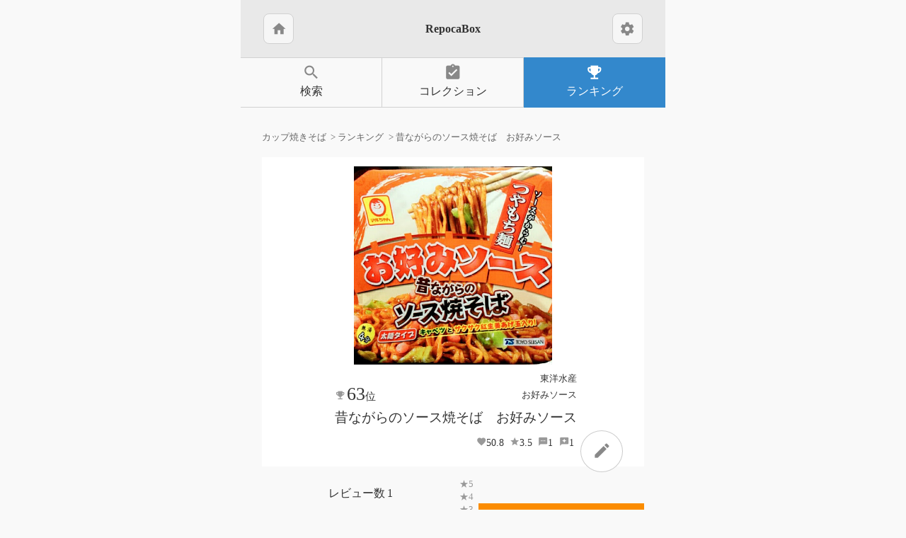

--- FILE ---
content_type: text/html; charset=utf-8
request_url: https://www.repocabox.com/category/cupyakisoba/object/5762244625301504/
body_size: 4792
content:
<!DOCTYPE html>

<html lang="ja">

<head>
	<!-- Global site tag (gtag.js) - Google Analytics -->
	<script async src="https://www.googletagmanager.com/gtag/js?id=UA-41596649-6"></script>
	<script>
	window.dataLayer = window.dataLayer || [];
	function gtag(){dataLayer.push(arguments);}
	gtag('js', new Date());

	gtag('config', 'UA-41596649-6');
	</script>
	<!-- Global site tag (gtag.js) - Google Analytics -->

	<meta charset="UTF-8">
	<meta name="viewport" content="width=device-width,initial-scale=1,maximum-scale=2">
	<title>カップ焼きそば好きによる昔ながらのソース焼そば　お好みソースのレビュー - レポカボックス</title>
	<meta name="description" content=""/>
	<link rel="icon" type="image/png" href="/static/favicon/favicon-32.ico"/>
	<link rel="apple-touch-icon" href="/static/favicon/apple-touch-icon.png">
	<link href="https://fonts.googleapis.com/icon?family=Material+Icons" rel="stylesheet">
	<link rel="stylesheet" href="/static/style.css?14" />
	<script src="https://ajax.googleapis.com/ajax/libs/jquery/3.3.1/jquery.min.js"></script>

	<script src="https://www.gstatic.com/firebasejs/5.6.0/firebase-app.js"></script>
	<script src="https://www.gstatic.com/firebasejs/5.6.0/firebase-auth.js"></script>
	<script src="https://www.gstatic.com/firebasejs/ui/4.5.0/firebase-ui-auth.js"></script>
	<link type="text/css" rel="stylesheet" href="https://www.gstatic.com/firebasejs/ui/4.5.0/firebase-ui-auth.css">
	<script src="/static/login.js?14"></script>
	<script>
		
		$(document).on("click", ".action-btns .like", function(){
			retry = $(this);
			retry.attr('disabled', 'disabled')
			retry.toggleClass('active');
			$.ajax('/api/like/cupyakisoba/', {
				headers: { 'Authorization': 'Bearer ' + getMyToken() },
				data: {'repId' : $(this).data('id')},
				type: 'POST',
				contentType: 'application/x-www-form-urlencoded'
			}).then(
				function (id) {
					console.log(id)
					target = $("[data-id="+id+"]")
					target.removeAttr('disabled', 'disabled')
					if(target.hasClass('active'))
						target.children('.num').html(Number(target.children('.num').html())+1);
					else
						target.children('.num').html(Number(target.children('.num').html())-1);
				},
				function(jqXHR, textStatus, errorThrown){
					retry.toggleClass('active');
					retry.removeAttr('disabled', 'disabled')
					if(jqXHR.status==400 && jqXHR.responseText=="notEngaed"){
						showToast('info', 'このカテゴリに参加していません');
					}
					else if(jqXHR.status==400 && jqXHR.responseText=="sameUser"){
						showToast('info', '自分のレビューです');
					}
					else{
						ajaxError(retry, jqXHR, 'click', 'いいねに失敗しました')
					}
				}
			);
		});
		
		
		function ajaxError(retry, jqXHR, action, text){
			if(jqXHR.status==401){
				configureFirebaseLogin(function(){
					console.log("callback");
					retry.trigger(action);
				}, "");
			}
			else{
				showToast('fail', text)
			}
		}
	</script>
	<style>
		#title-area .material-icons{
			margin: 0;
		}
		#title-area .btn{
			padding:0.6em 0.6em;
		}
		/* .btn.settings{
			visibility: hidden;
		}
		.floating-btn{
			visibility: hidden;
		}
		.long-btn.logged-out{
			visibility: hidden;
		}
		.logged-out{
			visibility: hidden;
		} */
	</style>
	
<style>
	.obj-star{
		margin: 1em 0;
		display: flex;
		justify-content: space-around;
		line-height: 1.4;
	}
	.obj-star > div{
		display: flex;
		flex-direction: column;
		align-items: center;
		justify-content: center;
		flex-grow: 1;
	}
	.rating-count::before{
		content: "レビュー数";
		margin-right: 0.2em;
	}
	.rating-value{
		font-size: 3em;
	}
	.rating-value::before{
		content: "平均";
		font-size: 1rem;
	}
	.rate-bar:nth-of-type(5) span{background:#FFA726;}
	.rate-bar:nth-of-type(5)::before{content: "★1";}
	.rate-bar:nth-of-type(4) span{background:#FF9800;}
	.rate-bar:nth-of-type(4)::before{content: "★2";}
	.rate-bar:nth-of-type(3) span{background:#FB8C00;}
	.rate-bar:nth-of-type(3)::before{content: "★3";}
	.rate-bar:nth-of-type(2) span{background:#F57C00;}
	.rate-bar:nth-of-type(2)::before{content: "★4";}
	.rate-bar:nth-of-type(1) span{background:#EF6C00;}
	.rate-bar:nth-of-type(1)::before{content: "★5";}
	.obj-star .rate{
		align-items: flex-start;
		font-size: smaller;
	}
	.rate-bar::before{
		counter-increment: star5 1;
		display: inline-block;
		position: absolute;
		left: 0;
		color: #999;
	}
	.rate-bar{
		position: relative;
		align-self: stretch;
		overflow: hidden;
	}
	.rate-bar span{
		display: block;
		margin-left: 2em;
	}
	#upday{
		align-self: stretch;
		text-align: right;
		font-size: larger;
		margin: 0.5em 0;
	}
	#show-preference{
		justify-content: center;
	}
</style>

</head>

<body>
	<div id="repocabox">
		<header>
			<div id="title-area" class="color-bg1">
				<a class="btn" href="/">
					<span class="material-icons">home</span>
				</a>
				<h1>RepocaBox</h1>
				<a class="btn settings" href="/settings/">
					<span class="material-icons">settings</span>
				</a>
			</div>
			
			<nav>
				<ul>
					<li><a class="" href="/category/cupyakisoba/search/">
							<span class="material-icons">search</span>検索</a></li>
					<li><a class="" href="/collection/cupyakisoba/">
							<span class="material-icons">assignment_turned_in</span>コレクション</a></li>
					<li><a class=" active" href="/category/cupyakisoba/">
							<span class="material-icons">emoji_events</span>ランキング</a></li>
				</ul>
			</nav>
			
		</header>
		<div id="page-content">
			<div class="breadcrumbs">
				
	
		<ol vocab="https://schema.org/" typeof="BreadcrumbList">
	
	<li property="itemListElement" typeof="ListItem">
		<a property="item" typeof="WebPage" href="/category/cupyakisoba/">
			<span property="name">カップ焼きそば</span>
		</a>
		<meta property="position" content="1">
	</li>
	
	<li property="itemListElement" typeof="ListItem">
		<a property="item" typeof="WebPage" href="/category/cupyakisoba/object/">
			<span property="name">ランキング</span>
		</a>
		<meta property="position" content="2">
	</li>
	
	<li property="itemListElement" typeof="ListItem">
		
			<span property="name">昔ながらのソース焼そば　お好みソース</span>
		
		<meta property="position" content="3">
	</li>
	
</ol>
	
	
	

			</div>
			
<div id="object-page">

	<div class="floating-btn">
		<!-- <span class="material-icons">check</span> -->
		<a href="/review/5762244625301504">
			<span class="material-icons">edit</span>
		</a>
	</div>
	<div vocab="https://schema.org/">
		
		<div class="object" property="itemReviewed">
	<a href="/category/cupyakisoba/object/5762244625301504/" class="thumbnail"
		style="background-image:url(https://storage.googleapis.com/repocabox_images/object/cupyakisoba/5762244625301504);">
		<span property="name">昔ながらのソース焼そば　お好みソース</span>
	</a>
	<div class="info">
		<div class="first-line">
			<div class="tags">
				<div>
					
						<a href="/category/cupyakisoba/special/?divider=東洋水産">東洋水産</a>
					
				</div>
				<div>
					<a href="/category/cupyakisoba/special/?label=お好みソース">お好みソース</a>
				</div>
			</div>
			<span class="ranking">
				
					<span class="inblk">63<span class="unit">位</span></span>
				
			</span>
		</div>
		<a href="/category/cupyakisoba/object/5762244625301504/" class="obj-name"><strong>昔ながらのソース焼そば　お好みソース</strong></a>
		<div class="figures">
			<span class="obj_index">50.8</span>
			<span property="ratingValue" class="obj_avg">3.5</span>
			<span property="reviewCount" class="obj_rep_cnt">1</span>
			<span property="ratingCount" class="obj_cnt">1</span>
		</div>
	</div>
</div>

		<div class="obj-star">
			<div>
				<div class="rating-count">1</div>
				<div>
					<span class="rating-value">3.5</span>
				</div>
				<div class="rate-empty">
					<div class="rate-star" style="width:70.0%;"></div>
				</div>
			</div>
			<div class="rate">
				<div class="rate-bar">
					<span style="width:0.0%;">　</span>
				</div><div class="rate-bar">
					<span style="width:0.0%;">　</span>
				</div><div class="rate-bar">
					<span style="width:100.0%;">　</span>
				</div><div class="rate-bar">
					<span style="width:0.0%;">　</span>
				</div><div class="rate-bar">
					<span style="width:0.0%;">　</span>
				</div>
				<time id="upday">2015-02-06</time>
		</div>
		</div>
		
		<div class="obj-value">
	<dl>
		
				<div>
					<dt>味</dt><dd>3.5</dd>
				</div>
				<div>
					<dt>手軽さ</dt><dd>3.0</dd>
				</div>
				<div>
					<dt>量</dt><dd>3.0</dd>
				</div>
		
		
			
				<div>
				<dt>円</dt><dd>150</dd>
			</div>
		
		
	</dl>
</div>
		
		

<dl class="obj-infos">
		<div>
			<dt>カロリー</dt>
			<dd>510kcal</dd>
		</div>
		
		<div>
			<dt>ブランド</dt>
			<dd>マルちゃん</dd>
		</div>
		<div class="history-area">
	
		<a href="/category/cupyakisoba/history/5762244625301504/">履歴</a>
	
	</div>
</dl>

			
		
		<div id="show-preference">
	<div class="subtitles btn-setting">
		<span class="material-icons off">subtitles_off</span>
		<span class="material-icons active">subtitles</span>
	</div>
	<div class="image-size btn-setting">
		<span class="material-icons">photo_size_select_small</span>
		<span class="material-icons active">photo_size_select_large</span>
		<span class="material-icons">image</span>
	</div>
</div>
<script>
	$(document).on("click", "#show-preference .subtitles span", function(e) {
		$("#show-preference .subtitles span").toggleClass('active');
		if($(this).html()=="subtitles_off"){
			$(".rep-list .bottom p").css("display", "inherit");
			$(".rep-list .bottom .obj-value").css("display", "inherit");
		}
		else if($(this).html()=="subtitles"){
			$(".rep-list .bottom p").css("display", "none");
			$(".rep-list .bottom .obj-value").css("display", "none");
		}
	});
	$(document).on("click", "#show-preference .image-size span", function(e) {
		$("#show-preference .image-size span").removeClass('active');
		$(this).addClass('active');
		$(".rep-list .bottom .imgs img").removeClass();
		if($(this).html()=="photo_size_select_small"){
			$(".rep-list .bottom .imgs img").addClass("small");
		}
		else if($(this).html()=="image"){
			$(".rep-list .bottom .imgs img").addClass("large");
		}
	});
</script>
		<ul class="rep-list">
			
			<li>
				<div class="card" property="review">
	<a property="schema:author" typeof="Person" content="ymkwt"
		href="/user/ymkwt/cupyakisoba/5629805013762048/" class="upper color-bg1"
		>
	<!-- <a class="user" href="/user/ymkwt/cupyakisoba/"></a> -->
		<div class="thumbnails">
			<div class="user"
				style="background-image:url('https://storage.googleapis.com/repocabox_images/profile/ymkwt');"></div></div>
		<div class="upper-text">
			<div class="tags">
				
						<span>東洋水産</span>
					
				<span>お好みソース</span>
			</div>
			<div class="prof">
				<span class="sex-man"></span>
				<span class="age30"></span>
				<span property="name">ymkwt</span>
			</div><div class="score">
				<div property="reviewRating" typeof="Rating" class="rating">
					<span property="ratingValue" class="score-value">3.5</span>
					<div class="rate-empty">
						<div class="rate-star" style="width:70.0%;"></div>
					</div>
				</div>
				<div class="rep-date">2015-02-06</div>
			</div>
		</div>
	</a>
	<div class="bottom">
		
			
			
				<div property="reviewBody">
					<p></p><p>太麺に甘くてとろみのあるソースがよくあう。後入れかやくの「サクサク紅生姜あげ玉」は存在感の割に味への貢献度が低い気がする。紅生姜自体がそんなに好きではなく普段は口直しで食べるだけに具としてあると違和感。</p> 
				</div>
			<div class="imgs">
				
			</div>
			
		
		<div class="action-btns">
			
			<button type="button" class="btn like" data-id="5629805013762048">
				<span class="material-icons give">favorite_border</span>
				<span class="material-icons get">favorite</span>
				<span class="num">0</span>
			</button>
			<a class="btn logged-out" href="/login/?ref=/user/ymkwt/cupyakisoba/5629805013762048/">
				<span class="material-icons">login</span>
			</a>
				
				<a class="btn report" href="/user/ymkwt/cupyakisoba/5629805013762048/">
					<span class="material-icons">more_horiz</span>
				</a>
				
			
			<a class="btn review" href="/review/5762244625301504/">
				<span class="material-icons">edit</span>
			</a>
		</div>
	</div>
</div>
			</li>
			
		</ul>
		
	</div>

	

				<div id="content-bottom-links">
					
						<a class="long-btn icon-left" href="/collection/cupyakisoba/">
							<span class="material-icons">assignment_turned_in</span>
							<span>マイコレクション</span>
						</a>

						<a class="long-btn icon-left" href="/category/cupyakisoba/search/">
							<span class="material-icons">search</span>
							<span>カップ焼きそば</span><span>検索</span>
						</a>
						<a class="long-btn icon-left" href="/category/cupyakisoba">
							<span class="material-icons">flag</span>
							<span>カップ焼きそば</span><span>カテゴリトップ</span>
						</a>
					
					<a class="long-btn icon-left" href="/">
						<span class="material-icons">home</span>ホームに戻る</a>
					<!-- <a class="long-btn icon-left" href="https://twitter.com/humorTest" target="_blank">
						<span class="material-icons">account_circle</span>公式Twitter</a> -->
				</div>
			

</div>


		</div>
		<footer class="color-bg1">
			<h2 class="text-smaller"><span>趣味や好きなことに特化した専用の</span><span>レビューコミュニティサイトが作れるサービス</span></h2>
			<div>レポカボックス</div>
			<div class="copyright">Copyright <a href="https://namaekukan.com" target="_blank" rel="noopener">NameSpace</a> All Rights
				Reserved.</div>
		</footer>
		<div id="popup">
			<p></p>
			<div class="half-btns">
				<button type="button" class="btn yes">はい</button>
				<button type="button" class="btn no">キャンセル</button>
			</div>
		</div>
		<div id="toast">
			<p></p>
		</div>
	</div>
</body>

</html>


--- FILE ---
content_type: text/css; charset=utf-8
request_url: https://www.repocabox.com/static/style.css?14
body_size: 4562
content:

.sex-man::before{
	font-family: 'Material Icons';
	content: "male";
	font-size: 1.2em;
	vertical-align: text-bottom;
}
.sex-woman::before{
	font-family: 'Material Icons';
	content: "female";
	font-size: 1.2em;
	vertical-align: text-bottom;
}
.sex-undef::before{
	content: "";
}
.age10::before{
	content: "10前";
}
.age15::before{
	content: "10後";
}
.age20::before{
	content: "20前";
}
.age25::before{
	content: "20後";
}
.age30::before{
	content: "30前";
}
.age35::before{
	content: "30後";
}
.age40::before{
	content: "40代";
}
.age50::before{
	content: "50代";
}
.age60::before{
	content: "60超";
}
.undef::before{
	content: "";
}
body{
	background-color: #f9f9f9;
	margin: 0;
	font-family: "游ゴシック体", "Yu Gothic", YuGothic, "ヒラギノ角ゴ Pro", "Hiragino Kaku Gothic Pro", "メイリオ", "Meiryo", "sans-serif";
}
#repocabox{
	max-width: 600px;
	margin: 0 auto;
	color: #333;
	line-height: 1.8;
}
.floating-btn{
	max-width: 600px;
	width: 90%;
	height: 0;
	text-align: right;
	position: fixed;
	bottom: 7em;
	left: 0;
	right: 0;
	margin: 0 auto;
	z-index: 5;
}
.floating-btn a{
	margin-right: 10%;
	padding: 0.8em;
	border-radius: 50%;
	border: thin solid #ccc;
	color: #666;
	background-color: #fff;
	cursor: pointer;
	font-size: 1.2rem;
	display: inline-block;
	line-height: 1;
}
.floating-btn a span{
	margin: 0;
}

button, select, input, textarea{
	color: #333;
}
h2{
	font-weight: normal;
}
h2 span,
h3 span{
	display: inline-block;
}
button[disabled]{
	color: #999;
}
strong{
	display: inline-block;
	font-size: 1.8em;
}
input, textarea{
	border: thin solid #d1d1d1;
	font-size: 1.0rem;
	max-width: 100%;
}
textarea{
	width: 96%;
	padding: 2%;
}
input[type=text], input[type=date]{
	padding: 2%;
}
input[type=checkbox] {
	transform: scale(1.5);
}

#page-content{
	padding: 5%;
}
.logged-in, .logged-out,
.btn.logged-in, .btn.logged-out{
	display: none;
}
.color-bg1{
	background-color: #e9e9e9;
}
.color-bg2{
	background-color: #f0f0f0;
}
.border{
	border: thin solid #d1d1d1;
	border-radius: 0.5rem;
}
a{
	color: inherit;
	text-decoration: none;
}
a:hover,
a.disabled,
.btn:hover,
.long-btn:hover{
	background-color: #f0f0f0;
}
a:focus,
.btn:focus,
.long-btn:focus{
	background-color: #ddd;
}
button.disabled,
.btn.disabled{
	color: #999;
	cursor: default;
}
a.active,
a.active:hover{
	background-color: #38c;
	color: white;
	border-color: transparent;
}
ul{
	padding-left:0;
	list-style-type: none;
	margin: 0;
}
.circle{
	border-radius: 50%;
}
.text-smaller{
	font-size: smaller;
}
.text-lighter{
	font-weight: lighter;
}
.text-bold{
	font-weight: bold;
}
.text-larger{
	font-size: larger;
}
.font-twice{
	font-size: 2em;
}
.reverse-align{
	text-align: right;
}
.btn{
	padding: 0.8em 1em;
	border: thin solid #d1d1d1;
	border-radius: 0.5em;
	background-color: #f6f6f6;
	display: inline-block;
	cursor: pointer;
	line-height: 1;
}
.half-btns{
	display: flex;
	justify-content: center;
	margin: 3em 6%;
}
.half-btns > *{
	min-width: 40%;
	margin: 0 0.5em;
	padding: 0.8em 0.3em;
	border: thin solid #d1d1d1;
	border-radius: 0.5em;
	background-color: #f6f6f6;
	display: inline-block;
	text-align: center;
	font-size: 1.0rem;
}
.long-btn{
	padding: 0.6em 1.2em;
	border: thin solid #d1d1d1;
	border-radius: 0.5em;
	background-color: #f6f6f6;
	display: block;
	width: 80%;
	max-width: 400px;
	text-align: center;
	margin: 1em auto;
	cursor: pointer;
	font-size: 1.0rem;
	line-height: 1.4;
}
.long-btn span{
	display: inline-block;
}
.icon-left{
	padding-left: 0.4em;
	padding-right: 2em;
}
.icon-right{
	padding-left: 2em;
	padding-right: 0.5em;	
}
button.long-btn{
	border-radius: 2em;
}
.round-long-btn{
	border: thin solid #d1d1d1;
	border-radius: 2em;
	background-color: #f6f6f6;
	display: flex;
	justify-content: center;
	align-items: center;
	width: 90%;
	max-width: 400px;
	text-align: center;
	margin:2em auto;
	padding: 1em 0;
	cursor: pointer;
}

.round-long-btn span{
	font-size: 1.6em;
}
.nowrap{
	white-space: nowrap;
	overflow: hidden;
	text-overflow: ellipsis;
}
.inblk{
	display: inline-block;
}

#repocabox a.active .material-icons{
	color: white;
}
.material-icons{
	font-size: 1.4em;
	vertical-align: bottom;
	color: #888;
	/* margin-right: 0.2em; */
	vertical-align: top;
	line-height: 1;
}
.border-tag::before{
	border: 2px solid gray;
	padding: 0.2em 0.4em;
	font-size: 0.8em;
	display: inline-block;
	margin: 0.2em 0;
}
/* #bottom-btn-area{
	text-align: center;
	margin: 2em 0 3em;
}
#bottom-btn-area > *{
	margin: 0.4em 0.4em;
} */


/* master.html, review.html */
#delete-btn-area{
	margin: 2em 10%;
	font-size: smaller;
}
#delete-btn-area .btn.delete{
	line-height: 1.5;
}


/* breadcrumb */
.breadcrumbs{
	padding: 0 0 1em;
	font-size: smaller;
	color: #666;
}
.breadcrumbs ol{
	padding: 0;
	margin: 0.3em 0;
	line-height: 1.2;
}
.breadcrumbs li{
	display: inline-block;
	list-style: none;
	max-width: 50%;
	text-overflow: ellipsis;
	white-space: nowrap;
	overflow: hidden;
	position: relative;
	padding-right: 1em;
}
.breadcrumbs li:not(:last-child)::after{
	content: ">";
	position: absolute;
	right: 0;
}

/* card */
.card{
	border: thin solid #d1d1d1;
	border-radius: 0.5rem;
}
.card strong{
	font-size: 1em;
}
.card .disabled{
	color: #999;
}
.card .upper{
	border-radius: 0.5rem 0.5rem 0 0;
	padding: 0.8rem 0.6rem 0.8rem 1.0rem;
	display: flex;
	align-items: center;
	position: relative;
}
.card .upper .thumbnails{
	text-align: left;
	flex-shrink: 10;
}
.card .upper .thumbnails .obj{
	border-radius: 0.5em;
}
.card .upper .thumbnails > div{
	width: 4em;
	height: 4em;
	flex-shrink: 0;
	border-radius: 50%;
	margin-right: 0.5em;
	display: inline-block;
	background-position: center center;
	background-repeat: no-repeat;
	background-size: cover;
}
.card .upper-text{
	flex-grow: 1;
}
.card .tags{
	text-align: right;
	font-size: 0.85em;
}
.card .tags > span{
	margin-left: 0.3em;
	display: inline-block;
}
.card .prof{
	line-height: 1;
	margin: 0.2em 0;
}
.card .upper-text strong{
	font-size: 1em;
	line-height: 1.6;
	padding: 0.4em 0;
}
.upper .score{
	display: flex;
	flex-wrap: wrap;
	justify-content: space-between;
	width: 100%;
	align-items: center;
}
.upper .score .rating{
	display: flex;
	align-items: center;
}
.upper .rep-date{
	flex-grow: 1;
	text-align: right;
}
.card .bottom{
	padding: 0 1.0rem;
	line-height: 1.6;
}
.card .bottom > div{
	margin: 1em 0;
}
.card .bottom p{
	text-align: justify;
	line-height: 1.7;
}
.card .imgs{
	display: flex;
	flex-wrap: wrap;
	align-items: flex-start;
}
.card .imgs img{
	max-width: 50%;
	max-height: 10em;
}
.card .imgs img.small{
	max-width: 33%;
	max-height: 5em;
}
.card .imgs img.large{
	max-width: 100%;
	max-height: 600px;
}

.card .action-btns{
	display: flex;
	flex-wrap: wrap;
}
.card .action-btns img {
	max-height: 1.2rem;
	vertical-align: bottom;
}
.card .action-btns .btn{
	padding: 0.6rem;
	margin: 0 0.5em;
}
.card .action-btns .material-icons {
	font-size: 1.4rem;
}
.card .action-btns .like .material-icons{
	color: red;
}
.card .action-btns .like .get{
	display: none;
}
.card .action-btns .like.active .give{
	display: none;
}
.card .action-btns .like.active .get{
	display: inline;
}
.card .action-btns span.num{
	line-height: 1.4;
	font-size: 1.0rem;
}
.action-btns .review{
	display: none;
}

.btn-setting{
	font-size: 1.4em;
}
.btn-setting span.material-icons.active{
	color: black;
}
.btn-setting.subtitles span.material-icons{
	display: none;
}
.btn-setting.subtitles span.material-icons.active{
	display: inline;
}
.btn-setting span.material-icons{
	margin: 0;
	cursor: pointer;
	color: #bbb;
}
.btn-setting span.material-icons.off{
	color: #bbb;
}
#show-preference{
	display: flex;
	justify-content: flex-end;
	flex-wrap: wrap;
}
#show-preference > div{
	margin: 0 0.4em;
	text-align: right;
}

/* rep-list */
.rep-list {
	margin: 2em 0 3em;
}
.rep-list li{
	display: block;
	margin: 1em 0;
}

/* special */
.special-btns{
	display: flex;
	flex-wrap: wrap;
	font-size: 0.9em;
}
.special-btns .btn{
	margin: 0.4em;
}


/* star */
.rate-empty {
	background-image: url(/static/images/common/star_empty.png);
	background-size: contain;
	display: inline-block;
	height: 18px;
	width: 90px;
	vertical-align: text-top;
}
div.rate-star {
	background-image: url(/static/images/common/star.png);
	background-size: contain;
	height: 18px;
}

/* カテゴリリスト */
.ctg-list{
	margin: 2em 0;
}
.ctg-list li{
	display: flex;
	align-items: center;
}
.ctg-list a{
	display: flex;
	flex-grow: 1;
	max-width: 100%;
	align-items: center;
}
.ctg-list .thumbnail{
	flex-shrink: 0;
	width: 5em;
	height: 5em;
	background-position: center center;
	background-repeat: no-repeat;
	background-size: cover;
}
.ctg-list .text{
	padding: 1em 1em 1em 1em;
	overflow: hidden;
}
.ctg-list h2{
	margin: 0;
	font-size: 1rem;
	line-height: 1.4;
}
.ctg-list p{
	margin: 0;
}

/* object */
.thumbnail{
	width: 6.5em;
	height: 6.5em;
	flex-shrink: 0;
	display: inline-block;
	background-position: center center;
	background-repeat: no-repeat;
	background-size: cover;
}
.obj-list li{
	padding: 1em 0;
}
.object{
	padding: 0.8em 0.8em 0.8em 0.8em;
	display: flex;
	align-items: center;
	position: relative;
	background-color: #fff;
}
.object .thumbnail{
	width: 6.5em;
	height: 6.5em;
	flex-shrink: 0;
}
.object .thumbnail span{
	opacity: 0; /* Lighthouse : Links do not have a discernible name */
}
.object .info{
	flex-grow: 1;
	padding: 0.5em 0 0.5em 0.5em;
}
#object-page .object,
#special-page .object{
	flex-direction: column;
}
#object-page .object .thumbnail,
#special-page .object .thumbnail{
	width: 100%;
	height: 80vw;
	max-width: 280px;
	max-height: 280px;
}
#object-page .object .info,
#special-page .object .info{
	min-width: 260px;
}

.object .first-line{
	display: flex;
	justify-content: flex-start;
	align-items: flex-end;
	flex-wrap: wrap;
	flex-direction: row-reverse;
}
.object .tags{
	display: flex;
	flex-direction: column;
	flex-wrap: wrap;
	align-items: flex-end;
	font-size: smaller;
	flex-grow: 1;
}
.object .tags > div{
	display: flex;
	flex-wrap: wrap;
	justify-content: flex-end;
	text-align: right;
}
.object .tags a{
	margin-left: 0.5em;
}
.object .ranking{
	font-size: 1.6em;
	line-height: 1;
	flex-grow: 1;
	/* flex-basis: 1.4em; */
}
.object .ranking::before{
	font-family: 'Material Icons';
	content: "emoji_events";
	font-size: 0.6em;
	color: #999;
	vertical-align: middle;
	margin-right: -0.3em;
}
.object .ranking .unit{
	font-size: 0.6em;
}
.object a.obj-name{
	display: block;
	padding: 0.5em 0;
	line-height: 1.4;
}
.object a.obj-name:hover{
	background-color: inherit;
}
.object strong{
	font-size: 1.2rem;
	font-weight: normal;
}
.object .figures{
	text-align: right;
}
.object .figures span{
	display: inline-block;
	line-height: 1.1;
	margin-right: 0.3em;
	font-size: 0.9em;
}
.object .figures span::before{
	font-family: 'Material Icons';
	font-size: 1em;
	color: #999;
	vertical-align: text-top;
}
.obj_index::before{
	content: "favorite";
}
.obj_avg::before{
	content: "star";
}
.obj_rep_cnt::before{
	content: "sms";
}
.obj_cnt::before{
	content: "reviews";
}
.obj-value{
	display: flex;
	flex-wrap: wrap;
	align-items: center;
	font-size: 0.95em;
}
.obj-value dl{
	display: flex;
	padding: 1rem 0 0;
	margin: 0;
	flex-wrap: wrap;
	flex-grow: 1;
	justify-content: flex-start;
	border-top: 1px solid #ddd;
}
.obj-value dl > div{
	display: flex;
	flex-direction: column;
	justify-content: center;
	min-width: 3.5em;
	max-width: 10em;
	min-height: 3em;
	margin: 0.3em 0;
}
.obj-value dl dd,
.obj-value dl dt{
	margin: 0;
	text-align: center;
	padding: 0.2em 0.3em;
}
.obj-value .option dt{
	color: #999;
}
.obj-value .option dd{
	display: none;
}
.obj-value .option.active{
	/* background-color: #38c; */
}
.obj-value .option.active dt{
	background-color: #999;
	color: white;
}
.obj-infos{
	margin: 2em 0;
}
.obj-infos > div{
	display: flex;
	padding: 1em 0;
	border-top: 1px solid #ddd;
}
.obj-infos dd,
.obj-infos dt{
	text-align: center;
	word-break: break-all;
	min-width: 3em;
	margin: 0;
	padding: 0 0.5em;
	text-align: left;
}
.obj-infos .history-area{
	justify-content: flex-end;
	padding-right: 1em;
}

/* master */

.master{
	display: flex;
	justify-content: center;
	align-items: center;
	padding: 1em 0;
	margin: 1em 0;
}
.master .prof-img{
	width: 5em;
	height: 5em;
	border-radius: 50%;
	flex-shrink: 0;
   margin-right: 0.5em;
   background-position: center center;
   background-repeat: no-repeat;
   background-size: cover;
}
.master .text{
	display: flex;
	flex-direction: column;
	justify-content: center;
	margin-left: 0.5em;
	min-width: 40%;
}
.master .text .prop{
	display: flex;
	justify-content: space-between;
	flex-wrap: wrap;
	line-height: 1;
	margin: 0.2em 0;
}
.master .text .prop > div{
	display: flex;
	align-items: flex-end;
}
.master .text .contribution{
	margin-left: 1em;
}
.master .breakdown{
	text-align: right;
}
.master .breakdown span::before{
	display: inline-block;
	width: 1.0em;
	height: 1.0em;
	font-size: 1.2em;
	line-height: 1.1;
	color: #999;
	vertical-align: text-bottom;
	margin-right: 0.2em;
	margin-left: 0.5em;
}
.master .breakdown .get-like::before{
	font-family: 'Material Icons';
	content: "favorite";
	color: red;
}
.master .breakdown .give-like::before{
	font-family: 'Material Icons';
	content: "favorite_border";
	color: red;
}
.master .breakdown .update::before{
	font-family: 'Material Icons';
	content: "sms";
}
.master p{
	margin: 0.4em 0;
}

/* selectbox */

.selectbox {
	min-width: 4em;
	display: inline-block;
	position: relative;
	padding: 0;
}
.selectbox::after{
	content: "";
	display: block;
	width: 0.6em;
	height: 0.6em;
	position: absolute;
	right: 1em;
	top: 1.4em;
	border-bottom: #666 2px solid;
	border-right: #666 2px solid;
	transform: rotate(45deg)translateY(-30%);
	z-index: 1;
}
.selectbox select{
	white-space: normal;
}
select{
	-webkit-appearance: none;
	appearance: none;
	box-sizing: border-box;
	font-size: 1.2em;
	border: none;
	background: transparent;
	z-index: 2;
	position: relative;
	padding: 1em 1.8em 1em 0.8em;
	width: 100%;
	cursor: pointer;
}
select option{
	white-space: normal;
}
select:focus{
	outline: none;
}

/* complex-btn */

.complex-btn button span{
	display: inline-block;
}
.complex-btn{
	display: flex;
	align-items: center;
	justify-content: space-around;
	padding: 0 0.2em;
	border-radius: 2em;
	max-width: 100%;
	margin: 2em auto;
	background-color: #f6f6f6;
	font-size: 0.8rem;
}
.complex-btn .btn{
	border-radius: 0 2em 2em 0;
	cursor: pointer;
}
.complex-btn button{
	padding: 1em 0.5em;
	border: none;
	font-size: 1.2em;
	flex-grow: 2;
	background-color: transparent;
}
.complex-btn .select-area{
	flex-grow: 1;
	text-align: center;
}
.complex-btn > *:not(:last-child){
	border-right: #ccc 1px dotted;
}


/* header */

header nav ul{
	display: flex;
}
header nav ul li:last-child a{
	border-right: none;
}
header nav ul li{
	display: flex;
	align-self: stretch;
	flex-grow: 1;
	flex-basis: 30%;
	text-align: center;
	align-self: stretch;
}
header nav ul li a{
	display: block;
	padding: 0.5em 0.2em;
	align-self: stretch;
	flex-grow: 1;
	align-items: center;
	align-content: center;
	border-top: thin solid #d1d1d1;
	border-bottom: thin solid #d1d1d1;
	border-right: thin solid #d1d1d1;
}
header nav .material-icons{
	display: block;
	font-size: 1.6em;
}
header #title-area{
	display: flex;
	align-items: center;
	padding: 1em 2em 1em 2em;
}
#title-area h1{
	flex-grow: 1;
	text-align: center;
	font-size: 1.0em;
}

/* footer */

footer{
	color: #666;
	text-align: center;
	padding: 1.5em 1em;
}
footer > div{
	margin: 0.6em 0;
}
#content-bottom-links{
	border-top: thin dotted #d1d1d1;
	padding-top: 2em;
	margin: 2em 0;
}

.copyright{
	font-size: 0.8em;
	font-weight: normal;
	margin: 0.5em;
}

#toast{
	display: none;
	position: fixed;
	bottom: 3em;
	left: 0;
	right: 0;
	margin: 0 auto;
	max-width: 400px;
	width: 80%;
	z-index: 2;
	color: #fff;
	border-radius: 0.2em;
}
#toast.info{
	background-color: #666;
}
#toast.success{
	background-color: #3cb371;
}
#toast.fail{
	background-color: palevioletred;
}
#toast p{
	margin: 1.2em 6%;
}
#popup{
	display: none;
	position: fixed;
	top: 40%;
	left: 0;
	right: 0;
	margin: 0 auto;
	max-width: 400px;
	width: 80%;
	z-index: 2;
	background-color: #fff;
	border: 0.4em solid #666;
	border-radius: 1.4em;
}
#popup p{
	margin: 10%;
}
#popup .half-btns{
	margin: 2em 0;
}


--- FILE ---
content_type: application/javascript; charset=utf-8
request_url: https://www.repocabox.com/static/login.js?14
body_size: 1288
content:
function showPopup(text, callback){
	$("#popup .yes").off();
	$("#popup .no").off();
	$("#popup p").html(text);
	$("#popup").fadeIn(300);
	
	$("#popup .yes").click(function(){
		$("#popup").fadeOut(300);
		callback();
	});
	$("#popup .no").click(function(){
		console.log("no");
		$("#popup .yes").off();
		$("#popup").fadeOut(300);
	});
}
function fadeToast(){
	$("#toast").fadeOut(300);
}
let timer;
function showToast(status, text, millisec, callback){
	const time = millisec? millisec:2000;
	clearTimeout(timer);
	$("#toast").fadeOut(200, function(){
		$("#toast").removeClass();
		$("#toast").addClass(status);
		$("#toast p").html(text);
			$("#toast").fadeIn(500);
	});
	timer = setTimeout(function(){
		$("#toast").fadeOut(500, function(){
			// $("#toast").removeClass(status);
			if(callback)
				callback();
		});
	}, time)
}

function getMyToken(){
	if (document.cookie.split(';').some((item) => item.trim().startsWith('token=')))
		return document.cookie.split('; ').find(row => row.startsWith('token')).split('=')[1];
	else
		return null;
}

function firebaseInitalize(){
	console.log("firebase.initializeApp")
	firebase.initializeApp({  //早い
		apiKey: "AIzaSyBpoSr9nrfogx9eeoEFQm-X92KuW3x-HFQ",
		authDomain: "repocabox.firebaseapp.com",
		// databaseURL: "https://<DATABASE_NAME>.firebaseio.com",
		// projectId: "repocabox",
		// storageBucket: "<BUCKET>.appspot.com",
		// messagingSenderId: "<MESSAGING_SENDER_ID>"
	});
}

function configureFirebaseLogin(callback, debug) {
	const once_sec = 3
	if (document.cookie.replace(/(?:(?:^|.*;\s*)doOnlyOnce\s*\=\s*([^;]*).*$)|^.*$/, "$1") !== "true") {
		document.cookie = "doOnlyOnce=true; path=/; max-age="+once_sec;

		if(debug=="Mobile"){
			document.cookie = "token=debug; max-age=600; path=/; SameSite=strict";
			callback();
			return;
		}
		try{
			console.log("onAuthStateChanged")
			firebase.auth().onAuthStateChanged(function (user) {
				if (user) {  //呼び出しまでに少し時間かかる
					console.log("login");
					// console.log(user)
					user.getIdToken().then(function (idToken) { //瞬間通信なし？
						console.log("getIdToken()");
						//idTokenを保存
						if(debug=="True")
							document.cookie = "token="+idToken+"; max-age=600; path=/; SameSite=strict";
						else
							document.cookie = "token="+idToken+"; max-age=3600; path=/; SameSite=strict; Secure"; //;HttpOnlyはサーバー側のみ可
						$('.logged-undef').hide();
						$('.logged-in').show();
						$('.logged-out').hide();
						callback(); //瞬間的に複数回実行される場合があるので注意
					});
				} else { //先にこちらが呼ばれる
					console.log("logout");
					// todo idTokenを削除
					document.cookie = "token=; path=/;";
					$('.logged-undef').hide();
					$('.logged-out').show();
					$('.logged-in').hide();
				}
			}, function (error) {
					console.log(error);
					alert('Unable to log in: ' + error)
			});
		}
		catch(error){
			console.log(error);
			if(error.code=="app/no-app"){
				firebaseInitalize();
				showToast('info', '認証情報を確認します。')
				setTimeout(function(){
					callback();
				}, once_sec*1000)
			}
			else{
				showToast('fail', '認証に失敗しました。リロードしてください。')
			}
		}
	}
	else{
		console.log("onAuthStateChanged was set within 3 sec.")
		showToast('fail', '認証に失敗しました')
	}
}	


--- FILE ---
content_type: text/javascript; charset=UTF-8
request_url: https://www.gstatic.com/firebasejs/5.6.0/firebase-auth.js
body_size: 47938
content:
!function(t,e){"object"==typeof exports&&"undefined"!=typeof module?e(require("@firebase/app")):"function"==typeof define&&define.amd?define(["@firebase/app"],e):e(t.firebase)}(this,function(t){"use strict";try{(function(){t=t&&t.hasOwnProperty("default")?t.default:t,function(){var e,n=n||{},i=this;function r(t){return"string"==typeof t}function o(t){return"boolean"==typeof t}function a(){}function s(t){var e=typeof t;if("object"==e){if(!t)return"null";if(t instanceof Array)return"array";if(t instanceof Object)return e;var n=Object.prototype.toString.call(t);if("[object Window]"==n)return"object";if("[object Array]"==n||"number"==typeof t.length&&void 0!==t.splice&&void 0!==t.propertyIsEnumerable&&!t.propertyIsEnumerable("splice"))return"array";if("[object Function]"==n||void 0!==t.call&&void 0!==t.propertyIsEnumerable&&!t.propertyIsEnumerable("call"))return"function"}else if("function"==e&&void 0===t.call)return"object";return e}function u(t){return null===t}function c(t){return"array"==s(t)}function h(t){var e=s(t);return"array"==e||"object"==e&&"number"==typeof t.length}function f(t){return"function"==s(t)}function l(t){var e=typeof t;return"object"==e&&null!=t||"function"==e}var d="closure_uid_"+(1e9*Math.random()>>>0),p=0;function v(t,e,n){return t.call.apply(t.bind,arguments)}function m(t,e,n){if(!t)throw Error();if(2<arguments.length){var i=Array.prototype.slice.call(arguments,2);return function(){var n=Array.prototype.slice.call(arguments);return Array.prototype.unshift.apply(n,i),t.apply(e,n)}}return function(){return t.apply(e,arguments)}}function g(t,e,n){return(g=Function.prototype.bind&&-1!=Function.prototype.bind.toString().indexOf("native code")?v:m).apply(null,arguments)}function b(t,e){var n=Array.prototype.slice.call(arguments,1);return function(){var e=n.slice();return e.push.apply(e,arguments),t.apply(this,e)}}var y=Date.now||function(){return+new Date};function w(t,e){function n(){}n.prototype=e.prototype,t.nb=e.prototype,t.prototype=new n,t.prototype.constructor=t,t.dd=function(t,n,i){for(var r=Array(arguments.length-2),o=2;o<arguments.length;o++)r[o-2]=arguments[o];return e.prototype[n].apply(t,r)}}function I(t){t.prototype.then=t.prototype.then,t.prototype.$goog_Thenable=!0}function T(t){if(!t)return!1;try{return!!t.$goog_Thenable}catch(t){return!1}}function E(t){if(Error.captureStackTrace)Error.captureStackTrace(this,E);else{var e=Error().stack;e&&(this.stack=e)}t&&(this.message=String(t))}function A(t,e){for(var n="",i=(t=t.split("%s")).length-1,r=0;r<i;r++)n+=t[r]+(r<e.length?e[r]:"%s");E.call(this,n+t[i])}function k(t,e){throw new A("Failure"+(t?": "+t:""),Array.prototype.slice.call(arguments,1))}function S(t,e){this.c=t,this.f=e,this.b=0,this.a=null}function N(t,e){t.f(e),100>t.b&&(t.b++,e.next=t.a,t.a=e)}function _(){this.b=this.a=null}w(E,Error),E.prototype.name="CustomError",w(A,E),A.prototype.name="AssertionError",S.prototype.get=function(){if(0<this.b){this.b--;var t=this.a;this.a=t.next,t.next=null}else t=this.c();return t};var O=new S(function(){return new R},function(t){t.reset()});function P(){var t=dt,e=null;return t.a&&(e=t.a,t.a=t.a.next,t.a||(t.b=null),e.next=null),e}function R(){this.next=this.b=this.a=null}_.prototype.add=function(t,e){var n=O.get();n.set(t,e),this.b?this.b.next=n:this.a=n,this.b=n},R.prototype.set=function(t,e){this.a=t,this.b=e,this.next=null},R.prototype.reset=function(){this.next=this.b=this.a=null};var C=Array.prototype.indexOf?function(t,e){return Array.prototype.indexOf.call(t,e,void 0)}:function(t,e){if(r(t))return r(e)&&1==e.length?t.indexOf(e,0):-1;for(var n=0;n<t.length;n++)if(n in t&&t[n]===e)return n;return-1},D=Array.prototype.forEach?function(t,e,n){Array.prototype.forEach.call(t,e,n)}:function(t,e,n){for(var i=t.length,o=r(t)?t.split(""):t,a=0;a<i;a++)a in o&&e.call(n,o[a],a,t)};var L=Array.prototype.map?function(t,e){return Array.prototype.map.call(t,e,void 0)}:function(t,e){for(var n=t.length,i=Array(n),o=r(t)?t.split(""):t,a=0;a<n;a++)a in o&&(i[a]=e.call(void 0,o[a],a,t));return i},x=Array.prototype.some?function(t,e){return Array.prototype.some.call(t,e,void 0)}:function(t,e){for(var n=t.length,i=r(t)?t.split(""):t,o=0;o<n;o++)if(o in i&&e.call(void 0,i[o],o,t))return!0;return!1};function M(t,e){return 0<=C(t,e)}function j(t,e){var n;return(n=0<=(e=C(t,e)))&&Array.prototype.splice.call(t,e,1),n}function U(t,e){!function(t,e){var n=t.length,i=r(t)?t.split(""):t;for(--n;0<=n;--n)n in i&&e.call(void 0,i[n],n,t)}(t,function(n,i){e.call(void 0,n,i,t)&&1==Array.prototype.splice.call(t,i,1).length&&0})}function V(t){return Array.prototype.concat.apply([],arguments)}function K(t){var e=t.length;if(0<e){for(var n=Array(e),i=0;i<e;i++)n[i]=t[i];return n}return[]}function F(t,e){for(var n=t.split("%s"),i="",r=Array.prototype.slice.call(arguments,1);r.length&&1<n.length;)i+=n.shift()+r.shift();return i+n.join("%s")}var q=String.prototype.trim?function(t){return t.trim()}:function(t){return/^[\s\xa0]*([\s\S]*?)[\s\xa0]*$/.exec(t)[1]};function H(t){return $.test(t)?(-1!=t.indexOf("&")&&(t=t.replace(G,"&amp;")),-1!=t.indexOf("<")&&(t=t.replace(B,"&lt;")),-1!=t.indexOf(">")&&(t=t.replace(X,"&gt;")),-1!=t.indexOf('"')&&(t=t.replace(z,"&quot;")),-1!=t.indexOf("'")&&(t=t.replace(J,"&#39;")),-1!=t.indexOf("\0")&&(t=t.replace(Y,"&#0;")),t):t}var W,G=/&/g,B=/</g,X=/>/g,z=/"/g,J=/'/g,Y=/\x00/g,$=/[\x00&<>"']/;function Z(t,e){return-1!=t.indexOf(e)}function Q(t,e){return t<e?-1:t>e?1:0}t:{var tt=i.navigator;if(tt){var et=tt.userAgent;if(et){W=et;break t}}W=""}function nt(t){return Z(W,t)}function it(t,e){for(var n in t)e.call(void 0,t[n],n,t)}function rt(t){for(var e in t)return!1;return!0}function ot(t){var e,n={};for(e in t)n[e]=t[e];return n}var at,st,ut="constructor hasOwnProperty isPrototypeOf propertyIsEnumerable toLocaleString toString valueOf".split(" ");function ct(t,e){for(var n,i,r=1;r<arguments.length;r++){for(n in i=arguments[r])t[n]=i[n];for(var o=0;o<ut.length;o++)n=ut[o],Object.prototype.hasOwnProperty.call(i,n)&&(t[n]=i[n])}}function ht(t){i.setTimeout(function(){throw t},0)}function ft(t,e){st||function(){if(i.Promise&&i.Promise.resolve){var t=i.Promise.resolve(void 0);st=function(){t.then(pt)}}else st=function(){var t=pt;!f(i.setImmediate)||i.Window&&i.Window.prototype&&!nt("Edge")&&i.Window.prototype.setImmediate==i.setImmediate?(at||(at=function(){var t=i.MessageChannel;if(void 0===t&&"undefined"!=typeof window&&window.postMessage&&window.addEventListener&&!nt("Presto")&&(t=function(){var t=document.createElement("IFRAME");t.style.display="none",t.src="",document.documentElement.appendChild(t);var e=t.contentWindow;(t=e.document).open(),t.write(""),t.close();var n="callImmediate"+Math.random(),i="file:"==e.location.protocol?"*":e.location.protocol+"//"+e.location.host;t=g(function(t){"*"!=i&&t.origin!=i||t.data!=n||this.port1.onmessage()},this),e.addEventListener("message",t,!1),this.port1={},this.port2={postMessage:function(){e.postMessage(n,i)}}}),void 0!==t&&!nt("Trident")&&!nt("MSIE")){var e=new t,n={},r=n;return e.port1.onmessage=function(){if(void 0!==n.next){var t=(n=n.next).vb;n.vb=null,t()}},function(t){r.next={vb:t},r=r.next,e.port2.postMessage(0)}}return"undefined"!=typeof document&&"onreadystatechange"in document.createElement("SCRIPT")?function(t){var e=document.createElement("SCRIPT");e.onreadystatechange=function(){e.onreadystatechange=null,e.parentNode.removeChild(e),e=null,t(),t=null},document.documentElement.appendChild(e)}:function(t){i.setTimeout(t,0)}}()),at(t)):i.setImmediate(t)}}(),lt||(st(),lt=!0),dt.add(t,e)}var lt=!1,dt=new _;function pt(){for(var t;t=P();){try{t.a.call(t.b)}catch(t){ht(t)}N(O,t)}lt=!1}function vt(t,e){if(this.a=mt,this.i=void 0,this.f=this.b=this.c=null,this.g=this.h=!1,t!=a)try{var n=this;t.call(e,function(t){_t(n,gt,t)},function(t){if(!(t instanceof xt))try{if(t instanceof Error)throw t;throw Error("Promise rejected.")}catch(t){}_t(n,bt,t)})}catch(t){_t(this,bt,t)}}var mt=0,gt=2,bt=3;function yt(){this.next=this.f=this.b=this.g=this.a=null,this.c=!1}yt.prototype.reset=function(){this.f=this.b=this.g=this.a=null,this.c=!1};var wt=new S(function(){return new yt},function(t){t.reset()});function It(t,e,n){var i=wt.get();return i.g=t,i.b=e,i.f=n,i}function Tt(t){if(t instanceof vt)return t;var e=new vt(a);return _t(e,gt,t),e}function Et(t){return new vt(function(e,n){n(t)})}function At(t,e,n){Ot(t,e,n,null)||ft(b(e,t))}function kt(t){return new vt(function(e){var n=t.length,i=[];if(n)for(var r=function(t,r,o){n--,i[t]=r?{Cb:!0,value:o}:{Cb:!1,reason:o},0==n&&e(i)},o=0;o<t.length;o++)At(t[o],b(r,o,!0),b(r,o,!1));else e(i)})}function St(t,e){t.b||t.a!=gt&&t.a!=bt||Pt(t),t.f?t.f.next=e:t.b=e,t.f=e}function Nt(t,e,n,i){var r=It(null,null,null);return r.a=new vt(function(t,o){r.g=e?function(n){try{var r=e.call(i,n);t(r)}catch(t){o(t)}}:t,r.b=n?function(e){try{var r=n.call(i,e);void 0===r&&e instanceof xt?o(e):t(r)}catch(t){o(t)}}:o}),r.a.c=t,St(t,r),r.a}function _t(t,e,n){t.a==mt&&(t===n&&(e=bt,n=new TypeError("Promise cannot resolve to itself")),t.a=1,Ot(n,t.Mc,t.Nc,t)||(t.i=n,t.a=e,t.c=null,Pt(t),e!=bt||n instanceof xt||function(t,e){t.g=!0,ft(function(){t.g&&Lt.call(null,e)})}(t,n)))}function Ot(t,e,n,i){if(t instanceof vt)return St(t,It(e||a,n||null,i)),!0;if(T(t))return t.then(e,n,i),!0;if(l(t))try{var r=t.then;if(f(r))return function(t,e,n,i,r){function o(t){a||(a=!0,i.call(r,t))}var a=!1;try{e.call(t,function(t){a||(a=!0,n.call(r,t))},o)}catch(t){o(t)}}(t,r,e,n,i),!0}catch(t){return n.call(i,t),!0}return!1}function Pt(t){t.h||(t.h=!0,ft(t.Xb,t))}function Rt(t){var e=null;return t.b&&(e=t.b,t.b=e.next,e.next=null),t.b||(t.f=null),e}function Ct(t,e,n,i){if(n==bt&&e.b&&!e.c)for(;t&&t.g;t=t.c)t.g=!1;if(e.a)e.a.c=null,Dt(e,n,i);else try{e.c?e.g.call(e.f):Dt(e,n,i)}catch(t){Lt.call(null,t)}N(wt,e)}function Dt(t,e,n){e==gt?t.g.call(t.f,n):t.b&&t.b.call(t.f,n)}vt.prototype.then=function(t,e,n){return Nt(this,f(t)?t:null,f(e)?e:null,n)},I(vt),(e=vt.prototype).ia=function(t,e){return(t=It(t,t,e)).c=!0,St(this,t),this},e.s=function(t,e){return Nt(this,null,t,e)},e.cancel=function(t){this.a==mt&&ft(function(){!function t(e,n){if(e.a==mt)if(e.c){var i=e.c;if(i.b){for(var r=0,o=null,a=null,s=i.b;s&&(s.c||(r++,s.a==e&&(o=s),!(o&&1<r)));s=s.next)o||(a=s);o&&(i.a==mt&&1==r?t(i,n):(a?((r=a).next==i.f&&(i.f=r),r.next=r.next.next):Rt(i),Ct(i,o,bt,n)))}e.c=null}else _t(e,bt,n)}(this,new xt(t))},this)},e.Mc=function(t){this.a=mt,_t(this,gt,t)},e.Nc=function(t){this.a=mt,_t(this,bt,t)},e.Xb=function(){for(var t;t=Rt(this);)Ct(this,t,this.a,this.i);this.h=!1};var Lt=ht;function xt(t){E.call(this,t)}function Mt(){0!=jt&&(Ut[this[d]||(this[d]=++p)]=this),this.pa=this.pa,this.ja=this.ja}w(xt,E),xt.prototype.name="cancel";var jt=0,Ut={};function Vt(t){if(!t.pa&&(t.pa=!0,t.ua(),0!=jt)){var e=t[d]||(t[d]=++p);if(0!=jt&&t.ja&&0<t.ja.length)throw Error(t+" did not empty its onDisposeCallbacks queue. This probably means it overrode dispose() or disposeInternal() without calling the superclass' method.");delete Ut[e]}}function Kt(t){return Kt[" "](t),t}Mt.prototype.pa=!1,Mt.prototype.ua=function(){if(this.ja)for(;this.ja.length;)this.ja.shift()()},Kt[" "]=a;var Ft,qt,Ht=nt("Opera"),Wt=nt("Trident")||nt("MSIE"),Gt=nt("Edge"),Bt=Gt||Wt,Xt=nt("Gecko")&&!(Z(W.toLowerCase(),"webkit")&&!nt("Edge"))&&!(nt("Trident")||nt("MSIE"))&&!nt("Edge"),zt=Z(W.toLowerCase(),"webkit")&&!nt("Edge");function Jt(){var t=i.document;return t?t.documentMode:void 0}t:{var Yt="",$t=(qt=W,Xt?/rv:([^\);]+)(\)|;)/.exec(qt):Gt?/Edge\/([\d\.]+)/.exec(qt):Wt?/\b(?:MSIE|rv)[: ]([^\);]+)(\)|;)/.exec(qt):zt?/WebKit\/(\S+)/.exec(qt):Ht?/(?:Version)[ \/]?(\S+)/.exec(qt):void 0);if($t&&(Yt=$t?$t[1]:""),Wt){var Zt=Jt();if(null!=Zt&&Zt>parseFloat(Yt)){Ft=String(Zt);break t}}Ft=Yt}var Qt,te={};function ee(t){return function(t,e){var n=te;return Object.prototype.hasOwnProperty.call(n,t)?n[t]:n[t]=e(t)}(t,function(){for(var e=0,n=q(String(Ft)).split("."),i=q(String(t)).split("."),r=Math.max(n.length,i.length),o=0;0==e&&o<r;o++){var a=n[o]||"",s=i[o]||"";do{if(a=/(\d*)(\D*)(.*)/.exec(a)||["","","",""],s=/(\d*)(\D*)(.*)/.exec(s)||["","","",""],0==a[0].length&&0==s[0].length)break;e=Q(0==a[1].length?0:parseInt(a[1],10),0==s[1].length?0:parseInt(s[1],10))||Q(0==a[2].length,0==s[2].length)||Q(a[2],s[2]),a=a[3],s=s[3]}while(0==e)}return 0<=e})}var ne=i.document;Qt=ne&&Wt?Jt()||("CSS1Compat"==ne.compatMode?parseInt(Ft,10):5):void 0;var ie=Object.freeze||function(t){return t},re=!Wt||9<=Number(Qt),oe=Wt&&!ee("9"),ae=function(){if(!i.addEventListener||!Object.defineProperty)return!1;var t=!1,e=Object.defineProperty({},"passive",{get:function(){t=!0}});return i.addEventListener("test",a,e),i.removeEventListener("test",a,e),t}();function se(t,e){this.type=t,this.b=this.target=e,this.Jb=!0}function ue(t,e){if(se.call(this,t?t.type:""),this.relatedTarget=this.b=this.target=null,this.button=this.screenY=this.screenX=this.clientY=this.clientX=0,this.key="",this.metaKey=this.shiftKey=this.altKey=this.ctrlKey=!1,this.pointerId=0,this.pointerType="",this.a=null,t){var n=this.type=t.type,i=t.changedTouches?t.changedTouches[0]:null;if(this.target=t.target||t.srcElement,this.b=e,e=t.relatedTarget){if(Xt){t:{try{Kt(e.nodeName);var o=!0;break t}catch(t){}o=!1}o||(e=null)}}else"mouseover"==n?e=t.fromElement:"mouseout"==n&&(e=t.toElement);this.relatedTarget=e,null===i?(this.clientX=void 0!==t.clientX?t.clientX:t.pageX,this.clientY=void 0!==t.clientY?t.clientY:t.pageY,this.screenX=t.screenX||0,this.screenY=t.screenY||0):(this.clientX=void 0!==i.clientX?i.clientX:i.pageX,this.clientY=void 0!==i.clientY?i.clientY:i.pageY,this.screenX=i.screenX||0,this.screenY=i.screenY||0),this.button=t.button,this.key=t.key||"",this.ctrlKey=t.ctrlKey,this.altKey=t.altKey,this.shiftKey=t.shiftKey,this.metaKey=t.metaKey,this.pointerId=t.pointerId||0,this.pointerType=r(t.pointerType)?t.pointerType:ce[t.pointerType]||"",this.a=t,t.defaultPrevented&&this.preventDefault()}}se.prototype.preventDefault=function(){this.Jb=!1},w(ue,se);var ce=ie({2:"touch",3:"pen",4:"mouse"});ue.prototype.preventDefault=function(){ue.nb.preventDefault.call(this);var t=this.a;if(t.preventDefault)t.preventDefault();else if(t.returnValue=!1,oe)try{(t.ctrlKey||112<=t.keyCode&&123>=t.keyCode)&&(t.keyCode=-1)}catch(t){}},ue.prototype.f=function(){return this.a};var he="closure_listenable_"+(1e6*Math.random()|0),fe=0;function le(t){t.na=!0,t.listener=null,t.proxy=null,t.src=null,t.La=null}function de(t){this.src=t,this.a={},this.b=0}function pe(t,e){var n=e.type;n in t.a&&j(t.a[n],e)&&(le(e),0==t.a[n].length&&(delete t.a[n],t.b--))}function ve(t,e,n,i){for(var r=0;r<t.length;++r){var o=t[r];if(!o.na&&o.listener==e&&o.capture==!!n&&o.La==i)return r}return-1}de.prototype.add=function(t,e,n,i,r){var o=t.toString();(t=this.a[o])||(t=this.a[o]=[],this.b++);var a=ve(t,e,i,r);return-1<a?(e=t[a],n||(e.Ia=!1)):((e=new function(t,e,n,i,r){this.listener=t,this.proxy=null,this.src=e,this.type=n,this.capture=!!i,this.La=r,this.key=++fe,this.na=this.Ia=!1}(e,this.src,o,!!i,r)).Ia=n,t.push(e)),e};var me="closure_lm_"+(1e6*Math.random()|0),ge={};function be(t,e,n,i,r){if(i&&i.once)we(t,e,n,i,r);else if(c(e))for(var o=0;o<e.length;o++)be(t,e[o],n,i,r);else n=Oe(n),t&&t[he]?Re(t,e,n,l(i)?!!i.capture:!!i,r):ye(t,e,n,!1,i,r)}function ye(t,e,n,i,r,o){if(!e)throw Error("Invalid event type");var a=l(r)?!!r.capture:!!r,s=Ne(t);if(s||(t[me]=s=new de(t)),!(n=s.add(e,n,i,a,o)).proxy)if(i=function(){var t=Se,e=re?function(n){return t.call(e.src,e.listener,n)}:function(n){if(!(n=t.call(e.src,e.listener,n)))return n};return e}(),n.proxy=i,i.src=t,i.listener=n,t.addEventListener)ae||(r=a),void 0===r&&(r=!1),t.addEventListener(e.toString(),i,r);else if(t.attachEvent)t.attachEvent(Ee(e.toString()),i);else{if(!t.addListener||!t.removeListener)throw Error("addEventListener and attachEvent are unavailable.");t.addListener(i)}}function we(t,e,n,i,r){if(c(e))for(var o=0;o<e.length;o++)we(t,e[o],n,i,r);else n=Oe(n),t&&t[he]?Ce(t,e,n,l(i)?!!i.capture:!!i,r):ye(t,e,n,!0,i,r)}function Ie(t,e,n,i,r){if(c(e))for(var o=0;o<e.length;o++)Ie(t,e[o],n,i,r);else i=l(i)?!!i.capture:!!i,n=Oe(n),t&&t[he]?(t=t.l,(e=String(e).toString())in t.a&&(-1<(n=ve(o=t.a[e],n,i,r))&&(le(o[n]),Array.prototype.splice.call(o,n,1),0==o.length&&(delete t.a[e],t.b--)))):t&&(t=Ne(t))&&(e=t.a[e.toString()],t=-1,e&&(t=ve(e,n,i,r)),(n=-1<t?e[t]:null)&&Te(n))}function Te(t){if("number"!=typeof t&&t&&!t.na){var e=t.src;if(e&&e[he])pe(e.l,t);else{var n=t.type,i=t.proxy;e.removeEventListener?e.removeEventListener(n,i,t.capture):e.detachEvent?e.detachEvent(Ee(n),i):e.addListener&&e.removeListener&&e.removeListener(i),(n=Ne(e))?(pe(n,t),0==n.b&&(n.src=null,e[me]=null)):le(t)}}}function Ee(t){return t in ge?ge[t]:ge[t]="on"+t}function Ae(t,e,n,i){var r=!0;if((t=Ne(t))&&(e=t.a[e.toString()]))for(e=e.concat(),t=0;t<e.length;t++){var o=e[t];o&&o.capture==n&&!o.na&&(o=ke(o,i),r=r&&!1!==o)}return r}function ke(t,e){var n=t.listener,i=t.La||t.src;return t.Ia&&Te(t),n.call(i,e)}function Se(t,e){if(t.na)return!0;if(!re){if(!e)t:{e=["window","event"];for(var n=i,r=0;r<e.length;r++)if(null==(n=n[e[r]])){e=null;break t}e=n}if(e=new ue(r=e,this),n=!0,!(0>r.keyCode||void 0!=r.returnValue)){t:{var o=!1;if(0==r.keyCode)try{r.keyCode=-1;break t}catch(t){o=!0}(o||void 0==r.returnValue)&&(r.returnValue=!0)}for(r=[],o=e.b;o;o=o.parentNode)r.push(o);for(t=t.type,o=r.length-1;0<=o;o--){e.b=r[o];var a=Ae(r[o],t,!0,e);n=n&&a}for(o=0;o<r.length;o++)e.b=r[o],a=Ae(r[o],t,!1,e),n=n&&a}return n}return ke(t,new ue(e,this))}function Ne(t){return(t=t[me])instanceof de?t:null}var _e="__closure_events_fn_"+(1e9*Math.random()>>>0);function Oe(t){return f(t)?t:(t[_e]||(t[_e]=function(e){return t.handleEvent(e)}),t[_e])}function Pe(){Mt.call(this),this.l=new de(this),this.Qb=this,this.Ua=null}function Re(t,e,n,i,r){t.l.add(String(e),n,!1,i,r)}function Ce(t,e,n,i,r){t.l.add(String(e),n,!0,i,r)}function De(t,e,n,i){if(!(e=t.l.a[String(e)]))return!0;e=e.concat();for(var r=!0,o=0;o<e.length;++o){var a=e[o];if(a&&!a.na&&a.capture==n){var s=a.listener,u=a.La||a.src;a.Ia&&pe(t.l,a),r=!1!==s.call(u,i)&&r}}return r&&0!=i.Jb}function Le(t,e,n){if(f(t))n&&(t=g(t,n));else{if(!t||"function"!=typeof t.handleEvent)throw Error("Invalid listener argument");t=g(t.handleEvent,t)}return 2147483647<Number(e)?-1:i.setTimeout(t,e||0)}function xe(t){var e=null;return new vt(function(n,i){-1==(e=Le(function(){n(void 0)},t))&&i(Error("Failed to schedule timer."))}).s(function(t){throw i.clearTimeout(e),t})}function Me(t){if(t.S&&"function"==typeof t.S)return t.S();if(r(t))return t.split("");if(h(t)){for(var e=[],n=t.length,i=0;i<n;i++)e.push(t[i]);return e}for(i in e=[],n=0,t)e[n++]=t[i];return e}function je(t){if(t.U&&"function"==typeof t.U)return t.U();if(!t.S||"function"!=typeof t.S){if(h(t)||r(t)){var e=[];t=t.length;for(var n=0;n<t;n++)e.push(n);return e}for(var i in e=[],n=0,t)e[n++]=i;return e}}function Ue(t,e){this.b={},this.a=[],this.c=0;var n=arguments.length;if(1<n){if(n%2)throw Error("Uneven number of arguments");for(var i=0;i<n;i+=2)this.set(arguments[i],arguments[i+1])}else if(t)if(t instanceof Ue)for(n=t.U(),i=0;i<n.length;i++)this.set(n[i],t.get(n[i]));else for(i in t)this.set(i,t[i])}function Ve(t){if(t.c!=t.a.length){for(var e=0,n=0;e<t.a.length;){var i=t.a[e];Ke(t.b,i)&&(t.a[n++]=i),e++}t.a.length=n}if(t.c!=t.a.length){var r={};for(n=e=0;e<t.a.length;)Ke(r,i=t.a[e])||(t.a[n++]=i,r[i]=1),e++;t.a.length=n}}function Ke(t,e){return Object.prototype.hasOwnProperty.call(t,e)}w(Pe,Mt),Pe.prototype[he]=!0,Pe.prototype.addEventListener=function(t,e,n,i){be(this,t,e,n,i)},Pe.prototype.removeEventListener=function(t,e,n,i){Ie(this,t,e,n,i)},Pe.prototype.dispatchEvent=function(t){var e,n=this.Ua;if(n)for(e=[];n;n=n.Ua)e.push(n);n=this.Qb;var i=t.type||t;if(r(t))t=new se(t,n);else if(t instanceof se)t.target=t.target||n;else{var o=t;ct(t=new se(i,n),o)}if(o=!0,e)for(var a=e.length-1;0<=a;a--){var s=t.b=e[a];o=De(s,i,!0,t)&&o}if(o=De(s=t.b=n,i,!0,t)&&o,o=De(s,i,!1,t)&&o,e)for(a=0;a<e.length;a++)o=De(s=t.b=e[a],i,!1,t)&&o;return o},Pe.prototype.ua=function(){if(Pe.nb.ua.call(this),this.l){var t,e=this.l;for(t in e.a){for(var n=e.a[t],i=0;i<n.length;i++)le(n[i]);delete e.a[t],e.b--}}this.Ua=null},(e=Ue.prototype).S=function(){Ve(this);for(var t=[],e=0;e<this.a.length;e++)t.push(this.b[this.a[e]]);return t},e.U=function(){return Ve(this),this.a.concat()},e.clear=function(){this.b={},this.c=this.a.length=0},e.get=function(t,e){return Ke(this.b,t)?this.b[t]:e},e.set=function(t,e){Ke(this.b,t)||(this.c++,this.a.push(t)),this.b[t]=e},e.forEach=function(t,e){for(var n=this.U(),i=0;i<n.length;i++){var r=n[i],o=this.get(r);t.call(e,o,r,this)}};var Fe=/^(?:([^:/?#.]+):)?(?:\/\/(?:([^/?#]*)@)?([^/#?]*?)(?::([0-9]+))?(?=[/#?]|$))?([^?#]+)?(?:\?([^#]*))?(?:#([\s\S]*))?$/;function qe(t,e){if(this.b=this.l=this.c="",this.i=null,this.h=this.g="",this.f=!1,t instanceof qe){this.f=void 0!==e?e:t.f,He(this,t.c),this.l=t.l,this.b=t.b,We(this,t.i),this.g=t.g,e=t.a;var n=new on;n.c=e.c,e.a&&(n.a=new Ue(e.a),n.b=e.b),Ge(this,n),this.h=t.h}else t&&(n=String(t).match(Fe))?(this.f=!!e,He(this,n[1]||"",!0),this.l=Ye(n[2]||""),this.b=Ye(n[3]||"",!0),We(this,n[4]),this.g=Ye(n[5]||"",!0),Ge(this,n[6]||"",!0),this.h=Ye(n[7]||"")):(this.f=!!e,this.a=new on(null,this.f))}function He(t,e,n){t.c=n?Ye(e,!0):e,t.c&&(t.c=t.c.replace(/:$/,""))}function We(t,e){if(e){if(e=Number(e),isNaN(e)||0>e)throw Error("Bad port number "+e);t.i=e}else t.i=null}function Ge(t,e,n){e instanceof on?(t.a=e,function(t,e){e&&!t.f&&(an(t),t.c=null,t.a.forEach(function(t,e){var n=e.toLowerCase();e!=n&&(un(this,e),hn(this,n,t))},t)),t.f=e}(t.a,t.f)):(n||(e=$e(e,nn)),t.a=new on(e,t.f))}function Be(t,e,n){t.a.set(e,n)}function Xe(t,e){return t.a.get(e)}function ze(t){return t instanceof qe?new qe(t):new qe(t,void 0)}function Je(t,e){var n=new qe(null,void 0);return He(n,"https"),t&&(n.b=t),e&&(n.g=e),n}function Ye(t,e){return t?e?decodeURI(t.replace(/%25/g,"%2525")):decodeURIComponent(t):""}function $e(t,e,n){return r(t)?(t=encodeURI(t).replace(e,Ze),n&&(t=t.replace(/%25([0-9a-fA-F]{2})/g,"%$1")),t):null}function Ze(t){return"%"+((t=t.charCodeAt(0))>>4&15).toString(16)+(15&t).toString(16)}qe.prototype.toString=function(){var t=[],e=this.c;e&&t.push($e(e,Qe,!0),":");var n=this.b;return(n||"file"==e)&&(t.push("//"),(e=this.l)&&t.push($e(e,Qe,!0),"@"),t.push(encodeURIComponent(String(n)).replace(/%25([0-9a-fA-F]{2})/g,"%$1")),null!=(n=this.i)&&t.push(":",String(n))),(n=this.g)&&(this.b&&"/"!=n.charAt(0)&&t.push("/"),t.push($e(n,"/"==n.charAt(0)?en:tn,!0))),(n=this.a.toString())&&t.push("?",n),(n=this.h)&&t.push("#",$e(n,rn)),t.join("")};var Qe=/[#\/\?@]/g,tn=/[#\?:]/g,en=/[#\?]/g,nn=/[#\?@]/g,rn=/#/g;function on(t,e){this.b=this.a=null,this.c=t||null,this.f=!!e}function an(t){t.a||(t.a=new Ue,t.b=0,t.c&&function(t,e){if(t){t=t.split("&");for(var n=0;n<t.length;n++){var i=t[n].indexOf("="),r=null;if(0<=i){var o=t[n].substring(0,i);r=t[n].substring(i+1)}else o=t[n];e(o,r?decodeURIComponent(r.replace(/\+/g," ")):"")}}}(t.c,function(e,n){t.add(decodeURIComponent(e.replace(/\+/g," ")),n)}))}function sn(t){var e=je(t);if(void 0===e)throw Error("Keys are undefined");var n=new on(null,void 0);t=Me(t);for(var i=0;i<e.length;i++){var r=e[i],o=t[i];c(o)?hn(n,r,o):n.add(r,o)}return n}function un(t,e){an(t),e=fn(t,e),Ke(t.a.b,e)&&(t.c=null,t.b-=t.a.get(e).length,Ke((t=t.a).b,e)&&(delete t.b[e],t.c--,t.a.length>2*t.c&&Ve(t)))}function cn(t,e){return an(t),e=fn(t,e),Ke(t.a.b,e)}function hn(t,e,n){un(t,e),0<n.length&&(t.c=null,t.a.set(fn(t,e),K(n)),t.b+=n.length)}function fn(t,e){return e=String(e),t.f&&(e=e.toLowerCase()),e}(e=on.prototype).add=function(t,e){an(this),this.c=null,t=fn(this,t);var n=this.a.get(t);return n||this.a.set(t,n=[]),n.push(e),this.b+=1,this},e.clear=function(){this.a=this.c=null,this.b=0},e.forEach=function(t,e){an(this),this.a.forEach(function(n,i){D(n,function(n){t.call(e,n,i,this)},this)},this)},e.U=function(){an(this);for(var t=this.a.S(),e=this.a.U(),n=[],i=0;i<e.length;i++)for(var r=t[i],o=0;o<r.length;o++)n.push(e[i]);return n},e.S=function(t){an(this);var e=[];if(r(t))cn(this,t)&&(e=V(e,this.a.get(fn(this,t))));else{t=this.a.S();for(var n=0;n<t.length;n++)e=V(e,t[n])}return e},e.set=function(t,e){return an(this),this.c=null,cn(this,t=fn(this,t))&&(this.b-=this.a.get(t).length),this.a.set(t,[e]),this.b+=1,this},e.get=function(t,e){return 0<(t=t?this.S(t):[]).length?String(t[0]):e},e.toString=function(){if(this.c)return this.c;if(!this.a)return"";for(var t=[],e=this.a.U(),n=0;n<e.length;n++){var i=e[n],r=encodeURIComponent(String(i));i=this.S(i);for(var o=0;o<i.length;o++){var a=r;""!==i[o]&&(a+="="+encodeURIComponent(String(i[o]))),t.push(a)}}return this.c=t.join("&")};var ln=!Wt||9<=Number(Qt);function dn(){this.a="",this.b=vn}function pn(t){return t instanceof dn&&t.constructor===dn&&t.b===vn?t.a:(k("expected object of type Const, got '"+t+"'"),"type_error:Const")}dn.prototype.ma=!0,dn.prototype.la=function(){return this.a},dn.prototype.toString=function(){return"Const{"+this.a+"}"};var vn={};function mn(t){var e=new dn;return e.a=t,e}function gn(){this.a="",this.b=Tn}function bn(t){return t instanceof gn&&t.constructor===gn&&t.b===Tn?t.a:(k("expected object of type TrustedResourceUrl, got '"+t+"' of type "+s(t)),"type_error:TrustedResourceUrl")}function yn(t,e){var n=pn(t);if(!In.test(n))throw Error("Invalid TrustedResourceUrl format: "+n);return function(t){var e=new gn;return e.a=t,e}(t=n.replace(wn,function(t,i){if(!Object.prototype.hasOwnProperty.call(e,i))throw Error('Found marker, "'+i+'", in format string, "'+n+'", but no valid label mapping found in args: '+JSON.stringify(e));return(t=e[i])instanceof dn?pn(t):encodeURIComponent(String(t))}))}mn(""),gn.prototype.ma=!0,gn.prototype.la=function(){return this.a},gn.prototype.toString=function(){return"TrustedResourceUrl{"+this.a+"}"};var wn=/%{(\w+)}/g,In=/^(?:https:)?\/\/[0-9a-z.:[\]-]+\/|^\/[^\/\\]|^about:blank#/i,Tn={};function En(){this.a="",this.b=Nn}function An(t){return t instanceof En&&t.constructor===En&&t.b===Nn?t.a:(k("expected object of type SafeUrl, got '"+t+"' of type "+s(t)),"type_error:SafeUrl")}En.prototype.ma=!0,En.prototype.la=function(){return this.a},En.prototype.toString=function(){return"SafeUrl{"+this.a+"}"};var kn=/^(?:(?:https?|mailto|ftp):|[^:/?#]*(?:[/?#]|$))/i;function Sn(t){return t instanceof En?t:(t=t.ma?t.la():String(t),kn.test(t)||(t="about:invalid#zClosurez"),_n(t))}var Nn={};function _n(t){var e=new En;return e.a=t,e}function On(){this.a="",this.b=Pn}_n("about:blank"),On.prototype.ma=!0,On.prototype.la=function(){return this.a},On.prototype.toString=function(){return"SafeHtml{"+this.a+"}"};var Pn={};function Rn(t){var e=new On;return e.a=t,e}function Cn(t){var e=document;return r(t)?e.getElementById(t):t}function Dn(t,e){it(e,function(e,n){e&&e.ma&&(e=e.la()),"style"==n?t.style.cssText=e:"class"==n?t.className=e:"for"==n?t.htmlFor=e:Ln.hasOwnProperty(n)?t.setAttribute(Ln[n],e):0==n.lastIndexOf("aria-",0)||0==n.lastIndexOf("data-",0)?t.setAttribute(n,e):t[n]=e})}Rn("<!DOCTYPE html>"),Rn(""),Rn("<br>");var Ln={cellpadding:"cellPadding",cellspacing:"cellSpacing",colspan:"colSpan",frameborder:"frameBorder",height:"height",maxlength:"maxLength",nonce:"nonce",role:"role",rowspan:"rowSpan",type:"type",usemap:"useMap",valign:"vAlign",width:"width"};function xn(t,e,n){var i=arguments,o=document,a=String(i[0]),s=i[1];if(!ln&&s&&(s.name||s.type)){if(a=["<",a],s.name&&a.push(' name="',H(s.name),'"'),s.type){a.push(' type="',H(s.type),'"');var u={};ct(u,s),delete u.type,s=u}a.push(">"),a=a.join("")}return a=o.createElement(a),s&&(r(s)?a.className=s:c(s)?a.className=s.join(" "):Dn(a,s)),2<i.length&&function(t,e,n){function i(n){n&&e.appendChild(r(n)?t.createTextNode(n):n)}for(var o=2;o<n.length;o++){var a=n[o];!h(a)||l(a)&&0<a.nodeType?i(a):D(Mn(a)?K(a):a,i)}}(o,a,i),a}function Mn(t){if(t&&"number"==typeof t.length){if(l(t))return"function"==typeof t.item||"string"==typeof t.item;if(f(t))return"function"==typeof t.item}return!1}function jn(t){var e=[];return function t(e,n,i){if(null==n)i.push("null");else{if("object"==typeof n){if(c(n)){var r=n;n=r.length,i.push("[");for(var o="",a=0;a<n;a++)i.push(o),t(e,r[a],i),o=",";return void i.push("]")}if(!(n instanceof String||n instanceof Number||n instanceof Boolean)){for(r in i.push("{"),o="",n)Object.prototype.hasOwnProperty.call(n,r)&&("function"!=typeof(a=n[r])&&(i.push(o),Kn(r,i),i.push(":"),t(e,a,i),o=","));return void i.push("}")}n=n.valueOf()}switch(typeof n){case"string":Kn(n,i);break;case"number":i.push(isFinite(n)&&!isNaN(n)?String(n):"null");break;case"boolean":i.push(String(n));break;case"function":i.push("null");break;default:throw Error("Unknown type: "+typeof n)}}}(new function(){},t,e),e.join("")}var Un={'"':'\\"',"\\":"\\\\","/":"\\/","\b":"\\b","\f":"\\f","\n":"\\n","\r":"\\r","\t":"\\t","\v":"\\u000b"},Vn=/\uffff/.test("￿")?/[\\"\x00-\x1f\x7f-\uffff]/g:/[\\"\x00-\x1f\x7f-\xff]/g;function Kn(t,e){e.push('"',t.replace(Vn,function(t){var e=Un[t];return e||(e="\\u"+(65536|t.charCodeAt(0)).toString(16).substr(1),Un[t]=e),e}),'"')}function Fn(){var t=oi();return Wt&&!!Qt&&11==Qt||/Edge\/\d+/.test(t)}function qn(){return i.window&&i.window.location.href||self&&self.location&&self.location.href||""}function Hn(t,e){e=e||i.window;var n="about:blank";t&&(n=An(Sn(t))),e.location.href=n}function Wn(t){return!!((t=(t||oi()).toLowerCase()).match(/android/)||t.match(/webos/)||t.match(/iphone|ipad|ipod/)||t.match(/blackberry/)||t.match(/windows phone/)||t.match(/iemobile/))}function Gn(t){t=t||i.window;try{t.close()}catch(t){}}function Bn(t,e,n){var i=Math.floor(1e9*Math.random()).toString();e=e||500,n=n||600;var r=(window.screen.availHeight-n)/2,o=(window.screen.availWidth-e)/2;for(a in e={width:e,height:n,top:0<r?r:0,left:0<o?o:0,location:!0,resizable:!0,statusbar:!0,toolbar:!1},n=oi().toLowerCase(),i&&(e.target=i,Z(n,"crios/")&&(e.target="_blank")),ni(oi())==ti&&(t=t||"http://localhost",e.scrollbars=!0),n=t||"",(t=e)||(t={}),i=window,e=n instanceof En?n:Sn(void 0!==n.href?n.href:String(n)),n=t.target||n.target,r=[],t)switch(a){case"width":case"height":case"top":case"left":r.push(a+"="+t[a]);break;case"target":case"noopener":case"noreferrer":break;default:r.push(a+"="+(t[a]?1:0))}var a=r.join(",");if((nt("iPhone")&&!nt("iPod")&&!nt("iPad")||nt("iPad")||nt("iPod"))&&i.navigator&&i.navigator.standalone&&n&&"_self"!=n?(a=i.document.createElement("A"),e instanceof En||e instanceof En||(e=e.ma?e.la():String(e),kn.test(e)||(e="about:invalid#zClosurez"),e=_n(e)),a.href=An(e),a.setAttribute("target",n),t.noreferrer&&a.setAttribute("rel","noreferrer"),(t=document.createEvent("MouseEvent")).initMouseEvent("click",!0,!0,i,1),a.dispatchEvent(t),a={}):t.noreferrer?(a=i.open("",n,a),t=An(e),a&&(Bt&&Z(t,";")&&(t="'"+t.replace(/'/g,"%27")+"'"),a.opener=null,mn("b/12014412, meta tag with sanitized URL"),t=Rn(t='<meta name="referrer" content="no-referrer"><meta http-equiv="refresh" content="0; url='+H(t)+'">'),a.document.write(function(t){return t instanceof On&&t.constructor===On&&t.b===Pn?t.a:(k("expected object of type SafeHtml, got '"+t+"' of type "+s(t)),"type_error:SafeHtml")}(t)),a.document.close())):(a=i.open(An(e),n,a))&&t.noopener&&(a.opener=null),a)try{a.focus()}catch(t){}return a}var Xn=/^\d{1,3}\.\d{1,3}\.\d{1,3}\.\d{1,3}$/;function zn(){var t=null;return new vt(function(e){"complete"==i.document.readyState?e():(t=function(){e()},we(window,"load",t))}).s(function(e){throw Ie(window,"load",t),e})}function Jn(t){return t=t||oi(),!("file:"!==hi()||!t.toLowerCase().match(/iphone|ipad|ipod|android/))}function Yn(){var t=i.window;try{return!(!t||t==t.top)}catch(t){return!1}}function $n(){return"object"!=typeof i.window&&"function"==typeof i.importScripts}function Zn(){return t.INTERNAL.hasOwnProperty("reactNative")?"ReactNative":t.INTERNAL.hasOwnProperty("node")?"Node":$n()?"Worker":"Browser"}function Qn(){var t=Zn();return"ReactNative"===t||"Node"===t}var ti="Firefox",ei="Chrome";function ni(t){var e=t.toLowerCase();return Z(e,"opera/")||Z(e,"opr/")||Z(e,"opios/")?"Opera":Z(e,"iemobile")?"IEMobile":Z(e,"msie")||Z(e,"trident/")?"IE":Z(e,"edge/")?"Edge":Z(e,"firefox/")?ti:Z(e,"silk/")?"Silk":Z(e,"blackberry")?"Blackberry":Z(e,"webos")?"Webos":!Z(e,"safari/")||Z(e,"chrome/")||Z(e,"crios/")||Z(e,"android")?!Z(e,"chrome/")&&!Z(e,"crios/")||Z(e,"edge/")?Z(e,"android")?"Android":(t=t.match(/([a-zA-Z\d\.]+)\/[a-zA-Z\d\.]*$/))&&2==t.length?t[1]:"Other":ei:"Safari"}var ii={Tc:"FirebaseCore-web",Vc:"FirebaseUI-web"};function ri(t,e){e=e||[];var n,i=[],r={};for(n in ii)r[ii[n]]=!0;for(n=0;n<e.length;n++)void 0!==r[e[n]]&&(delete r[e[n]],i.push(e[n]));return i.sort(),(e=i).length||(e=["FirebaseCore-web"]),"Browser"===(i=Zn())?i=ni(r=oi()):"Worker"===i&&(i=ni(r=oi())+"-"+i),i+"/JsCore/"+t+"/"+e.join(",")}function oi(){return i.navigator&&i.navigator.userAgent||""}function ai(t,e){t=t.split("."),e=e||i;for(var n=0;n<t.length&&"object"==typeof e&&null!=e;n++)e=e[t[n]];return n!=t.length&&(e=void 0),e}function si(){try{var t=i.localStorage,e=vi();if(t)return t.setItem(e,"1"),t.removeItem(e),!Fn()||!!i.indexedDB}catch(t){return $n()&&!!i.indexedDB}return!1}function ui(){return(ci()||"chrome-extension:"===hi()||Jn())&&!Qn()&&si()&&!$n()}function ci(){return"http:"===hi()||"https:"===hi()}function hi(){return i.location&&i.location.protocol||null}function fi(t){return!Wn(t=t||oi())&&ni(t)!=ti}function li(t){return void 0===t?null:jn(t)}function di(t){var e,n={};for(e in t)t.hasOwnProperty(e)&&null!==t[e]&&void 0!==t[e]&&(n[e]=t[e]);return n}function pi(t){if(null!==t)return JSON.parse(t)}function vi(t){return t||Math.floor(1e9*Math.random()).toString()}function mi(t){return"Safari"!=ni(t=t||oi())&&!t.toLowerCase().match(/iphone|ipad|ipod/)}function gi(){var t=i.___jsl;if(t&&t.H)for(var e in t.H)if(t.H[e].r=t.H[e].r||[],t.H[e].L=t.H[e].L||[],t.H[e].r=t.H[e].L.concat(),t.CP)for(var n=0;n<t.CP.length;n++)t.CP[n]=null}function bi(t,e){if(t>e)throw Error("Short delay should be less than long delay!");this.a=t,this.c=e,t=oi(),e=Zn(),this.b=Wn(t)||"ReactNative"===e}function yi(){var t=i.document;return!t||void 0===t.visibilityState||"visible"==t.visibilityState}function wi(t){try{var e=new Date(parseInt(t,10));if(!isNaN(e.getTime())&&!/[^0-9]/.test(t))return e.toUTCString()}catch(t){}return null}function Ii(){return!(!ai("fireauth.oauthhelper",i)&&!ai("fireauth.iframe",i))}bi.prototype.get=function(){var t=i.navigator;return!t||"boolean"!=typeof t.onLine||!ci()&&"chrome-extension:"!==hi()&&void 0===t.connection||t.onLine?this.b?this.c:this.a:Math.min(5e3,this.a)};var Ti,Ei={};function Ai(t){Ei[t]||(Ei[t]=!0,"undefined"!=typeof console&&"function"==typeof console.warn&&console.warn(t))}try{var ki={};Object.defineProperty(ki,"abcd",{configurable:!0,enumerable:!0,value:1}),Object.defineProperty(ki,"abcd",{configurable:!0,enumerable:!0,value:2}),Ti=2==ki.abcd}catch(qt){Ti=!1}function Si(t,e,n){Ti?Object.defineProperty(t,e,{configurable:!0,enumerable:!0,value:n}):t[e]=n}function Ni(t,e){if(e)for(var n in e)e.hasOwnProperty(n)&&Si(t,n,e[n])}function _i(t){var e={};return Ni(e,t),e}function Oi(t){var e=t;if("object"==typeof t&&null!=t)for(var n in e="length"in t?[]:{},t)Si(e,n,Oi(t[n]));return e}var Pi="EMAIL_SIGNIN",Ri="email",Ci="newEmail",Di="requestType",Li="email",xi="fromEmail",Mi="data",ji="operation";function Ui(t,e){this.code=Ki+t,this.message=e||Fi[t]||""}function Vi(t){var e=t&&t.code;return e?new Ui(e.substring(Ki.length),t.message):null}w(Ui,Error),Ui.prototype.D=function(){return{code:this.code,message:this.message}},Ui.prototype.toJSON=function(){return this.D()};var Ki="auth/",Fi={"argument-error":"","app-not-authorized":"This app, identified by the domain where it's hosted, is not authorized to use Firebase Authentication with the provided API key. Review your key configuration in the Google API console.","app-not-installed":"The requested mobile application corresponding to the identifier (Android package name or iOS bundle ID) provided is not installed on this device.","captcha-check-failed":"The reCAPTCHA response token provided is either invalid, expired, already used or the domain associated with it does not match the list of whitelisted domains.","code-expired":"The SMS code has expired. Please re-send the verification code to try again.","cordova-not-ready":"Cordova framework is not ready.","cors-unsupported":"This browser is not supported.","credential-already-in-use":"This credential is already associated with a different user account.","custom-token-mismatch":"The custom token corresponds to a different audience.","requires-recent-login":"This operation is sensitive and requires recent authentication. Log in again before retrying this request.","dynamic-link-not-activated":"Please activate Dynamic Links in the Firebase Console and agree to the terms and conditions.","email-already-in-use":"The email address is already in use by another account.","expired-action-code":"The action code has expired. ","cancelled-popup-request":"This operation has been cancelled due to another conflicting popup being opened.","internal-error":"An internal error has occurred.","invalid-app-credential":"The phone verification request contains an invalid application verifier. The reCAPTCHA token response is either invalid or expired.","invalid-app-id":"The mobile app identifier is not registed for the current project.","invalid-user-token":"This user's credential isn't valid for this project. This can happen if the user's token has been tampered with, or if the user isn't for the project associated with this API key.","invalid-auth-event":"An internal error has occurred.","invalid-verification-code":"The SMS verification code used to create the phone auth credential is invalid. Please resend the verification code sms and be sure use the verification code provided by the user.","invalid-continue-uri":"The continue URL provided in the request is invalid.","invalid-cordova-configuration":"The following Cordova plugins must be installed to enable OAuth sign-in: cordova-plugin-buildinfo, cordova-universal-links-plugin, cordova-plugin-browsertab, cordova-plugin-inappbrowser and cordova-plugin-customurlscheme.","invalid-custom-token":"The custom token format is incorrect. Please check the documentation.","invalid-dynamic-link-domain":"The provided dynamic link domain is not configured or authorized for the current project.","invalid-email":"The email address is badly formatted.","invalid-api-key":"Your API key is invalid, please check you have copied it correctly.","invalid-cert-hash":"The SHA-1 certificate hash provided is invalid.","invalid-credential":"The supplied auth credential is malformed or has expired.","invalid-persistence-type":"The specified persistence type is invalid. It can only be local, session or none.","invalid-message-payload":"The email template corresponding to this action contains invalid characters in its message. Please fix by going to the Auth email templates section in the Firebase Console.","invalid-oauth-provider":"EmailAuthProvider is not supported for this operation. This operation only supports OAuth providers.","invalid-oauth-client-id":"The OAuth client ID provided is either invalid or does not match the specified API key.","unauthorized-domain":"This domain is not authorized for OAuth operations for your Firebase project. Edit the list of authorized domains from the Firebase console.","invalid-action-code":"The action code is invalid. This can happen if the code is malformed, expired, or has already been used.","wrong-password":"The password is invalid or the user does not have a password.","invalid-phone-number":"The format of the phone number provided is incorrect. Please enter the phone number in a format that can be parsed into E.164 format. E.164 phone numbers are written in the format [+][country code][subscriber number including area code].","invalid-provider-id":"The specified provider ID is invalid.","invalid-recipient-email":"The email corresponding to this action failed to send as the provided recipient email address is invalid.","invalid-sender":"The email template corresponding to this action contains an invalid sender email or name. Please fix by going to the Auth email templates section in the Firebase Console.","invalid-verification-id":"The verification ID used to create the phone auth credential is invalid.","missing-android-pkg-name":"An Android Package Name must be provided if the Android App is required to be installed.","auth-domain-config-required":"Be sure to include authDomain when calling firebase.initializeApp(), by following the instructions in the Firebase console.","missing-app-credential":"The phone verification request is missing an application verifier assertion. A reCAPTCHA response token needs to be provided.","missing-verification-code":"The phone auth credential was created with an empty SMS verification code.","missing-continue-uri":"A continue URL must be provided in the request.","missing-iframe-start":"An internal error has occurred.","missing-ios-bundle-id":"An iOS Bundle ID must be provided if an App Store ID is provided.","missing-phone-number":"To send verification codes, provide a phone number for the recipient.","missing-verification-id":"The phone auth credential was created with an empty verification ID.","app-deleted":"This instance of FirebaseApp has been deleted.","account-exists-with-different-credential":"An account already exists with the same email address but different sign-in credentials. Sign in using a provider associated with this email address.","network-request-failed":"A network error (such as timeout, interrupted connection or unreachable host) has occurred.","no-auth-event":"An internal error has occurred.","no-such-provider":"User was not linked to an account with the given provider.","null-user":"A null user object was provided as the argument for an operation which requires a non-null user object.","operation-not-allowed":"The given sign-in provider is disabled for this Firebase project. Enable it in the Firebase console, under the sign-in method tab of the Auth section.","operation-not-supported-in-this-environment":'This operation is not supported in the environment this application is running on. "location.protocol" must be http, https or chrome-extension and web storage must be enabled.',"popup-blocked":"Unable to establish a connection with the popup. It may have been blocked by the browser.","popup-closed-by-user":"The popup has been closed by the user before finalizing the operation.","provider-already-linked":"User can only be linked to one identity for the given provider.","quota-exceeded":"The project's quota for this operation has been exceeded.","redirect-cancelled-by-user":"The redirect operation has been cancelled by the user before finalizing.","redirect-operation-pending":"A redirect sign-in operation is already pending.","rejected-credential":"The request contains malformed or mismatching credentials.",timeout:"The operation has timed out.","user-token-expired":"The user's credential is no longer valid. The user must sign in again.","too-many-requests":"We have blocked all requests from this device due to unusual activity. Try again later.","unauthorized-continue-uri":"The domain of the continue URL is not whitelisted.  Please whitelist the domain in the Firebase console.","unsupported-persistence-type":"The current environment does not support the specified persistence type.","user-cancelled":"User did not grant your application the permissions it requested.","user-not-found":"There is no user record corresponding to this identifier. The user may have been deleted.","user-disabled":"The user account has been disabled by an administrator.","user-mismatch":"The supplied credentials do not correspond to the previously signed in user.","user-signed-out":"","weak-password":"The password must be 6 characters long or more.","web-storage-unsupported":"This browser is not supported or 3rd party cookies and data may be disabled."};function qi(t){var e=t[Xi];if(void 0===e)throw new Ui("missing-continue-uri");if("string"!=typeof e||"string"==typeof e&&!e.length)throw new Ui("invalid-continue-uri");this.h=e,this.b=this.a=null,this.g=!1;var n=t[Hi];if(n&&"object"==typeof n){e=n[Yi];var i=n[zi];if(n=n[Ji],"string"==typeof e&&e.length){if(this.a=e,void 0!==i&&"boolean"!=typeof i)throw new Ui("argument-error",zi+" property must be a boolean when specified.");if(this.g=!!i,void 0!==n&&("string"!=typeof n||"string"==typeof n&&!n.length))throw new Ui("argument-error",Ji+" property must be a non empty string when specified.");this.b=n||null}else{if(void 0!==e)throw new Ui("argument-error",Yi+" property must be a non empty string when specified.");if(void 0!==i||void 0!==n)throw new Ui("missing-android-pkg-name")}}else if(void 0!==n)throw new Ui("argument-error",Hi+" property must be a non null object when specified.");if(this.f=null,(e=t[Bi])&&"object"==typeof e){if("string"==typeof(e=e[$i])&&e.length)this.f=e;else if(void 0!==e)throw new Ui("argument-error",$i+" property must be a non empty string when specified.")}else if(void 0!==e)throw new Ui("argument-error",Bi+" property must be a non null object when specified.");if(void 0!==(e=t[Gi])&&"boolean"!=typeof e)throw new Ui("argument-error",Gi+" property must be a boolean when specified.");if(this.c=!!e,void 0!==(t=t[Wi])&&("string"!=typeof t||"string"==typeof t&&!t.length))throw new Ui("argument-error",Wi+" property must be a non empty string when specified.");this.i=t||null}var Hi="android",Wi="dynamicLinkDomain",Gi="handleCodeInApp",Bi="iOS",Xi="url",zi="installApp",Ji="minimumVersion",Yi="packageName",$i="bundleId";function Zi(t){var e={};for(var n in e.continueUrl=t.h,e.canHandleCodeInApp=t.c,(e.androidPackageName=t.a)&&(e.androidMinimumVersion=t.b,e.androidInstallApp=t.g),e.iOSBundleId=t.f,e.dynamicLinkDomain=t.i,e)null===e[n]&&delete e[n];return e}var Qi=null,tr=null;function er(t){var e="";return function(t,e){function n(e){for(;i<t.length;){var n=t.charAt(i++),r=tr[n];if(null!=r)return r;if(!/^[\s\xa0]*$/.test(n))throw Error("Unknown base64 encoding at char: "+n)}return e}!function(){if(!Qi){Qi={},tr={};for(var t=0;65>t;t++)Qi[t]="ABCDEFGHIJKLMNOPQRSTUVWXYZabcdefghijklmnopqrstuvwxyz0123456789+/=".charAt(t),tr[Qi[t]]=t,62<=t&&(tr["ABCDEFGHIJKLMNOPQRSTUVWXYZabcdefghijklmnopqrstuvwxyz0123456789-_.".charAt(t)]=t)}}();for(var i=0;;){var r=n(-1),o=n(0),a=n(64),s=n(64);if(64===s&&-1===r)break;e(r<<2|o>>4),64!=a&&(e(o<<4&240|a>>2),64!=s&&e(a<<6&192|s))}}(t,function(t){e+=String.fromCharCode(t)}),e}function nr(t){this.c=t.sub,this.a=t.provider_id||t.firebase&&t.firebase.sign_in_provider||null,this.b=!!t.is_anonymous||"anonymous"==this.a}function ir(t){return(t=rr(t))&&t.sub&&t.iss&&t.aud&&t.exp?new nr(t):null}function rr(t){if(!t)return null;if(3!=(t=t.split(".")).length)return null;for(var e=(4-(t=t[1]).length%4)%4,n=0;n<e;n++)t+=".";try{return JSON.parse(er(t))}catch(t){}return null}nr.prototype.f=function(){return this.b};var or="oauth_consumer_key oauth_nonce oauth_signature oauth_signature_method oauth_timestamp oauth_token oauth_version".split(" "),ar=["client_id","response_type","scope","redirect_uri","state"],sr={Uc:{Ma:"locale",Ba:500,Aa:600,Na:"facebook.com",gb:ar},Wc:{Ma:null,Ba:500,Aa:620,Na:"github.com",gb:ar},Xc:{Ma:"hl",Ba:515,Aa:680,Na:"google.com",gb:ar},cd:{Ma:"lang",Ba:485,Aa:705,Na:"twitter.com",gb:or}};function ur(t){for(var e in sr)if(sr[e].Na==t)return sr[e];return null}function cr(t){var e={};e["facebook.com"]=pr,e["google.com"]=mr,e["github.com"]=vr,e["twitter.com"]=gr;var n=t&&t[fr];try{if(n)return e[n]?new e[n](t):new dr(t);if(void 0!==t[hr])return new lr(t)}catch(t){}return null}var hr="idToken",fr="providerId";function lr(t){var e=t[fr];if(!e&&t[hr]){var n=ir(t[hr]);n&&n.a&&(e=n.a)}if(!e)throw Error("Invalid additional user info!");"anonymous"!=e&&"custom"!=e||(e=null),n=!1,void 0!==t.isNewUser?n=!!t.isNewUser:"identitytoolkit#SignupNewUserResponse"===t.kind&&(n=!0),Si(this,"providerId",e),Si(this,"isNewUser",n)}function dr(t){lr.call(this,t),Si(this,"profile",Oi((t=pi(t.rawUserInfo||"{}"))||{}))}function pr(t){if(dr.call(this,t),"facebook.com"!=this.providerId)throw Error("Invalid provider ID!")}function vr(t){if(dr.call(this,t),"github.com"!=this.providerId)throw Error("Invalid provider ID!");Si(this,"username",this.profile&&this.profile.login||null)}function mr(t){if(dr.call(this,t),"google.com"!=this.providerId)throw Error("Invalid provider ID!")}function gr(t){if(dr.call(this,t),"twitter.com"!=this.providerId)throw Error("Invalid provider ID!");Si(this,"username",t.screenName||null)}function br(t){var e=ze(t),n=Xe(e,"link"),i=Xe(ze(n),"link");return Xe(ze(e=Xe(e,"deep_link_id")),"link")||e||i||n||t}function yr(t,e){return t.then(function(t){if(t[Qo]){var n=ir(t[Qo]);if(!n||e!=n.c)throw new Ui("user-mismatch");return t}throw new Ui("user-mismatch")}).s(function(t){throw t&&t.code&&t.code==Ki+"user-not-found"?new Ui("user-mismatch"):t})}function wr(t,e,n){if(e.idToken||e.accessToken)e.idToken&&Si(this,"idToken",e.idToken),e.accessToken&&Si(this,"accessToken",e.accessToken);else{if(!e.oauthToken||!e.oauthTokenSecret)throw new Ui("internal-error","failed to construct a credential");Si(this,"accessToken",e.oauthToken),Si(this,"secret",e.oauthTokenSecret)}Si(this,"providerId",t),Si(this,"signInMethod",n)}function Ir(t){var e={};return t.idToken&&(e.id_token=t.idToken),t.accessToken&&(e.access_token=t.accessToken),t.secret&&(e.oauth_token_secret=t.secret),e.providerId=t.providerId,{postBody:sn(e).toString(),requestUri:"http://localhost"}}function Tr(t,e){this.Cc=e||[],Ni(this,{providerId:t,isOAuthProvider:!0}),this.xb={},this.bb=(ur(t)||{}).Ma||null,this.Za=null}function Er(t){Tr.call(this,t,ar),this.a=[]}function Ar(){Er.call(this,"facebook.com")}function kr(t){if(!t)throw new Ui("argument-error","credential failed: expected 1 argument (the OAuth access token).");var e=t;return l(t)&&(e=t.accessToken),(new Ar).credential(null,e)}function Sr(){Er.call(this,"github.com")}function Nr(t){if(!t)throw new Ui("argument-error","credential failed: expected 1 argument (the OAuth access token).");var e=t;return l(t)&&(e=t.accessToken),(new Sr).credential(null,e)}function _r(){Er.call(this,"google.com"),this.ta("profile")}function Or(t,e){var n=t;return l(t)&&(n=t.idToken,e=t.accessToken),(new _r).credential(n,e)}function Pr(){Tr.call(this,"twitter.com",or)}function Rr(t,e){var n=t;if(l(n)||(n={oauthToken:t,oauthTokenSecret:e}),!n.oauthToken||!n.oauthTokenSecret)throw new Ui("argument-error","credential failed: expected 2 arguments (the OAuth access token and secret).");return new wr("twitter.com",n,"twitter.com")}function Cr(t,e,n){this.a=t,this.b=e,Si(this,"providerId","password"),Si(this,"signInMethod",n===Dr.EMAIL_LINK_SIGN_IN_METHOD?Dr.EMAIL_LINK_SIGN_IN_METHOD:Dr.EMAIL_PASSWORD_SIGN_IN_METHOD)}function Dr(){Ni(this,{providerId:"password",isOAuthProvider:!1})}function Lr(t,e){if(!(e=xr(e)))throw new Ui("argument-error","Invalid email link!");return new Cr(t,e,Dr.EMAIL_LINK_SIGN_IN_METHOD)}function xr(t){var e=Xe((t=new function(t){this.a=ze(t)}(t=br(t))).a,"oobCode")||null;return"signIn"===(Xe(t.a,"mode")||null)&&e?e:null}function Mr(t){if(!(t.Sa&&t.Ra||t.Fa&&t.$))throw new Ui("internal-error");this.a=t,Si(this,"providerId","phone"),Si(this,"signInMethod","phone")}function jr(t){return t.a.Fa&&t.a.$?{temporaryProof:t.a.Fa,phoneNumber:t.a.$}:{sessionInfo:t.a.Sa,code:t.a.Ra}}function Ur(e){try{this.a=e||t.auth()}catch(t){throw new Ui("argument-error","Either an instance of firebase.auth.Auth must be passed as an argument to the firebase.auth.PhoneAuthProvider constructor, or the default firebase App instance must be initialized via firebase.initializeApp().")}Ni(this,{providerId:"phone",isOAuthProvider:!1})}function Vr(t,e){if(!t)throw new Ui("missing-verification-id");if(!e)throw new Ui("missing-verification-code");return new Mr({Sa:t,Ra:e})}function Kr(t){if(t.temporaryProof&&t.phoneNumber)return new Mr({Fa:t.temporaryProof,$:t.phoneNumber});var e=t&&t.providerId;if(!e||"password"===e)return null;var n=t&&t.oauthAccessToken,i=t&&t.oauthTokenSecret;t=t&&t.oauthIdToken;try{switch(e){case"google.com":return Or(t,n);case"facebook.com":return kr(n);case"github.com":return Nr(n);case"twitter.com":return Rr(n,i);default:return new Er(e).credential(t,n)}}catch(t){return null}}function Fr(t){if(!t.isOAuthProvider)throw new Ui("invalid-oauth-provider")}function qr(t,e,n,i,r){if(this.b=t,this.c=e||null,this.f=n||null,this.g=i||null,this.a=r||null,!this.f&&!this.a)throw new Ui("invalid-auth-event");if(this.f&&this.a)throw new Ui("invalid-auth-event");if(this.f&&!this.g)throw new Ui("invalid-auth-event")}function Hr(t){return(t=t||{}).type?new qr(t.type,t.eventId,t.urlResponse,t.sessionId,t.error&&Vi(t.error)):null}function Wr(){this.b=null,this.a=[]}w(dr,lr),w(pr,dr),w(vr,dr),w(mr,dr),w(gr,dr),wr.prototype.ya=function(t){return ma(t,Ir(this))},wr.prototype.c=function(t,e){var n=Ir(this);return n.idToken=e,ga(t,n)},wr.prototype.f=function(t,e){return yr(ba(t,Ir(this)),e)},wr.prototype.D=function(){var t={providerId:this.providerId,signInMethod:this.signInMethod};return this.idToken&&(t.oauthIdToken=this.idToken),this.accessToken&&(t.oauthAccessToken=this.accessToken),this.secret&&(t.oauthTokenSecret=this.secret),t},Tr.prototype.Da=function(t){return this.xb=ot(t),this},w(Er,Tr),Er.prototype.ta=function(t){return M(this.a,t)||this.a.push(t),this},Er.prototype.Db=function(){return K(this.a)},Er.prototype.credential=function(t,e){if(!t&&!e)throw new Ui("argument-error","credential failed: must provide the ID token and/or the access token.");return new wr(this.providerId,{idToken:t||null,accessToken:e||null},this.providerId)},w(Ar,Er),Si(Ar,"PROVIDER_ID","facebook.com"),Si(Ar,"FACEBOOK_SIGN_IN_METHOD","facebook.com"),w(Sr,Er),Si(Sr,"PROVIDER_ID","github.com"),Si(Sr,"GITHUB_SIGN_IN_METHOD","github.com"),w(_r,Er),Si(_r,"PROVIDER_ID","google.com"),Si(_r,"GOOGLE_SIGN_IN_METHOD","google.com"),w(Pr,Tr),Si(Pr,"PROVIDER_ID","twitter.com"),Si(Pr,"TWITTER_SIGN_IN_METHOD","twitter.com"),Cr.prototype.ya=function(t){return this.signInMethod==Dr.EMAIL_LINK_SIGN_IN_METHOD?Xa(t,Sa,{email:this.a,oobCode:this.b}):Xa(t,Ha,{email:this.a,password:this.b})},Cr.prototype.c=function(t,e){return this.signInMethod==Dr.EMAIL_LINK_SIGN_IN_METHOD?Xa(t,Na,{idToken:e,email:this.a,oobCode:this.b}):Xa(t,ja,{idToken:e,email:this.a,password:this.b})},Cr.prototype.f=function(t,e){return yr(this.ya(t),e)},Cr.prototype.D=function(){return{email:this.a,password:this.b,signInMethod:this.signInMethod}},Ni(Dr,{PROVIDER_ID:"password"}),Ni(Dr,{EMAIL_LINK_SIGN_IN_METHOD:"emailLink"}),Ni(Dr,{EMAIL_PASSWORD_SIGN_IN_METHOD:"password"}),Mr.prototype.ya=function(t){return t.Ta(jr(this))},Mr.prototype.c=function(t,e){var n=jr(this);return n.idToken=e,Xa(t,Ga,n)},Mr.prototype.f=function(t,e){var n=jr(this);return n.operation="REAUTH",yr(t=Xa(t,Ba,n),e)},Mr.prototype.D=function(){var t={providerId:"phone"};return this.a.Sa&&(t.verificationId=this.a.Sa),this.a.Ra&&(t.verificationCode=this.a.Ra),this.a.Fa&&(t.temporaryProof=this.a.Fa),this.a.$&&(t.phoneNumber=this.a.$),t},Ur.prototype.Ta=function(t,e){var n=this.a.b;return Tt(e.verify()).then(function(i){if(!r(i))throw new Ui("argument-error","An implementation of firebase.auth.ApplicationVerifier.prototype.verify() must return a firebase.Promise that resolves with a string.");switch(e.type){case"recaptcha":return function(t,e){return Xa(t,xa,e)}(n,{phoneNumber:t,recaptchaToken:i}).then(function(t){return"function"==typeof e.reset&&e.reset(),t},function(t){throw"function"==typeof e.reset&&e.reset(),t});default:throw new Ui("argument-error",'Only firebase.auth.ApplicationVerifiers with type="recaptcha" are currently supported.')}})},Ni(Ur,{PROVIDER_ID:"phone"}),Ni(Ur,{PHONE_SIGN_IN_METHOD:"phone"}),qr.prototype.D=function(){return{type:this.b,eventId:this.c,urlResponse:this.f,sessionId:this.g,error:this.a&&this.a.D()}};var Gr=null;function Br(t){var e="unauthorized-domain",n=void 0,i=ze(t);t=i.b,"chrome-extension"==(i=i.c)?n=F("This chrome extension ID (chrome-extension://%s) is not authorized to run this operation. Add it to the OAuth redirect domains list in the Firebase console -> Auth section -> Sign in method tab.",t):"http"==i||"https"==i?n=F("This domain (%s) is not authorized to run this operation. Add it to the OAuth redirect domains list in the Firebase console -> Auth section -> Sign in method tab.",t):e="operation-not-supported-in-this-environment",Ui.call(this,e,n)}function Xr(t,e,n){Ui.call(this,t,n),(t=e||{}).yb&&Si(this,"email",t.yb),t.$&&Si(this,"phoneNumber",t.$),t.credential&&Si(this,"credential",t.credential)}function zr(t){if(t.code){var e=t.code||"";0==e.indexOf(Ki)&&(e=e.substring(Ki.length));var n={credential:Kr(t)};if(t.email)n.yb=t.email;else if(t.phoneNumber)n.$=t.phoneNumber;else if(!n.credential)return new Ui(e,t.message||void 0);return new Xr(e,n,t.message)}return null}Wr.prototype.subscribe=function(t){var e=this;this.a.push(t),this.b||(this.b=function(t){for(var n=0;n<e.a.length;n++)e.a[n](t)},"function"==typeof(t=ai("universalLinks.subscribe",i))&&t(null,this.b))},Wr.prototype.unsubscribe=function(t){U(this.a,function(e){return e==t})},w(Br,Ui),w(Xr,Ui),Xr.prototype.D=function(){var t={code:this.code,message:this.message};this.email&&(t.email=this.email),this.phoneNumber&&(t.phoneNumber=this.phoneNumber);var e=this.credential&&this.credential.D();return e&&ct(t,e),t},Xr.prototype.toJSON=function(){return this.D()};var Jr,Yr=/^[+a-zA-Z0-9_.!#$%&'*\/=?^`{|}~-]+@([a-zA-Z0-9-]+\.)+[a-zA-Z0-9]{2,63}$/;function $r(){}function Zr(t){return t.c||(t.c=t.b())}function Qr(){}function to(t){if(!t.f&&"undefined"==typeof XMLHttpRequest&&"undefined"!=typeof ActiveXObject){for(var e=["MSXML2.XMLHTTP.6.0","MSXML2.XMLHTTP.3.0","MSXML2.XMLHTTP","Microsoft.XMLHTTP"],n=0;n<e.length;n++){var i=e[n];try{return new ActiveXObject(i),t.f=i}catch(t){}}throw Error("Could not create ActiveXObject. ActiveX might be disabled, or MSXML might not be installed")}return t.f}function eo(){}function no(){this.a=new XDomainRequest,this.readyState=0,this.onreadystatechange=null,this.responseText="",this.status=-1,this.statusText="",this.a.onload=g(this.dc,this),this.a.onerror=g(this.Eb,this),this.a.onprogress=g(this.ec,this),this.a.ontimeout=g(this.hc,this)}function io(t,e){t.readyState=e,t.onreadystatechange&&t.onreadystatechange()}function ro(t,e,n){this.reset(t,e,n,void 0,void 0)}function oo(t){this.f=t,this.b=this.c=this.a=null}function ao(t,e){this.name=t,this.value=e}$r.prototype.c=null,w(Qr,$r),Qr.prototype.a=function(){var t=to(this);return t?new ActiveXObject(t):new XMLHttpRequest},Qr.prototype.b=function(){var t={};return to(this)&&(t[0]=!0,t[1]=!0),t},Jr=new Qr,w(eo,$r),eo.prototype.a=function(){var t=new XMLHttpRequest;if("withCredentials"in t)return t;if("undefined"!=typeof XDomainRequest)return new no;throw Error("Unsupported browser")},eo.prototype.b=function(){return{}},(e=no.prototype).open=function(t,e,n){if(null!=n&&!n)throw Error("Only async requests are supported.");this.a.open(t,e)},e.send=function(t){if(t){if("string"!=typeof t)throw Error("Only string data is supported");this.a.send(t)}else this.a.send()},e.abort=function(){this.a.abort()},e.setRequestHeader=function(){},e.getResponseHeader=function(t){return"content-type"==t.toLowerCase()?this.a.contentType:""},e.dc=function(){this.status=200,this.responseText=this.a.responseText,io(this,4)},e.Eb=function(){this.status=500,this.responseText="",io(this,4)},e.hc=function(){this.Eb()},e.ec=function(){this.status=200,io(this,1)},e.getAllResponseHeaders=function(){return"content-type: "+this.a.contentType},ro.prototype.a=null,ro.prototype.reset=function(t,e,n,i,r){delete this.a},ao.prototype.toString=function(){return this.name};var so=new ao("SEVERE",1e3),uo=new ao("WARNING",900),co=new ao("CONFIG",700),ho=new ao("FINE",500);oo.prototype.log=function(t,e,n){if(t.value>=function t(e){return e.c?e.c:e.a?t(e.a):(k("Root logger has no level set."),null)}(this).value)for(f(e)&&(e=e()),t=new ro(t,String(e),this.f),n&&(t.a=n),n=this;n;)n=n.a};var fo={},lo=null;function po(t){var e;if(lo||(lo=new oo(""),fo[""]=lo,lo.c=co),!(e=fo[t])){e=new oo(t);var n=t.lastIndexOf("."),i=t.substr(n+1);(n=po(t.substr(0,n))).b||(n.b={}),n.b[i]=e,e.a=n,fo[t]=e}return e}function vo(t,e){t&&t.log(ho,e,void 0)}function mo(t){this.f=t}function go(t){Pe.call(this),this.i=t,this.readyState=bo,this.status=0,this.responseText=this.statusText="",this.onreadystatechange=null,this.g=new Headers,this.b=null,this.h="GET",this.c="",this.a=!1,this.f=po("goog.net.FetchXmlHttp")}w(mo,$r),mo.prototype.a=function(){return new go(this.f)},mo.prototype.b=function(t){return function(){return t}}({}),w(go,Pe);var bo=0;function yo(t){t.onreadystatechange&&t.onreadystatechange.call(t)}function wo(t){Pe.call(this),this.headers=new Ue,this.C=t||null,this.c=!1,this.w=this.a=null,this.h=this.N=this.m="",this.f=this.I=this.i=this.G=!1,this.g=0,this.u=null,this.o=Io,this.v=this.O=!1}(e=go.prototype).open=function(t,e){if(this.readyState!=bo)throw this.abort(),Error("Error reopening a connection");this.h=t,this.c=e,this.readyState=1,yo(this)},e.send=function(t){if(1!=this.readyState)throw this.abort(),Error("need to call open() first. ");this.a=!0;var e={headers:this.g,method:this.h,credentials:void 0,cache:void 0};t&&(e.body=t),this.i.fetch(new Request(this.c,e)).then(this.gc.bind(this),this.Fb.bind(this))},e.abort=function(){this.responseText="",this.g=new Headers,this.status=0,1<=this.readyState&&this.a&&4!=this.readyState&&(this.readyState=4,this.a=!1,yo(this)),this.readyState=bo},e.gc=function(t){this.a&&(this.b||(this.b=t.headers,this.readyState=2,yo(this)),this.a&&(this.readyState=3,yo(this),this.a&&t.text().then(this.fc.bind(this,t),this.Fb.bind(this))))},e.fc=function(t,e){this.a&&(this.status=t.status,this.statusText=t.statusText,this.responseText=e,this.readyState=4,yo(this))},e.Fb=function(t){var e=this.f;e&&e.log(uo,"Failed to fetch url "+this.c,t instanceof Error?t:Error(t)),this.a&&(this.readyState=4,yo(this))},e.setRequestHeader=function(t,e){this.g.append(t,e)},e.getResponseHeader=function(t){return this.b?this.b.get(t.toLowerCase())||"":((t=this.f)&&t.log(uo,"Attempting to get response header but no headers have been received for url: "+this.c,void 0),"")},e.getAllResponseHeaders=function(){if(!this.b){var t=this.f;return t&&t.log(uo,"Attempting to get all response headers but no headers have been received for url: "+this.c,void 0),""}t=[];for(var e=this.b.entries(),n=e.next();!n.done;)n=n.value,t.push(n[0]+": "+n[1]),n=e.next();return t.join("\r\n")},w(wo,Pe);var Io="";wo.prototype.b=po("goog.net.XhrIo");var To=/^https?$/i,Eo=["POST","PUT"];function Ao(t,e,n,o,a){if(t.a)throw Error("[goog.net.XhrIo] Object is active with another request="+t.m+"; newUri="+e);n=n?n.toUpperCase():"GET",t.m=e,t.h="",t.N=n,t.G=!1,t.c=!0,t.a=t.C?t.C.a():Jr.a(),t.w=t.C?Zr(t.C):Zr(Jr),t.a.onreadystatechange=g(t.Ib,t);try{vo(t.b,Do(t,"Opening Xhr")),t.I=!0,t.a.open(n,String(e),!0),t.I=!1}catch(e){return vo(t.b,Do(t,"Error opening Xhr: "+e.message)),void So(t,e)}e=o||"";var s=new Ue(t.headers);a&&function(t,e){if(t.forEach&&"function"==typeof t.forEach)t.forEach(e,void 0);else if(h(t)||r(t))D(t,e,void 0);else for(var n=je(t),i=Me(t),o=i.length,a=0;a<o;a++)e.call(void 0,i[a],n&&n[a],t)}(a,function(t,e){s.set(e,t)}),a=function(t){t:{for(var e=ko,n=t.length,i=r(t)?t.split(""):t,o=0;o<n;o++)if(o in i&&e.call(void 0,i[o],o,t)){e=o;break t}e=-1}return 0>e?null:r(t)?t.charAt(e):t[e]}(s.U()),o=i.FormData&&e instanceof i.FormData,!M(Eo,n)||a||o||s.set("Content-Type","application/x-www-form-urlencoded;charset=utf-8"),s.forEach(function(t,e){this.a.setRequestHeader(e,t)},t),t.o&&(t.a.responseType=t.o),"withCredentials"in t.a&&t.a.withCredentials!==t.O&&(t.a.withCredentials=t.O);try{Po(t),0<t.g&&(t.v=function(t){return Wt&&ee(9)&&"number"==typeof t.timeout&&void 0!==t.ontimeout}(t.a),vo(t.b,Do(t,"Will abort after "+t.g+"ms if incomplete, xhr2 "+t.v)),t.v?(t.a.timeout=t.g,t.a.ontimeout=g(t.Ga,t)):t.u=Le(t.Ga,t.g,t)),vo(t.b,Do(t,"Sending request")),t.i=!0,t.a.send(e),t.i=!1}catch(e){vo(t.b,Do(t,"Send error: "+e.message)),So(t,e)}}function ko(t){return"content-type"==t.toLowerCase()}function So(t,e){t.c=!1,t.a&&(t.f=!0,t.a.abort(),t.f=!1),t.h=e,No(t),Oo(t)}function No(t){t.G||(t.G=!0,t.dispatchEvent("complete"),t.dispatchEvent("error"))}function _o(t){if(t.c&&void 0!==n)if(t.w[1]&&4==Ro(t)&&2==Co(t))vo(t.b,Do(t,"Local request error detected and ignored"));else if(t.i&&4==Ro(t))Le(t.Ib,0,t);else if(t.dispatchEvent("readystatechange"),4==Ro(t)){vo(t.b,Do(t,"Request complete")),t.c=!1;try{var e,r=Co(t);t:switch(r){case 200:case 201:case 202:case 204:case 206:case 304:case 1223:var o=!0;break t;default:o=!1}if(!(e=o)){var a;if(a=0===r){var s=String(t.m).match(Fe)[1]||null;if(!s&&i.self&&i.self.location){var u=i.self.location.protocol;s=u.substr(0,u.length-1)}a=!To.test(s?s.toLowerCase():"")}e=a}if(e)t.dispatchEvent("complete"),t.dispatchEvent("success");else{try{var c=2<Ro(t)?t.a.statusText:""}catch(e){vo(t.b,"Can not get status: "+e.message),c=""}t.h=c+" ["+Co(t)+"]",No(t)}}finally{Oo(t)}}}function Oo(t,e){if(t.a){Po(t);var n=t.a,i=t.w[0]?a:null;t.a=null,t.w=null,e||t.dispatchEvent("ready");try{n.onreadystatechange=i}catch(e){(t=t.b)&&t.log(so,"Problem encountered resetting onreadystatechange: "+e.message,void 0)}}}function Po(t){t.a&&t.v&&(t.a.ontimeout=null),t.u&&(i.clearTimeout(t.u),t.u=null)}function Ro(t){return t.a?t.a.readyState:0}function Co(t){try{return 2<Ro(t)?t.a.status:-1}catch(t){return-1}}function Do(t,e){return e+" ["+t.N+" "+t.m+" "+Co(t)+"]"}function Lo(t,e){this.g=[],this.v=t,this.u=e||null,this.f=this.a=!1,this.c=void 0,this.m=this.w=this.i=!1,this.h=0,this.b=null,this.l=0}function xo(t,e,n){t.a=!0,t.c=n,t.f=!e,Vo(t)}function Mo(t){if(t.a){if(!t.m)throw new Ko(t);t.m=!1}}function jo(t,e,n,i){t.g.push([e,n,i]),t.a&&Vo(t)}function Uo(t){return x(t.g,function(t){return f(t[1])})}function Vo(t){if(t.h&&t.a&&Uo(t)){var e=t.h,n=Ho[e];n&&(i.clearTimeout(n.a),delete Ho[e]),t.h=0}t.b&&(t.b.l--,delete t.b),e=t.c;for(var r=n=!1;t.g.length&&!t.i;){var o=t.g.shift(),a=o[0],s=o[1];if(o=o[2],a=t.f?s:a)try{var u=a.call(o||t.u,e);void 0!==u&&(t.f=t.f&&(u==e||u instanceof Error),t.c=e=u),(T(e)||"function"==typeof i.Promise&&e instanceof i.Promise)&&(r=!0,t.i=!0)}catch(i){e=i,t.f=!0,Uo(t)||(n=!0)}}t.c=e,r&&(u=g(t.o,t,!0),r=g(t.o,t,!1),e instanceof Lo?(jo(e,u,r),e.w=!0):e.then(u,r)),n&&(e=new qo(e),Ho[e.a]=e,t.h=e.a)}function Ko(){E.call(this)}function Fo(){E.call(this)}function qo(t){this.a=i.setTimeout(g(this.c,this),0),this.b=t}(e=wo.prototype).Ga=function(){void 0!==n&&this.a&&(this.h="Timed out after "+this.g+"ms, aborting",vo(this.b,Do(this,this.h)),this.dispatchEvent("timeout"),this.abort(8))},e.abort=function(){this.a&&this.c&&(vo(this.b,Do(this,"Aborting")),this.c=!1,this.f=!0,this.a.abort(),this.f=!1,this.dispatchEvent("complete"),this.dispatchEvent("abort"),Oo(this))},e.ua=function(){this.a&&(this.c&&(this.c=!1,this.f=!0,this.a.abort(),this.f=!1),Oo(this,!0)),wo.nb.ua.call(this)},e.Ib=function(){this.pa||(this.I||this.i||this.f?_o(this):this.vc())},e.vc=function(){_o(this)},e.getResponse=function(){try{if(!this.a)return null;if("response"in this.a)return this.a.response;switch(this.o){case Io:case"text":return this.a.responseText;case"arraybuffer":if("mozResponseArrayBuffer"in this.a)return this.a.mozResponseArrayBuffer}var t=this.b;return t&&t.log(so,"Response type "+this.o+" is not supported on this browser",void 0),null}catch(t){return vo(this.b,"Can not get response: "+t.message),null}},Lo.prototype.cancel=function(t){if(this.a)this.c instanceof Lo&&this.c.cancel();else{if(this.b){var e=this.b;delete this.b,t?e.cancel(t):(e.l--,0>=e.l&&e.cancel())}this.v?this.v.call(this.u,this):this.m=!0,this.a||(t=new Fo(this),Mo(this),xo(this,!1,t))}},Lo.prototype.o=function(t,e){this.i=!1,xo(this,t,e)},Lo.prototype.C=function(){Mo(this),xo(this,!0,null)},Lo.prototype.then=function(t,e,n){var i,r,o=new vt(function(t,e){i=t,r=e});return jo(this,i,function(t){t instanceof Fo?o.cancel():r(t)}),o.then(t,e,n)},I(Lo),w(Ko,E),Ko.prototype.message="Deferred has already fired",Ko.prototype.name="AlreadyCalledError",w(Fo,E),Fo.prototype.message="Deferred was canceled",Fo.prototype.name="CanceledError",qo.prototype.c=function(){throw delete Ho[this.a],this.b};var Ho={};function Wo(t){var e={},n=e.document||document,i=bn(t),r=document.createElement("SCRIPT"),o={Kb:r,Ga:void 0},a=new Lo(Go,o),s=null,u=null!=e.timeout?e.timeout:5e3;return 0<u&&(s=window.setTimeout(function(){Bo(r,!0);var t=new Jo(zo,"Timeout reached for loading script "+i);Mo(a),xo(a,!1,t)},u),o.Ga=s),r.onload=r.onreadystatechange=function(){r.readyState&&"loaded"!=r.readyState&&"complete"!=r.readyState||(Bo(r,e.ed||!1,s),a.C())},r.onerror=function(){Bo(r,!0,s);var t=new Jo(Xo,"Error while loading script "+i);Mo(a),xo(a,!1,t)},ct(o=e.attributes||{},{type:"text/javascript",charset:"UTF-8"}),Dn(r,o),r.src=bn(t),function(t){var e;return(e=(t||document).getElementsByTagName("HEAD"))&&0!=e.length?e[0]:t.documentElement}(n).appendChild(r),a}function Go(){if(this&&this.Kb){var t=this.Kb;t&&"SCRIPT"==t.tagName&&Bo(t,!0,this.Ga)}}function Bo(t,e,n){null!=n&&i.clearTimeout(n),t.onload=a,t.onerror=a,t.onreadystatechange=a,e&&window.setTimeout(function(){t&&t.parentNode&&t.parentNode.removeChild(t)},0)}var Xo=0,zo=1;function Jo(t,e){var n="Jsloader error (code #"+t+")";e&&(n+=": "+e),E.call(this,n),this.code=t}function Yo(t){this.f=t}function $o(e,n,r){if(this.b=e,e=n||{},this.i=e.secureTokenEndpoint||"https://securetoken.googleapis.com/v1/token",this.l=e.secureTokenTimeout||ta,this.f=ot(e.secureTokenHeaders||ea),this.g=e.firebaseEndpoint||"https://www.googleapis.com/identitytoolkit/v3/relyingparty/",this.h=e.firebaseTimeout||na,this.a=ot(e.firebaseHeaders||ia),r&&(this.a["X-Client-Version"]=r,this.f["X-Client-Version"]=r),r="Node"==Zn(),!(r=i.XMLHttpRequest||r&&t.INTERNAL.node&&t.INTERNAL.node.XMLHttpRequest)&&!$n())throw new Ui("internal-error","The XMLHttpRequest compatibility library was not found.");this.c=void 0,$n()?this.c=new mo(self):Qn()?this.c=new Yo(r):this.c=new eo}w(Jo,E),w(Yo,$r),Yo.prototype.a=function(){return new this.f},Yo.prototype.b=function(){return{}};var Zo,Qo="idToken",ta=new bi(3e4,6e4),ea={"Content-Type":"application/x-www-form-urlencoded"},na=new bi(3e4,6e4),ia={"Content-Type":"application/json"};function ra(t,e){e?t.a["X-Firebase-Locale"]=e:delete t.a["X-Firebase-Locale"]}function oa(t,e){e?(t.a["X-Client-Version"]=e,t.f["X-Client-Version"]=e):(delete t.a["X-Client-Version"],delete t.f["X-Client-Version"])}function aa(t,e,n,r,o,a,s){(function(){var t=oi();return!((t=ni(t)!=ei?null:(t=t.match(/\sChrome\/(\d+)/i))&&2==t.length?parseInt(t[1],10):null)&&30>t||Wt&&Qt&&!(9<Qt))})()||$n()?t=g(t.o,t):(Zo||(Zo=new vt(function(t,e){!function(t,e){if(((window.gapi||{}).client||{}).request)t();else{i[ua]=function(){((window.gapi||{}).client||{}).request?t():e(Error("CORS_UNSUPPORTED"))};var n=yn(sa,{onload:ua});!function(t,e){jo(t,null,e,void 0)}(Wo(n),function(){e(Error("CORS_UNSUPPORTED"))})}}(t,e)})),t=g(t.m,t)),t(e,n,r,o,a,s)}$o.prototype.o=function(t,e,n,r,o,a){if($n()&&(void 0===i.fetch||void 0===i.Headers||void 0===i.Request))throw new Ui("operation-not-supported-in-this-environment","fetch, Headers and Request native APIs or equivalent Polyfills must be available to support HTTP requests from a Worker environment.");var s=new wo(this.c);if(a){s.g=Math.max(0,a);var u=setTimeout(function(){s.dispatchEvent("timeout")},a)}Re(s,"complete",function(){u&&clearTimeout(u);var t=null;try{t=JSON.parse(function(t){try{return t.a?t.a.responseText:""}catch(e){return vo(t.b,"Can not get responseText: "+e.message),""}}(this))||null}catch(e){t=null}e&&e(t)}),Ce(s,"ready",function(){u&&clearTimeout(u),Vt(this)}),Ce(s,"timeout",function(){u&&clearTimeout(u),Vt(this),e&&e(null)}),Ao(s,t,n,r,o)};var sa=mn("https://apis.google.com/js/client.js?onload=%{onload}"),ua="__fcb"+Math.floor(1e6*Math.random()).toString();function ca(t){if(!Yr.test(t.email))throw new Ui("invalid-email")}function ha(t){"email"in t&&ca(t)}function fa(t){if(!t[Qo])throw new Ui("internal-error")}function la(t){if(t.phoneNumber||t.temporaryProof){if(!t.phoneNumber||!t.temporaryProof)throw new Ui("internal-error")}else{if(!t.sessionInfo)throw new Ui("missing-verification-id");if(!t.code)throw new Ui("missing-verification-code")}}$o.prototype.m=function(t,e,n,i,r){var o=this;Zo.then(function(){window.gapi.client.setApiKey(o.b);var a=window.gapi.auth.getToken();window.gapi.auth.setToken(null),window.gapi.client.request({path:t,method:n,body:i,headers:r,authType:"none",callback:function(t){window.gapi.auth.setToken(a),e&&e(t)}})}).s(function(t){e&&e({error:{message:t&&t.message||"CORS_UNSUPPORTED"}})})},$o.prototype.Pa=function(){return Xa(this,Ua,{})},$o.prototype.ob=function(t,e){return Xa(this,Ma,{idToken:t,email:e})},$o.prototype.pb=function(t,e){return Xa(this,ja,{idToken:t,password:e})};var da={displayName:"DISPLAY_NAME",photoUrl:"PHOTO_URL"};function pa(t){if(!t.requestUri||!t.sessionId&&!t.postBody)throw new Ui("internal-error")}function va(t){var e=null;if(t.needConfirmation?(t.code="account-exists-with-different-credential",e=zr(t)):"FEDERATED_USER_ID_ALREADY_LINKED"==t.errorMessage?(t.code="credential-already-in-use",e=zr(t)):"EMAIL_EXISTS"==t.errorMessage?(t.code="email-already-in-use",e=zr(t)):t.errorMessage&&(e=za(t.errorMessage)),e)throw e;if(!t[Qo])throw new Ui("internal-error")}function ma(t,e){return e.returnIdpCredential=!0,Xa(t,Va,e)}function ga(t,e){return e.returnIdpCredential=!0,Xa(t,Fa,e)}function ba(t,e){return e.returnIdpCredential=!0,e.autoCreate=!1,Xa(t,Ka,e)}function ya(t){if(!t.oobCode)throw new Ui("invalid-action-code")}(e=$o.prototype).qb=function(t,e){var n={idToken:t},i=[];return it(da,function(t,r){var o=e[r];null===o?i.push(t):r in e&&(n[r]=o)}),i.length&&(n.deleteAttribute=i),Xa(this,Ma,n)},e.jb=function(t,e){return ct(t={requestType:"PASSWORD_RESET",email:t},e),Xa(this,Ra,t)},e.kb=function(t,e){return ct(t={requestType:"EMAIL_SIGNIN",email:t},e),Xa(this,Oa,t)},e.ib=function(t,e){return ct(t={requestType:"VERIFY_EMAIL",idToken:t},e),Xa(this,Pa,t)},e.Ta=function(t){return Xa(this,Wa,t)},e.Ya=function(t,e){return Xa(this,La,{oobCode:t,newPassword:e})},e.Ja=function(t){return Xa(this,Ia,{oobCode:t})},e.Va=function(t){return Xa(this,wa,{oobCode:t})};var wa={endpoint:"setAccountInfo",B:ya,da:"email"},Ia={endpoint:"resetPassword",B:ya,J:function(t){var e=t.requestType;if(!e||!t.email&&"EMAIL_SIGNIN"!=e)throw new Ui("internal-error")}},Ta={endpoint:"signupNewUser",B:function(t){if(ca(t),!t.password)throw new Ui("weak-password")},J:fa,R:!0},Ea={endpoint:"createAuthUri"},Aa={endpoint:"deleteAccount",T:["idToken"]},ka={endpoint:"setAccountInfo",T:["idToken","deleteProvider"],B:function(t){if(!c(t.deleteProvider))throw new Ui("internal-error")}},Sa={endpoint:"emailLinkSignin",T:["email","oobCode"],B:ca,J:fa,R:!0},Na={endpoint:"emailLinkSignin",T:["idToken","email","oobCode"],B:ca,J:fa,R:!0},_a={endpoint:"getAccountInfo"},Oa={endpoint:"getOobConfirmationCode",T:["requestType"],B:function(t){if("EMAIL_SIGNIN"!=t.requestType)throw new Ui("internal-error");ca(t)},da:"email"},Pa={endpoint:"getOobConfirmationCode",T:["idToken","requestType"],B:function(t){if("VERIFY_EMAIL"!=t.requestType)throw new Ui("internal-error")},da:"email"},Ra={endpoint:"getOobConfirmationCode",T:["requestType"],B:function(t){if("PASSWORD_RESET"!=t.requestType)throw new Ui("internal-error");ca(t)},da:"email"},Ca={tb:!0,endpoint:"getProjectConfig",Hb:"GET"},Da={tb:!0,endpoint:"getRecaptchaParam",Hb:"GET",J:function(t){if(!t.recaptchaSiteKey)throw new Ui("internal-error")}},La={endpoint:"resetPassword",B:ya,da:"email"},xa={endpoint:"sendVerificationCode",T:["phoneNumber","recaptchaToken"],da:"sessionInfo"},Ma={endpoint:"setAccountInfo",T:["idToken"],B:ha,R:!0},ja={endpoint:"setAccountInfo",T:["idToken"],B:function(t){if(ha(t),!t.password)throw new Ui("weak-password")},J:fa,R:!0},Ua={endpoint:"signupNewUser",J:fa,R:!0},Va={endpoint:"verifyAssertion",B:pa,J:va,R:!0},Ka={endpoint:"verifyAssertion",B:pa,J:function(t){if(t.errorMessage&&"USER_NOT_FOUND"==t.errorMessage)throw new Ui("user-not-found");if(t.errorMessage)throw za(t.errorMessage);if(!t[Qo])throw new Ui("internal-error")},R:!0},Fa={endpoint:"verifyAssertion",B:function(t){if(pa(t),!t.idToken)throw new Ui("internal-error")},J:va,R:!0},qa={endpoint:"verifyCustomToken",B:function(t){if(!t.token)throw new Ui("invalid-custom-token")},J:fa,R:!0},Ha={endpoint:"verifyPassword",B:function(t){if(ca(t),!t.password)throw new Ui("wrong-password")},J:fa,R:!0},Wa={endpoint:"verifyPhoneNumber",B:la,J:fa},Ga={endpoint:"verifyPhoneNumber",B:function(t){if(!t.idToken)throw new Ui("internal-error");la(t)},J:function(t){if(t.temporaryProof)throw t.code="credential-already-in-use",zr(t);fa(t)}},Ba={Wb:{USER_NOT_FOUND:"user-not-found"},endpoint:"verifyPhoneNumber",B:la,J:fa};function Xa(t,e,n){if(!function(t,e){if(!e||!e.length)return!0;if(!t)return!1;for(var n=0;n<e.length;n++){var i=t[e[n]];if(void 0===i||null===i||""===i)return!1}return!0}(n,e.T))return Et(new Ui("internal-error"));var i,r=e.Hb||"POST";return Tt(n).then(e.B).then(function(){return e.R&&(n.returnSecureToken=!0),function(t,e,n,i,r,o){var a=ze(t.g+e);Be(a,"key",t.b),o&&Be(a,"cb",y().toString());var s="GET"==n;if(s)for(var u in i)i.hasOwnProperty(u)&&Be(a,u,i[u]);return new vt(function(e,o){aa(t,a.toString(),function(t){t?t.error?o(Ja(t,r||{})):e(t):o(new Ui("network-request-failed"))},n,s?void 0:jn(di(i)),t.a,t.h.get())})}(t,e.endpoint,r,n,e.Wb,e.tb||!1)}).then(function(t){return i=t}).then(e.J).then(function(){if(!e.da)return i;if(!(e.da in i))throw new Ui("internal-error");return i[e.da]})}function za(t){return Ja({error:{errors:[{message:t}],code:400,message:t}})}function Ja(t,e){var n=(t.error&&t.error.errors&&t.error.errors[0]||{}).reason||"",i={keyInvalid:"invalid-api-key",ipRefererBlocked:"app-not-authorized"};if(n=i[n]?new Ui(i[n]):null)return n;for(var r in n=t.error&&t.error.message||"",ct(i={INVALID_CUSTOM_TOKEN:"invalid-custom-token",CREDENTIAL_MISMATCH:"custom-token-mismatch",MISSING_CUSTOM_TOKEN:"internal-error",INVALID_IDENTIFIER:"invalid-email",MISSING_CONTINUE_URI:"internal-error",INVALID_EMAIL:"invalid-email",INVALID_PASSWORD:"wrong-password",USER_DISABLED:"user-disabled",MISSING_PASSWORD:"internal-error",EMAIL_EXISTS:"email-already-in-use",PASSWORD_LOGIN_DISABLED:"operation-not-allowed",INVALID_IDP_RESPONSE:"invalid-credential",FEDERATED_USER_ID_ALREADY_LINKED:"credential-already-in-use",INVALID_MESSAGE_PAYLOAD:"invalid-message-payload",INVALID_RECIPIENT_EMAIL:"invalid-recipient-email",INVALID_SENDER:"invalid-sender",EMAIL_NOT_FOUND:"user-not-found",RESET_PASSWORD_EXCEED_LIMIT:"too-many-requests",EXPIRED_OOB_CODE:"expired-action-code",INVALID_OOB_CODE:"invalid-action-code",MISSING_OOB_CODE:"internal-error",INVALID_PROVIDER_ID:"invalid-provider-id",CREDENTIAL_TOO_OLD_LOGIN_AGAIN:"requires-recent-login",INVALID_ID_TOKEN:"invalid-user-token",TOKEN_EXPIRED:"user-token-expired",USER_NOT_FOUND:"user-token-expired",CORS_UNSUPPORTED:"cors-unsupported",DYNAMIC_LINK_NOT_ACTIVATED:"dynamic-link-not-activated",INVALID_APP_ID:"invalid-app-id",TOO_MANY_ATTEMPTS_TRY_LATER:"too-many-requests",WEAK_PASSWORD:"weak-password",OPERATION_NOT_ALLOWED:"operation-not-allowed",USER_CANCELLED:"user-cancelled",CAPTCHA_CHECK_FAILED:"captcha-check-failed",INVALID_APP_CREDENTIAL:"invalid-app-credential",INVALID_CODE:"invalid-verification-code",INVALID_PHONE_NUMBER:"invalid-phone-number",INVALID_SESSION_INFO:"invalid-verification-id",INVALID_TEMPORARY_PROOF:"invalid-credential",MISSING_APP_CREDENTIAL:"missing-app-credential",MISSING_CODE:"missing-verification-code",MISSING_PHONE_NUMBER:"missing-phone-number",MISSING_SESSION_INFO:"missing-verification-id",QUOTA_EXCEEDED:"quota-exceeded",SESSION_EXPIRED:"code-expired",REJECTED_CREDENTIAL:"rejected-credential",INVALID_CONTINUE_URI:"invalid-continue-uri",MISSING_ANDROID_PACKAGE_NAME:"missing-android-pkg-name",MISSING_IOS_BUNDLE_ID:"missing-ios-bundle-id",UNAUTHORIZED_DOMAIN:"unauthorized-continue-uri",INVALID_DYNAMIC_LINK_DOMAIN:"invalid-dynamic-link-domain",INVALID_OAUTH_CLIENT_ID:"invalid-oauth-client-id",INVALID_CERT_HASH:"invalid-cert-hash"},e||{}),e=(e=n.match(/^[^\s]+\s*:\s*(.*)$/))&&1<e.length?e[1]:void 0,i)if(0===n.indexOf(r))return new Ui(i[r],e);return!e&&t&&(e=li(t)),new Ui("internal-error",e)}var Ya,$a={Zc:{$a:"https://www.googleapis.com/identitytoolkit/v3/relyingparty/",hb:"https://securetoken.googleapis.com/v1/token",id:"p"},ad:{$a:"https://staging-www.sandbox.googleapis.com/identitytoolkit/v3/relyingparty/",hb:"https://staging-securetoken.sandbox.googleapis.com/v1/token",id:"s"},bd:{$a:"https://www-googleapis-test.sandbox.google.com/identitytoolkit/v3/relyingparty/",hb:"https://test-securetoken.sandbox.googleapis.com/v1/token",id:"t"}};function Za(t){for(var e in $a)if($a[e].id===t)return{firebaseEndpoint:(t=$a[e]).$a,secureTokenEndpoint:t.hb};return null}function Qa(t){this.b=t,this.a=null,this.eb=function(t){return(is||(is=new vt(function(t,e){function n(){gi(),ai("gapi.load")("gapi.iframes",{callback:t,ontimeout:function(){gi(),e(Error("Network Error"))},timeout:es.get()})}if(ai("gapi.iframes.Iframe"))t();else if(ai("gapi.load"))n();else{var r="__iframefcb"+Math.floor(1e6*Math.random()).toString();i[r]=function(){ai("gapi.load")?n():e(Error("Network Error"))},Tt(Wo(r=yn(ts,{onload:r}))).s(function(){e(Error("Network Error"))})}}).s(function(t){throw is=null,t}))).then(function(){return new vt(function(e,n){ai("gapi.iframes.getContext")().open({where:document.body,url:t.b,messageHandlersFilter:ai("gapi.iframes.CROSS_ORIGIN_IFRAMES_FILTER"),attributes:{style:{position:"absolute",top:"-100px",width:"1px",height:"1px"}},dontclear:!0},function(i){function r(){clearTimeout(o),e()}t.a=i,t.a.restyle({setHideOnLeave:!1});var o=setTimeout(function(){n(Error("Network Error"))},ns.get());i.ping(r).then(r,function(){n(Error("Network Error"))})})})})}(this)}Ya=Za("__EID__")?"__EID__":void 0;var ts=mn("https://apis.google.com/js/api.js?onload=%{onload}"),es=new bi(3e4,6e4),ns=new bi(5e3,15e3),is=null;function rs(t,e,n){this.i=t,this.g=e,this.h=n,this.f=null,this.a=Je(this.i,"/__/auth/iframe"),Be(this.a,"apiKey",this.g),Be(this.a,"appName",this.h),this.b=null,this.c=[]}function os(t,e,n,i,r){this.o=t,this.m=e,this.c=n,this.l=i,this.h=this.g=this.i=null,this.a=r,this.f=null}function as(e){try{return t.app(e).auth().xa()}catch(t){return[]}}function ss(t,e,n,i,r){this.m=t,this.f=e,this.b=n,this.c=i||null,this.h=r||null,this.o=this.u=this.v=null,this.g=[],this.l=this.a=null}function us(t){var e=qn();return function(t){return Xa(t,Ca,{}).then(function(t){return t.authorizedDomains||[]})}(t).then(function(t){t:{var n=ze(e),i=n.c;n=n.b;for(var r=0;r<t.length;r++){var o=t[r],a=n,s=i;if(0==o.indexOf("chrome-extension://")?a=ze(o).b==a&&"chrome-extension"==s:"http"!=s&&"https"!=s?a=!1:Xn.test(o)?a=a==o:(o=o.split(".").join("\\."),a=new RegExp("^(.+\\."+o+"|"+o+")$","i").test(a)),a){t=!0;break t}}t=!1}if(!t)throw new Br(qn())})}function cs(t){return t.l?t.l:(t.l=zn().then(function(){if(!t.u){var e=t.c,n=t.h,i=as(t.b),r=new rs(t.m,t.f,t.b);r.f=e,r.b=n,r.c=K(i||[]),t.u=r.toString()}t.i=new Qa(t.u),function(t){if(!t.i)throw Error("IfcHandler must be initialized!");!function(t,e){t.eb.then(function(){t.a.register("authEvent",e,ai("gapi.iframes.CROSS_ORIGIN_IFRAMES_FILTER"))})}(t.i,function(e){var n={};if(e&&e.authEvent){var i=!1;for(e=Hr(e.authEvent),n=0;n<t.g.length;n++)i=t.g[n](e)||i;return(n={}).status=i?"ACK":"ERROR",Tt(n)}return n.status="ERROR",Tt(n)})}(t)}),t.l)}function hs(t){return t.o||(t.v=t.c?ri(t.c,as(t.b)):null,t.o=new $o(t.f,Za(t.h),t.v)),t.o}function fs(t,e,n,i,r,o,a,s,u,c){return(t=new os(t,e,n,i,r)).i=o,t.g=a,t.h=s,t.b=ot(u||null),t.f=c,t.toString()}function ls(e){if(this.a=e||t.INTERNAL.reactNative&&t.INTERNAL.reactNative.AsyncStorage,!this.a)throw new Ui("internal-error","The React Native compatibility library was not found.");this.type="asyncStorage"}function ds(t){this.b=t,this.a={},this.c=g(this.f,this)}rs.prototype.toString=function(){return this.f?Be(this.a,"v",this.f):un(this.a.a,"v"),this.b?Be(this.a,"eid",this.b):un(this.a.a,"eid"),this.c.length?Be(this.a,"fw",this.c.join(",")):un(this.a.a,"fw"),this.a.toString()},os.prototype.toString=function(){var e=Je(this.o,"/__/auth/handler");if(Be(e,"apiKey",this.m),Be(e,"appName",this.c),Be(e,"authType",this.l),this.a.isOAuthProvider){var n=this.a;try{var i=t.app(this.c).auth().ea()}catch(t){i=null}for(var r in n.Za=i,Be(e,"providerId",this.a.providerId),i=di((n=this.a).xb))i[r]=i[r].toString();r=n.Cc,i=ot(i);for(var o=0;o<r.length;o++){var a=r[o];a in i&&delete i[a]}n.bb&&n.Za&&!i[n.bb]&&(i[n.bb]=n.Za),rt(i)||Be(e,"customParameters",li(i))}if("function"==typeof this.a.Db&&((n=this.a.Db()).length&&Be(e,"scopes",n.join(","))),this.i?Be(e,"redirectUrl",this.i):un(e.a,"redirectUrl"),this.g?Be(e,"eventId",this.g):un(e.a,"eventId"),this.h?Be(e,"v",this.h):un(e.a,"v"),this.b)for(var s in this.b)this.b.hasOwnProperty(s)&&!Xe(e,s)&&Be(e,s,this.b[s]);return this.f?Be(e,"eid",this.f):un(e.a,"eid"),(s=as(this.c)).length&&Be(e,"fw",s.join(",")),e.toString()},(e=ss.prototype).Ea=function(t,e,n){var i=new Ui("popup-closed-by-user"),r=new Ui("web-storage-unsupported"),o=this,a=!1;return this.ga().then(function(){(function(t){var e={type:"webStorageSupport"};return cs(t).then(function(){return function(t,e){return t.eb.then(function(){return new vt(function(n){t.a.send(e.type,e,n,ai("gapi.iframes.CROSS_ORIGIN_IFRAMES_FILTER"))})})}(t.i,e)}).then(function(t){if(t&&t.length&&void 0!==t[0].webStorageSupport)return t[0].webStorageSupport;throw Error()})})(o).then(function(n){n||(t&&Gn(t),e(r),a=!0)})}).s(function(){}).then(function(){if(!a)return function(t){return new vt(function(e){return function n(){xe(2e3).then(function(){if(t&&!t.closed)return n();e()})}()})}(t)}).then(function(){if(!a)return xe(n).then(function(){e(i)})})},e.Lb=function(){var t=oi();return!fi(t)&&!mi(t)},e.Gb=function(){return!1},e.Bb=function(t,e,n,i,r,o,a){if(!t)return Et(new Ui("popup-blocked"));if(a&&!fi())return this.ga().s(function(e){Gn(t),r(e)}),i(),Tt();this.a||(this.a=us(hs(this)));var s=this;return this.a.then(function(){var e=s.ga().s(function(e){throw Gn(t),r(e),e});return i(),e}).then(function(){(Fr(n),a)||Hn(fs(s.m,s.f,s.b,e,n,null,o,s.c,void 0,s.h),t)}).s(function(t){throw"auth/network-request-failed"==t.code&&(s.a=null),t})},e.Ca=function(t,e,n){this.a||(this.a=us(hs(this)));var i=this;return this.a.then(function(){Fr(e),Hn(fs(i.m,i.f,i.b,t,e,qn(),n,i.c,void 0,i.h))}).s(function(t){throw"auth/network-request-failed"==t.code&&(i.a=null),t})},e.ga=function(){var t=this;return cs(this).then(function(){return t.i.eb}).s(function(){throw t.a=null,new Ui("network-request-failed")})},e.Pb=function(){return!0},e.va=function(t){this.g.push(t)},e.Ka=function(t){U(this.g,function(e){return e==t})},(e=ls.prototype).get=function(t){return Tt(this.a.getItem(t)).then(function(t){return t&&pi(t)})},e.set=function(t,e){return Tt(this.a.setItem(t,li(e)))},e.P=function(t){return Tt(this.a.removeItem(t))},e.Y=function(){},e.ca=function(){};var ps,vs=[];function ms(t){this.a=t}function gs(t){this.c=t,this.b=!1,this.a=[]}function bs(t,e,n,i){var r,o,a,s,u=n||{},c=null;if(t.b)return Et(Error("connection_unavailable"));var h=i?800:50,f="undefined"!=typeof MessageChannel?new MessageChannel:null;return new vt(function(n,i){f?(r=Math.floor(Math.random()*Math.pow(10,20)).toString(),f.port1.start(),a=setTimeout(function(){i(Error("unsupported_event"))},h),c={messageChannel:f,onMessage:o=function(t){t.data.eventId===r&&("ack"===t.data.status?(clearTimeout(a),s=setTimeout(function(){i(Error("timeout"))},3e3)):"done"===t.data.status?(clearTimeout(s),void 0!==t.data.response?n(t.data.response):i(Error("unknown_error"))):(clearTimeout(a),clearTimeout(s),i(Error("invalid_response"))))}},t.a.push(c),f.port1.addEventListener("message",o),t.c.postMessage({eventType:e,eventId:r,data:u},[f.port2])):i(Error("connection_unavailable"))}).then(function(e){return ys(t,c),e}).s(function(e){throw ys(t,c),e})}function ys(t,e){if(e){var n=e.messageChannel,i=e.onMessage;n&&(n.port1.removeEventListener("message",i),n.port1.close()),U(t.a,function(t){return t==e})}}function ws(){if(!Es())throw new Ui("web-storage-unsupported");this.c={},this.a=[],this.b=0,this.m=i.indexedDB,this.type="indexedDB",this.g=this.l=this.f=this.i=null,this.u=!1,this.h=null;var t=this;$n()&&self?(this.l=function(){var t=$n()?self:null;if(D(vs,function(n){n.b==t&&(e=n)}),!e){var e=new ds(t);vs.push(e)}return e}(),this.l.subscribe("keyChanged",function(e,n){return _s(t).then(function(e){return 0<e.length&&D(t.a,function(t){t(e)}),{keyProcessed:M(e,n.key)}})}),this.l.subscribe("ping",function(){return Tt(["keyChanged"])})):function(){var t=i.navigator;return t&&t.serviceWorker?Tt().then(function(){return t.serviceWorker.ready}).then(function(t){return t.active||null}).s(function(){return null}):Tt(null)}().then(function(e){(t.h=e)&&(t.g=new gs(new ms(e)),bs(t.g,"ping",null,!0).then(function(e){e[0].fulfilled&&M(e[0].value,"keyChanged")&&(t.u=!0)}).s(function(){}))})}function Is(t){return new vt(function(e,n){var i=t.m.open("firebaseLocalStorageDb",1);i.onerror=function(t){try{t.preventDefault()}catch(t){}n(Error(t.target.error))},i.onupgradeneeded=function(t){t=t.target.result;try{t.createObjectStore("firebaseLocalStorage",{keyPath:"fbase_key"})}catch(t){n(t)}},i.onsuccess=function(i){(i=i.target.result).objectStoreNames.contains("firebaseLocalStorage")?e(i):function(t){return new vt(function(e,n){var i=t.m.deleteDatabase("firebaseLocalStorageDb");i.onsuccess=function(){e()},i.onerror=function(t){n(Error(t.target.error))}})}(t).then(function(){return Is(t)}).then(function(t){e(t)}).s(function(t){n(t)})}})}function Ts(t){return t.o||(t.o=Is(t)),t.o}function Es(){try{return!!i.indexedDB}catch(t){return!1}}function As(t){return t.objectStore("firebaseLocalStorage")}function ks(t,e){return t.transaction(["firebaseLocalStorage"],e?"readwrite":"readonly")}function Ss(t){return new vt(function(e,n){t.onsuccess=function(t){t&&t.target?e(t.target.result):e()},t.onerror=function(t){n(t.target.error)}})}function Ns(t,e){return t.g&&t.h&&function(){var t=i.navigator;return t&&t.serviceWorker&&t.serviceWorker.controller||null}()===t.h?bs(t.g,"keyChanged",{key:e},t.u).then(function(){}).s(function(){}):Tt()}function _s(t){return Ts(t).then(function(t){var e=As(ks(t,!1));return e.getAll?Ss(e.getAll()):new vt(function(t,n){var i=[],r=e.openCursor();r.onsuccess=function(e){(e=e.target.result)?(i.push(e.value),e.continue()):t(i)},r.onerror=function(t){n(t.target.error)}})}).then(function(e){var n={},i=[];if(0==t.b){for(i=0;i<e.length;i++)n[e[i].fbase_key]=e[i].value;i=function t(e,n){var i,r=[];for(i in e)i in n?typeof e[i]!=typeof n[i]?r.push(i):"object"==typeof e[i]&&null!=e[i]&&null!=n[i]?0<t(e[i],n[i]).length&&r.push(i):e[i]!==n[i]&&r.push(i):r.push(i);for(i in n)i in e||r.push(i);return r}(t.c,n),t.c=n}return i})}function Os(t){t.i&&t.i.cancel("STOP_EVENT"),t.f&&(clearTimeout(t.f),t.f=null)}function Ps(t){var e=this,n=null;this.a=[],this.type="indexedDB",this.c=t,this.b=Tt().then(function(){if(Es()){var t=vi(),i="__sak"+t;return ps||(ps=new ws),(n=ps).set(i,t).then(function(){return n.get(i)}).then(function(e){if(e!==t)throw Error("indexedDB not supported!");return n.P(i)}).then(function(){return n}).s(function(){return e.c})}return e.c}).then(function(t){return e.type=t.type,t.Y(function(t){D(e.a,function(e){e(t)})}),t})}function Rs(){this.a={},this.type="inMemory"}function Cs(){if(!function(){var e="Node"==Zn();if(!(e=Ds()||e&&t.INTERNAL.node&&t.INTERNAL.node.localStorage))return!1;try{return e.setItem("__sak","1"),e.removeItem("__sak"),!0}catch(t){return!1}}()){if("Node"==Zn())throw new Ui("internal-error","The LocalStorage compatibility library was not found.");throw new Ui("web-storage-unsupported")}this.a=Ds()||t.INTERNAL.node.localStorage,this.type="localStorage"}function Ds(){try{var t=i.localStorage,e=vi();return t&&(t.setItem(e,"1"),t.removeItem(e)),t}catch(t){return null}}function Ls(){this.type="nullStorage"}function xs(){if(!function(){var e="Node"==Zn();if(!(e=Ms()||e&&t.INTERNAL.node&&t.INTERNAL.node.sessionStorage))return!1;try{return e.setItem("__sak","1"),e.removeItem("__sak"),!0}catch(t){return!1}}()){if("Node"==Zn())throw new Ui("internal-error","The SessionStorage compatibility library was not found.");throw new Ui("web-storage-unsupported")}this.a=Ms()||t.INTERNAL.node.sessionStorage,this.type="sessionStorage"}function Ms(){try{var t=i.sessionStorage,e=vi();return t&&(t.setItem(e,"1"),t.removeItem(e)),t}catch(t){return null}}ds.prototype.f=function(t){var e=t.data.eventType,n=t.data.eventId,i=this.a[e];if(i&&0<i.length){t.ports[0].postMessage({status:"ack",eventId:n,eventType:e,response:null});var r=[];D(i,function(e){r.push(Tt().then(function(){return e(t.origin,t.data.data)}))}),kt(r).then(function(i){var r=[];D(i,function(t){r.push({fulfilled:t.Cb,value:t.value,reason:t.reason?t.reason.message:void 0})}),D(r,function(t){for(var e in t)void 0===t[e]&&delete t[e]}),t.ports[0].postMessage({status:"done",eventId:n,eventType:e,response:r})})}},ds.prototype.subscribe=function(t,e){rt(this.a)&&this.b.addEventListener("message",this.c),void 0===this.a[t]&&(this.a[t]=[]),this.a[t].push(e)},ds.prototype.unsubscribe=function(t,e){void 0!==this.a[t]&&e?(U(this.a[t],function(t){return t==e}),0==this.a[t].length&&delete this.a[t]):e||delete this.a[t],rt(this.a)&&this.b.removeEventListener("message",this.c)},ms.prototype.postMessage=function(t,e){this.a.postMessage(t,e)},gs.prototype.close=function(){for(;0<this.a.length;)ys(this,this.a[0]);this.b=!0},(e=ws.prototype).set=function(t,e){var n,i=!1,r=this;return Ts(this).then(function(e){return Ss((e=As(ks(n=e,!0))).get(t))}).then(function(o){var a=As(ks(n,!0));return o?(o.value=e,Ss(a.put(o))):(r.b++,i=!0,(o={}).fbase_key=t,o.value=e,Ss(a.add(o)))}).then(function(){return r.c[t]=e,Ns(r,t)}).ia(function(){i&&r.b--})},e.get=function(t){return Ts(this).then(function(e){return Ss(As(ks(e,!1)).get(t))}).then(function(t){return t&&t.value})},e.P=function(t){var e=!1,n=this;return Ts(this).then(function(i){return e=!0,n.b++,Ss(As(ks(i,!0)).delete(t))}).then(function(){return delete n.c[t],Ns(n,t)}).ia(function(){e&&n.b--})},e.Y=function(t){0==this.a.length&&function(t){Os(t),function e(){t.f=setTimeout(function(){t.i=_s(t).then(function(e){0<e.length&&D(t.a,function(t){t(e)})}).then(function(){e()}).s(function(t){"STOP_EVENT"!=t.message&&e()})},800)}()}(this),this.a.push(t)},e.ca=function(t){U(this.a,function(e){return e==t}),0==this.a.length&&Os(this)},(e=Ps.prototype).get=function(t){return this.b.then(function(e){return e.get(t)})},e.set=function(t,e){return this.b.then(function(n){return n.set(t,e)})},e.P=function(t){return this.b.then(function(e){return e.P(t)})},e.Y=function(t){this.a.push(t)},e.ca=function(t){U(this.a,function(e){return e==t})},(e=Rs.prototype).get=function(t){return Tt(this.a[t])},e.set=function(t,e){return this.a[t]=e,Tt()},e.P=function(t){return delete this.a[t],Tt()},e.Y=function(){},e.ca=function(){},(e=Cs.prototype).get=function(t){var e=this;return Tt().then(function(){return pi(e.a.getItem(t))})},e.set=function(t,e){var n=this;return Tt().then(function(){var i=li(e);null===i?n.P(t):n.a.setItem(t,i)})},e.P=function(t){var e=this;return Tt().then(function(){e.a.removeItem(t)})},e.Y=function(t){i.window&&be(i.window,"storage",t)},e.ca=function(t){i.window&&Ie(i.window,"storage",t)},(e=Ls.prototype).get=function(){return Tt(null)},e.set=function(){return Tt()},e.P=function(){return Tt()},e.Y=function(){},e.ca=function(){},(e=xs.prototype).get=function(t){var e=this;return Tt().then(function(){return pi(e.a.getItem(t))})},e.set=function(t,e){var n=this;return Tt().then(function(){var i=li(e);null===i?n.P(t):n.a.setItem(t,i)})},e.P=function(t){var e=this;return Tt().then(function(){e.a.removeItem(t)})},e.Y=function(){},e.ca=function(){};var js,Us,Vs={A:Cs,Qa:xs},Ks={A:Cs,Qa:xs},Fs={A:ls,Qa:Ls},qs={A:Cs,Qa:Ls},Hs={Yc:"local",NONE:"none",$c:"session"};function Ws(){var t=!(mi(oi())||!Yn()),e=fi(),n=si();this.o=t,this.h=e,this.l=n,this.a={},js||(js=new function(){var t={};t.Browser=Vs,t.Node=Ks,t.ReactNative=Fs,t.Worker=qs,this.a=t[Zn()]}),t=js;try{this.g=!Fn()&&Ii()||!i.indexedDB?new t.a.A:new Ps($n()?new Rs:new t.a.A)}catch(t){this.g=new Rs,this.h=!0}try{this.i=new t.a.Qa}catch(t){this.i=new Rs}this.m=new Rs,this.f=g(this.Ob,this),this.b={}}function Gs(){return Us||(Us=new Ws),Us}function Bs(t,e){switch(e){case"session":return t.i;case"none":return t.m;default:return t.g}}function Xs(t,e){return"firebase:"+t.name+(e?":"+e:"")}function zs(t,e,n){return n=Xs(e,n),"local"==e.A&&(t.b[n]=null),Bs(t,e.A).P(n)}function Js(t){t.c&&(clearInterval(t.c),t.c=null)}(e=Ws.prototype).get=function(t,e){return Bs(this,t.A).get(Xs(t,e))},e.set=function(t,e,n){var i=Xs(t,n),r=this,o=Bs(this,t.A);return o.set(i,e).then(function(){return o.get(i)}).then(function(e){"local"==t.A&&(r.b[i]=e)})},e.addListener=function(t,e,n){t=Xs(t,e),this.l&&(this.b[t]=i.localStorage.getItem(t)),rt(this.a)&&(Bs(this,"local").Y(this.f),this.h||(Fn()||!Ii())&&i.indexedDB||!this.l||function(t){Js(t),t.c=setInterval(function(){for(var e in t.a){var n=i.localStorage.getItem(e),r=t.b[e];n!=r&&(t.b[e]=n,n=new ue({type:"storage",key:e,target:window,oldValue:r,newValue:n,a:!0}),t.Ob(n))}},1e3)}(this)),this.a[t]||(this.a[t]=[]),this.a[t].push(n)},e.removeListener=function(t,e,n){t=Xs(t,e),this.a[t]&&(U(this.a[t],function(t){return t==n}),0==this.a[t].length&&delete this.a[t]),rt(this.a)&&(Bs(this,"local").ca(this.f),Js(this))},e.Ob=function(t){if(t&&t.f){var e=t.a.key;if(null==e)for(var n in this.a){var r=this.b[n];void 0===r&&(r=null);var o=i.localStorage.getItem(n);o!==r&&(this.b[n]=o,this.Wa(n))}else if(0==e.indexOf("firebase:")&&this.a[e]){if(void 0!==t.a.a?Bs(this,"local").ca(this.f):Js(this),this.o)if(n=i.localStorage.getItem(e),(r=t.a.newValue)!==n)null!==r?i.localStorage.setItem(e,r):i.localStorage.removeItem(e);else if(this.b[e]===r&&void 0===t.a.a)return;var a=this;n=function(){void 0===t.a.a&&a.b[e]===i.localStorage.getItem(e)||(a.b[e]=i.localStorage.getItem(e),a.Wa(e))},Wt&&Qt&&10==Qt&&i.localStorage.getItem(e)!==t.a.newValue&&t.a.newValue!==t.a.oldValue?setTimeout(n,10):n()}}else D(t,g(this.Wa,this))},e.Wa=function(t){this.a[t]&&D(this.a[t],function(t){t()})};var Ys,$s={name:"authEvent",A:"local"};function Zs(t,e){this.b=Qs,this.f=i.Uint8Array?new Uint8Array(this.b):Array(this.b),this.g=this.c=0,this.a=[],this.i=t,this.h=e,this.l=i.Int32Array?new Int32Array(64):Array(64),void 0!==Ys||(Ys=i.Int32Array?new Int32Array(au):au),this.reset()}w(Zs,function(){this.b=-1});for(var Qs=64,tu=Qs-1,eu=[],nu=0;nu<tu;nu++)eu[nu]=0;var iu=V(128,eu);function ru(t){for(var e=t.f,n=t.l,i=0,r=0;r<e.length;)n[i++]=e[r]<<24|e[r+1]<<16|e[r+2]<<8|e[r+3],r=4*i;for(e=16;64>e;e++){r=0|n[e-15],i=0|n[e-2];var o=(0|n[e-16])+((r>>>7|r<<25)^(r>>>18|r<<14)^r>>>3)|0,a=(0|n[e-7])+((i>>>17|i<<15)^(i>>>19|i<<13)^i>>>10)|0;n[e]=o+a|0}i=0|t.a[0],r=0|t.a[1];var s=0|t.a[2],u=0|t.a[3],c=0|t.a[4],h=0|t.a[5],f=0|t.a[6];for(o=0|t.a[7],e=0;64>e;e++){var l=((i>>>2|i<<30)^(i>>>13|i<<19)^(i>>>22|i<<10))+(i&r^i&s^r&s)|0;a=(o=o+((c>>>6|c<<26)^(c>>>11|c<<21)^(c>>>25|c<<7))|0)+((a=(a=c&h^~c&f)+(0|Ys[e])|0)+(0|n[e])|0)|0,o=f,f=h,h=c,c=u+a|0,u=s,s=r,r=i,i=a+l|0}t.a[0]=t.a[0]+i|0,t.a[1]=t.a[1]+r|0,t.a[2]=t.a[2]+s|0,t.a[3]=t.a[3]+u|0,t.a[4]=t.a[4]+c|0,t.a[5]=t.a[5]+h|0,t.a[6]=t.a[6]+f|0,t.a[7]=t.a[7]+o|0}function ou(t,e,n){void 0===n&&(n=e.length);var i=0,o=t.c;if(r(e))for(;i<n;)t.f[o++]=e.charCodeAt(i++),o==t.b&&(ru(t),o=0);else{if(!h(e))throw Error("message must be string or array");for(;i<n;){var a=e[i++];if(!("number"==typeof a&&0<=a&&255>=a&&a==(0|a)))throw Error("message must be a byte array");t.f[o++]=a,o==t.b&&(ru(t),o=0)}}t.c=o,t.g+=n}Zs.prototype.reset=function(){this.g=this.c=0,this.a=i.Int32Array?new Int32Array(this.h):K(this.h)};var au=[1116352408,1899447441,3049323471,3921009573,961987163,1508970993,2453635748,2870763221,3624381080,310598401,607225278,1426881987,1925078388,2162078206,2614888103,3248222580,3835390401,4022224774,264347078,604807628,770255983,1249150122,1555081692,1996064986,2554220882,2821834349,2952996808,3210313671,3336571891,3584528711,113926993,338241895,666307205,773529912,1294757372,1396182291,1695183700,1986661051,2177026350,2456956037,2730485921,2820302411,3259730800,3345764771,3516065817,3600352804,4094571909,275423344,430227734,506948616,659060556,883997877,958139571,1322822218,1537002063,1747873779,1955562222,2024104815,2227730452,2361852424,2428436474,2756734187,3204031479,3329325298];function su(){Zs.call(this,8,uu)}w(su,Zs);var uu=[1779033703,3144134277,1013904242,2773480762,1359893119,2600822924,528734635,1541459225];function cu(t,e,n,i,r){this.m=t,this.i=e,this.l=n,this.o=i||null,this.u=r||null,this.h=e+":"+n,this.v=new function(){this.a=Gs()},this.g=new function(t){this.a=t,this.b=Gs()}(this.h),this.f=null,this.b=[],this.a=this.c=null}function hu(t){return new Ui("invalid-cordova-configuration",t)}function fu(t){var e=new su;ou(e,t),t=[];var n=8*e.g;56>e.c?ou(e,iu,56-e.c):ou(e,iu,e.b-(e.c-56));for(var i=63;56<=i;i--)e.f[i]=255&n,n/=256;for(ru(e),i=n=0;i<e.i;i++)for(var r=24;0<=r;r-=8)t[n++]=e.a[i]>>r&255;return function(t){return L(t,function(t){return 1<(t=t.toString(16)).length?t:"0"+t}).join("")}(t)}function lu(t,e){for(var n=0;n<t.b.length;n++)try{t.b[n](e)}catch(t){}}function du(t){return t.f||(t.f=t.ga().then(function(){return new vt(function(e){t.va(function n(i){return e(i),t.Ka(n),!1}),function(t){function e(e){r=!0,o&&o.cancel(),pu(t).then(function(i){var r=n;if(i&&e&&e.url){var o=null;-1!=(r=br(e.url)).indexOf("/__/auth/callback")&&(o=(o="object"==typeof(o=pi(Xe(o=ze(r),"firebaseError")||null))?Vi(o):null)?new qr(i.b,i.c,null,null,o):new qr(i.b,i.c,r,i.g)),r=o||n}lu(t,r)})}var n=new qr("unknown",null,null,null,new Ui("no-auth-event")),r=!1,o=xe(500).then(function(){return pu(t).then(function(){r||lu(t,n)})}),a=i.handleOpenURL;i.handleOpenURL=function(t){if(0==t.toLowerCase().indexOf(ai("BuildInfo.packageName",i).toLowerCase()+"://")&&e({url:t}),"function"==typeof a)try{a(t)}catch(t){console.error(t)}},Gr||(Gr=new Wr),Gr.subscribe(e)}(t)})})),t.f}function pu(t){var e=null;return function(t){return t.b.get($s,t.a).then(function(t){return Hr(t)})}(t.g).then(function(n){return e=n,zs((n=t.g).b,$s,n.a)}).then(function(){return e})}(e=cu.prototype).ga=function(){return this.za?this.za:this.za=(Jn(void 0)?zn().then(function(){return new vt(function(t,e){var n=i.document,r=setTimeout(function(){e(Error("Cordova framework is not ready."))},1e3);n.addEventListener("deviceready",function(){clearTimeout(r),t()},!1)})}):Et(Error("Cordova must run in an Android or iOS file scheme."))).then(function(){if("function"!=typeof ai("universalLinks.subscribe",i))throw hu("cordova-universal-links-plugin-fix is not installed");if(void 0===ai("BuildInfo.packageName",i))throw hu("cordova-plugin-buildinfo is not installed");if("function"!=typeof ai("cordova.plugins.browsertab.openUrl",i))throw hu("cordova-plugin-browsertab is not installed");if("function"!=typeof ai("cordova.InAppBrowser.open",i))throw hu("cordova-plugin-inappbrowser is not installed")},function(){throw new Ui("cordova-not-ready")})},e.Ea=function(t,e){return e(new Ui("operation-not-supported-in-this-environment")),Tt()},e.Bb=function(){return Et(new Ui("operation-not-supported-in-this-environment"))},e.Pb=function(){return!1},e.Lb=function(){return!0},e.Gb=function(){return!0},e.Ca=function(t,e,n){if(this.c)return Et(new Ui("redirect-operation-pending"));var r=this,o=i.document,a=null,s=null,u=null,c=null;return this.c=Tt().then(function(){return Fr(e),du(r)}).then(function(){return function(t,e,n,r){var o=function(){for(var t=20,e=[];0<t;)e.push("1234567890abcdefghijklmnopqrstuvwxyzABCDEFGHIJKLMNOPQRSTUVWXYZ".charAt(Math.floor(62*Math.random()))),t--;return e.join("")}(),a=new qr(e,r,null,o,new Ui("no-auth-event")),s=ai("BuildInfo.packageName",i);if("string"!=typeof s)throw new Ui("invalid-cordova-configuration");var u=ai("BuildInfo.displayName",i),c={};if(oi().toLowerCase().match(/iphone|ipad|ipod/))c.ibi=s;else{if(!oi().toLowerCase().match(/android/))return Et(new Ui("operation-not-supported-in-this-environment"));c.apn=s}u&&(c.appDisplayName=u),o=fu(o),c.sessionId=o;var h=fs(t.m,t.i,t.l,e,n,null,r,t.o,c,t.u);return t.ga().then(function(){var e=t.h;return t.v.a.set($s,a.D(),e)}).then(function(){var e=ai("cordova.plugins.browsertab.isAvailable",i);if("function"!=typeof e)throw new Ui("invalid-cordova-configuration");var n=null;e(function(e){if(e){if("function"!=typeof(n=ai("cordova.plugins.browsertab.openUrl",i)))throw new Ui("invalid-cordova-configuration");n(h)}else{if("function"!=typeof(n=ai("cordova.InAppBrowser.open",i)))throw new Ui("invalid-cordova-configuration");e=!(!(e=oi()).match(/(iPad|iPhone|iPod).*OS 7_\d/i)&&!e.match(/(iPad|iPhone|iPod).*OS 8_\d/i)),t.a=n(h,e?"_blank":"_system","location=yes")}})})}(r,t,e,n)}).then(function(){return new vt(function(t,e){s=function(){var e=ai("cordova.plugins.browsertab.close",i);return t(),"function"==typeof e&&e(),r.a&&"function"==typeof r.a.close&&(r.a.close(),r.a=null),!1},r.va(s),u=function(){a||(a=xe(2e3).then(function(){e(new Ui("redirect-cancelled-by-user"))}))},c=function(){yi()&&u()},o.addEventListener("resume",u,!1),oi().toLowerCase().match(/android/)||o.addEventListener("visibilitychange",c,!1)}).s(function(t){return pu(r).then(function(){throw t})})}).ia(function(){u&&o.removeEventListener("resume",u,!1),c&&o.removeEventListener("visibilitychange",c,!1),a&&a.cancel(),s&&r.Ka(s),r.c=null})},e.va=function(t){this.b.push(t),du(this).s(function(e){"auth/invalid-cordova-configuration"===e.code&&(e=new qr("unknown",null,null,null,new Ui("no-auth-event")),t(e))})},e.Ka=function(t){U(this.b,function(e){return e==t})};var vu={name:"pendingRedirect",A:"session"};function mu(t){return zs(t.b,vu,t.a)}function gu(t,e,n){this.u=t,this.l=e,this.m=n,this.h=[],this.f=!1,this.i=g(this.ab,this),this.b=new Nu,this.o=new Ru,this.g=new function(t){this.a=t,this.b=Gs()}(this.l+":"+this.m),this.c={},this.c.unknown=this.b,this.c.signInViaRedirect=this.b,this.c.linkViaRedirect=this.b,this.c.reauthViaRedirect=this.b,this.c.signInViaPopup=this.o,this.c.linkViaPopup=this.o,this.c.reauthViaPopup=this.o,this.a=bu(this.u,this.l,this.m,Ya)}function bu(e,n,i,r){var o=t.SDK_VERSION||null;return Jn()?new cu(e,n,i,o,r):new ss(e,n,i,o,r)}function yu(t){t.f||(t.f=!0,t.a.va(t.i));var e=t.a;return t.a.ga().s(function(n){throw t.a==e&&t.reset(),n})}function wu(t){t.a.Lb()&&yu(t).s(function(e){var n=new qr("unknown",null,null,null,new Ui("operation-not-supported-in-this-environment"));Au(e)&&t.ab(n)}),t.a.Gb()||_u(t.b)}(e=gu.prototype).reset=function(){this.f=!1,this.a.Ka(this.i),this.a=bu(this.u,this.l,this.m)},e.Xa=function(){this.b.Xa()},e.subscribe=function(t){if(M(this.h,t)||this.h.push(t),!this.f){var e=this;(function(t){return t.b.get(vu,t.a).then(function(t){return"pending"==t})})(this.g).then(function(t){t?mu(e.g).then(function(){yu(e).s(function(t){var n=new qr("unknown",null,null,null,new Ui("operation-not-supported-in-this-environment"));Au(t)&&e.ab(n)})}):wu(e)}).s(function(){wu(e)})}},e.unsubscribe=function(t){U(this.h,function(e){return e==t})},e.ab=function(t){if(!t)throw new Ui("invalid-auth-event");for(var e=!1,n=0;n<this.h.length;n++){var i=this.h[n];if(i.ub(t.b,t.c)){(e=this.c[t.b])&&e.h(t,i),e=!0;break}}return _u(this.b),e};var Iu=new bi(2e3,1e4),Tu=new bi(3e4,6e4);function Eu(t,e,n,i,r,o){return t.a.Bb(e,n,i,function(){t.f||(t.f=!0,t.a.va(t.i))},function(){t.reset()},r,o)}function Au(t){return!(!t||"auth/cordova-not-ready"!=t.code)}gu.prototype.fa=function(){return this.b.fa()},gu.prototype.Ca=function(t,e,n){var i,r=this;return function(t){return t.b.set(vu,"pending",t.a)}(this.g).then(function(){return r.a.Ca(t,e,n).s(function(t){if(Au(t))throw new Ui("operation-not-supported-in-this-environment");return i=t,mu(r.g).then(function(){throw i})}).then(function(){return r.a.Pb()?new vt(function(){}):mu(r.g).then(function(){return r.fa()}).then(function(){}).s(function(){})})})},gu.prototype.Ea=function(t,e,n,i){return this.a.Ea(n,function(n){t.ha(e,null,n,i)},Iu.get())};var ku={};function Su(t,e,n){var i=e+":"+n;return ku[i]||(ku[i]=new gu(t,e,n)),ku[i]}function Nu(){this.b=null,this.f=[],this.c=[],this.a=null,this.i=this.g=!1}function _u(t){t.g||(t.g=!0,Pu(t,!1,null,null))}function Ou(t,e){if(t.b=function(){return Tt(e)},t.f.length)for(var n=0;n<t.f.length;n++)t.f[n](e)}function Pu(t,e,n,i){e?i?function(t,e){if(t.b=function(){return Et(e)},t.c.length)for(var n=0;n<t.c.length;n++)t.c[n](e)}(t,i):Ou(t,n):Ou(t,{user:null}),t.f=[],t.c=[]}function Ru(){}function Cu(){this.rb=!1,Object.defineProperty(this,"appVerificationDisabled",{get:function(){return this.rb},set:function(t){this.rb=t},enumerable:!1})}function Du(t,e){this.a=e,Si(this,"verificationId",t)}function Lu(t,e,n,i){return new Ur(t).Ta(e,n).then(function(t){return new Du(t,i)})}function xu(t,e,n){if(this.h=t,this.i=e,this.g=n,this.c=3e4,this.f=96e4,this.b=null,this.a=this.c,this.f<this.c)throw Error("Proactive refresh lower bound greater than upper bound!")}function Mu(t){this.f=t,this.b=this.a=null,this.c=0}function ju(t,e){var n=e[Qo],i=e.refreshToken;e=Uu(e.expiresIn),t.b=n,t.c=e,t.a=i}function Uu(t){return y()+1e3*parseInt(t,10)}function Vu(t,e){return function(t,e){return new vt(function(n,i){"refresh_token"==e.grant_type&&e.refresh_token||"authorization_code"==e.grant_type&&e.code?aa(t,t.i+"?key="+encodeURIComponent(t.b),function(t){t?t.error?i(Ja(t)):t.access_token&&t.refresh_token?n(t):i(new Ui("internal-error")):i(new Ui("network-request-failed"))},"POST",sn(e).toString(),t.f,t.l.get()):i(new Ui("internal-error"))})}(t.f,e).then(function(e){return t.b=e.access_token,t.c=Uu(e.expires_in),t.a=e.refresh_token,{accessToken:t.b,expirationTime:t.c,refreshToken:t.a}}).s(function(e){throw"auth/user-token-expired"==e.code&&(t.a=null),e})}function Ku(t,e){this.a=t||null,this.b=e||null,Ni(this,{lastSignInTime:wi(e||null),creationTime:wi(t||null)})}function Fu(t,e){for(var n in se.call(this,t),e)this[n]=e[n]}function qu(e,n,i){this.G=[],this.m=e.apiKey,this.o=e.appName,this.u=e.authDomain||null,e=t.SDK_VERSION?ri(t.SDK_VERSION):null,this.b=new $o(this.m,Za(Ya),e),this.h=new Mu(this.b),Ju(this,n[Qo]),ju(this.h,n),Si(this,"refreshToken",this.h.a),Zu(this,i||{}),Pe.call(this),this.I=!1,this.u&&ui()&&(this.a=Su(this.u,this.m,this.o)),this.N=[],this.i=null,this.w=function(t){return new xu(function(){return t.F(!0)},function(t){return!(!t||"auth/network-request-failed"!=t.code)},function(){var e=t.h.c-y()-3e5;return 0<e?e:0})}(this),this.V=g(this.Ha,this);var r=this;this.ka=null,this.sa=function(t){r.oa(t.g)},this.X=null,this.O=[],this.ra=function(t){Wu(r,t.c)},this.W=null}function Hu(t,e){t.X&&Ie(t.X,"languageCodeChanged",t.sa),(t.X=e)&&be(e,"languageCodeChanged",t.sa)}function Wu(e,n){e.O=n,oa(e.b,t.SDK_VERSION?ri(t.SDK_VERSION,e.O):null)}function Gu(t,e){t.W&&Ie(t.W,"frameworkChanged",t.ra),(t.W=e)&&be(e,"frameworkChanged",t.ra)}function Bu(e){try{return t.app(e.o).auth()}catch(t){throw new Ui("internal-error","No firebase.auth.Auth instance is available for the Firebase App '"+e.o+"'!")}}function Xu(t){t.C||t.w.b||(t.w.start(),Ie(t,"tokenChanged",t.V),be(t,"tokenChanged",t.V))}function zu(t){Ie(t,"tokenChanged",t.V),t.w.stop()}function Ju(t,e){t.qa=e,Si(t,"_lat",e)}function Yu(t){for(var e=[],n=0;n<t.N.length;n++)e.push(t.N[n](t));return kt(e).then(function(){return t})}function $u(t){t.a&&!t.I&&(t.I=!0,t.a.subscribe(t))}function Zu(t,e){Ni(t,{uid:e.uid,displayName:e.displayName||null,photoURL:e.photoURL||null,email:e.email||null,emailVerified:e.emailVerified||!1,phoneNumber:e.phoneNumber||null,isAnonymous:e.isAnonymous||!1,metadata:new Ku(e.createdAt,e.lastLoginAt),providerData:[]})}function Qu(){}function tc(t){return Tt().then(function(){if(t.C)throw new Ui("app-deleted")})}function ec(t){return L(t.providerData,function(t){return t.providerId})}function nc(t,e){e&&(ic(t,e.providerId),t.providerData.push(e))}function ic(t,e){U(t.providerData,function(t){return t.providerId==e})}function rc(t,e,n){("uid"!=e||n)&&t.hasOwnProperty(e)&&Si(t,e,n)}function oc(t,e){t!=e&&(Ni(t,{uid:e.uid,displayName:e.displayName,photoURL:e.photoURL,email:e.email,emailVerified:e.emailVerified,phoneNumber:e.phoneNumber,isAnonymous:e.isAnonymous,providerData:[]}),e.metadata?Si(t,"metadata",function(t){return new Ku(t.a,t.b)}(e.metadata)):Si(t,"metadata",new Ku),D(e.providerData,function(e){nc(t,e)}),function(t,e){t.b=e.b,t.a=e.a,t.c=e.c}(t.h,e.h),Si(t,"refreshToken",t.h.a))}function ac(t){return t.F().then(function(e){var n=t.isAnonymous;return function(t,e){return Xa(t.b,_a,{idToken:e}).then(g(t.wc,t))}(t,e).then(function(){return n||rc(t,"isAnonymous",!1),e})})}function sc(t,e){e[Qo]&&t.qa!=e[Qo]&&(ju(t.h,e),t.dispatchEvent(new Fu("tokenChanged")),Ju(t,e[Qo]),rc(t,"refreshToken",t.h.a))}function uc(t,e){return ac(t).then(function(){if(M(ec(t),e))return Yu(t).then(function(){throw new Ui("provider-already-linked")})})}function cc(t,e,n){return _i({user:t,credential:Kr(e),additionalUserInfo:e=cr(e),operationType:n})}function hc(t,e){return sc(t,e),t.reload().then(function(){return t})}function fc(e,n,i,r,o){if(!ui())return Et(new Ui("operation-not-supported-in-this-environment"));if(e.i&&!o)return Et(e.i);var a=ur(i.providerId),s=vi(e.uid+":::"),u=null;(!fi()||Yn())&&e.u&&i.isOAuthProvider&&(u=fs(e.u,e.m,e.o,n,i,null,s,t.SDK_VERSION||null));var c=Bn(u,a&&a.Ba,a&&a.Aa);return r=r().then(function(){if(dc(e),!o)return e.F().then(function(){})}).then(function(){return Eu(e.a,c,n,i,s,!!u)}).then(function(){return new vt(function(t,i){e.ha(n,null,new Ui("cancelled-popup-request"),e.g||null),e.f=t,e.v=i,e.g=s,e.c=e.a.Ea(e,n,c,s)})}).then(function(t){return c&&Gn(c),t?_i(t):null}).s(function(t){throw c&&Gn(c),t}),pc(e,r,o)}function lc(t,e,n,i,r){if(!ui())return Et(new Ui("operation-not-supported-in-this-environment"));if(t.i&&!r)return Et(t.i);var o=null,a=vi(t.uid+":::");return i=i().then(function(){if(dc(t),!r)return t.F().then(function(){})}).then(function(){return t.aa=a,Yu(t)}).then(function(e){return t.ba&&(e=(e=t.ba).b.set(mc,t.D(),e.a)),e}).then(function(){return t.a.Ca(e,n,a)}).s(function(e){if(o=e,t.ba)return gc(t.ba);throw o}).then(function(){if(o)throw o}),pc(t,i,r)}function dc(t){if(!t.a||!t.I){if(t.a&&!t.I)throw new Ui("internal-error");throw new Ui("auth-domain-config-required")}}function pc(t,e,n){var i=function(t,e,n){return t.i&&!n?(e.cancel(),Et(t.i)):e.s(function(e){throw!e||"auth/user-disabled"!=e.code&&"auth/user-token-expired"!=e.code||(t.i||t.dispatchEvent(new Fu("userInvalidated")),t.i=e),e})}(t,e,n);return t.G.push(i),i.ia(function(){j(t.G,i)}),i}function vc(t){if(!t.apiKey)return null;var e={apiKey:t.apiKey,authDomain:t.authDomain,appName:t.appName},n={};if(!(t.stsTokenManager&&t.stsTokenManager.accessToken&&t.stsTokenManager.expirationTime))return null;n[Qo]=t.stsTokenManager.accessToken,n.refreshToken=t.stsTokenManager.refreshToken||null,n.expiresIn=(t.stsTokenManager.expirationTime-y())/1e3;var i=new qu(e,n,t);return t.providerData&&D(t.providerData,function(t){t&&nc(i,_i(t))}),t.redirectEventId&&(i.aa=t.redirectEventId),i}Nu.prototype.reset=function(){this.b=null,this.a&&(this.a.cancel(),this.a=null)},Nu.prototype.h=function(t,e){if(t){this.reset(),this.g=!0;var n=t.b,i=t.c,r=t.a&&"auth/web-storage-unsupported"==t.a.code,o=t.a&&"auth/operation-not-supported-in-this-environment"==t.a.code;this.i=!(!r&&!o),"unknown"!=n||r||o?t.a?(Pu(this,!0,null,t.a),Tt()):e.wa(n,i)?function(t,e,n){n=n.wa(e.b,e.c);var i=e.f,r=e.g,o=!!e.b.match(/Redirect$/);n(i,r).then(function(e){Pu(t,o,e,null)}).s(function(e){Pu(t,o,null,e)})}(this,t,e):Et(new Ui("invalid-auth-event")):(Pu(this,!1,null,null),Tt())}else Et(new Ui("invalid-auth-event"))},Nu.prototype.Xa=function(){this.g&&!this.i&&Pu(this,!1,null,null)},Nu.prototype.fa=function(){var t=this;return new vt(function(e,n){t.b?t.b().then(e,n):(t.f.push(e),t.c.push(n),function(t){var e=new Ui("timeout");t.a&&t.a.cancel(),t.a=xe(Tu.get()).then(function(){t.b||(t.g=!0,Pu(t,!0,null,e))})}(t))})},Ru.prototype.h=function(t,e){if(t){var n=t.b,i=t.c;t.a?(e.ha(t.b,null,t.a,t.c),Tt()):e.wa(n,i)?function(t,e){var n=t.c,i=t.b;e.wa(i,n)(t.f,t.g).then(function(t){e.ha(i,t,null,n)}).s(function(t){e.ha(i,null,t,n)})}(t,e):Et(new Ui("invalid-auth-event"))}else Et(new Ui("invalid-auth-event"))},Du.prototype.confirm=function(t){return t=Vr(this.verificationId,t),this.a(t)},xu.prototype.start=function(){this.a=this.c,function t(e,n){e.stop();e.b=xe(function(t,e){return e?(t.a=t.c,t.g()):(e=t.a,t.a*=2,t.a>t.f&&(t.a=t.f),e)}(e,n)).then(function(){return t=i.document,e=null,yi()||!t?Tt():new vt(function(n){e=function(){yi()&&(t.removeEventListener("visibilitychange",e,!1),n())},t.addEventListener("visibilitychange",e,!1)}).s(function(n){throw t.removeEventListener("visibilitychange",e,!1),n});var t,e}).then(function(){return e.h()}).then(function(){t(e,!0)}).s(function(n){e.i(n)&&t(e,!1)})}(this,!0)},xu.prototype.stop=function(){this.b&&(this.b.cancel(),this.b=null)},Mu.prototype.D=function(){return{apiKey:this.f.b,refreshToken:this.a,accessToken:this.b,expirationTime:this.c}},Mu.prototype.getToken=function(t){return t=!!t,this.b&&!this.a?Et(new Ui("user-token-expired")):t||!this.b||y()>this.c-3e4?this.a?Vu(this,{grant_type:"refresh_token",refresh_token:this.a}):Tt(null):Tt({accessToken:this.b,expirationTime:this.c,refreshToken:this.a})},Ku.prototype.D=function(){return{lastLoginAt:this.b,createdAt:this.a}},w(Fu,se),w(qu,Pe),qu.prototype.oa=function(t){this.ka=t,ra(this.b,t)},qu.prototype.ea=function(){return this.ka},qu.prototype.xa=function(){return K(this.O)},qu.prototype.Ha=function(){this.w.b&&(this.w.stop(),this.w.start())},Si(qu.prototype,"providerId","firebase"),(e=qu.prototype).reload=function(){var t=this;return pc(this,tc(this).then(function(){return ac(t).then(function(){return Yu(t)}).then(Qu)}))},e.cc=function(t){return this.F(t).then(function(t){return new function(t){var e=rr(t);if(!(e&&e.exp&&e.auth_time&&e.iat))throw new Ui("internal-error","An internal error occurred. The token obtained by Firebase appears to be malformed. Please retry the operation.");Ni(this,{token:t,expirationTime:wi(1e3*e.exp),authTime:wi(1e3*e.auth_time),issuedAtTime:wi(1e3*e.iat),signInProvider:e.firebase&&e.firebase.sign_in_provider?e.firebase.sign_in_provider:null,claims:e})}(t)})},e.F=function(t){var e=this;return pc(this,tc(this).then(function(){return e.h.getToken(t)}).then(function(t){if(!t)throw new Ui("internal-error");return t.accessToken!=e.qa&&(Ju(e,t.accessToken),e.dispatchEvent(new Fu("tokenChanged"))),rc(e,"refreshToken",t.refreshToken),t.accessToken}))},e.wc=function(t){if(!(t=t.users)||!t.length)throw new Ui("internal-error");Zu(this,{uid:(t=t[0]).localId,displayName:t.displayName,photoURL:t.photoUrl,email:t.email,emailVerified:!!t.emailVerified,phoneNumber:t.phoneNumber,lastLoginAt:t.lastLoginAt,createdAt:t.createdAt});for(var e=function(t){return(t=t.providerUserInfo)&&t.length?L(t,function(t){return new function(t,e,n,i,r,o){Ni(this,{uid:t,displayName:i||null,photoURL:r||null,email:n||null,phoneNumber:o||null,providerId:e})}(t.rawId,t.providerId,t.email,t.displayName,t.photoUrl,t.phoneNumber)}):[]}(t),n=0;n<e.length;n++)nc(this,e[n]);rc(this,"isAnonymous",!(this.email&&t.passwordHash||this.providerData&&this.providerData.length))},e.fb=function(t){var e=this,n=null;return pc(this,t.f(this.b,this.uid).then(function(t){return sc(e,t),n=cc(e,t,"reauthenticate"),e.i=null,e.reload()}).then(function(){return n}),!0)},e.xc=function(t){return Ai("firebase.User.prototype.reauthenticateWithCredential is deprecated. Please use firebase.User.prototype.reauthenticateAndRetrieveDataWithCredential instead."),this.fb(t).then(function(){})},e.cb=function(t){var e=this,n=null;return pc(this,uc(this,t.providerId).then(function(){return e.F()}).then(function(n){return t.c(e.b,n)}).then(function(t){return n=cc(e,t,"link"),hc(e,t)}).then(function(){return n}))},e.oc=function(t){return Ai("firebase.User.prototype.linkWithCredential is deprecated. Please use firebase.User.prototype.linkAndRetrieveDataWithCredential instead."),this.cb(t).then(function(t){return t.user})},e.pc=function(t,e){var n=this;return pc(this,uc(this,"phone").then(function(){return Lu(Bu(n),t,e,g(n.cb,n))}))},e.yc=function(t,e){var n=this;return pc(this,Tt().then(function(){return Lu(Bu(n),t,e,g(n.fb,n))}),!0)},e.ob=function(t){var e=this;return pc(this,this.F().then(function(n){return e.b.ob(n,t)}).then(function(t){return sc(e,t),e.reload()}))},e.Qc=function(t){var e=this;return pc(this,this.F().then(function(n){return t.c(e.b,n)}).then(function(t){return sc(e,t),e.reload()}))},e.pb=function(t){var e=this;return pc(this,this.F().then(function(n){return e.b.pb(n,t)}).then(function(t){return sc(e,t),e.reload()}))},e.qb=function(t){if(void 0===t.displayName&&void 0===t.photoURL)return tc(this);var e=this;return pc(this,this.F().then(function(n){return e.b.qb(n,{displayName:t.displayName,photoUrl:t.photoURL})}).then(function(t){return sc(e,t),rc(e,"displayName",t.displayName||null),rc(e,"photoURL",t.photoUrl||null),D(e.providerData,function(t){"password"===t.providerId&&(Si(t,"displayName",e.displayName),Si(t,"photoURL",e.photoURL))}),Yu(e)}).then(Qu))},e.Oc=function(t){var e=this;return pc(this,ac(this).then(function(n){return M(ec(e),t)?function(t,e,n){return Xa(t,ka,{idToken:e,deleteProvider:n})}(e.b,n,[t]).then(function(t){var n={};return D(t.providerUserInfo||[],function(t){n[t.providerId]=!0}),D(ec(e),function(t){n[t]||ic(e,t)}),n[Ur.PROVIDER_ID]||Si(e,"phoneNumber",null),Yu(e)}):Yu(e).then(function(){throw new Ui("no-such-provider")})}))},e.delete=function(){var t=this;return pc(this,this.F().then(function(e){return Xa(t.b,Aa,{idToken:e})}).then(function(){t.dispatchEvent(new Fu("userDeleted"))})).then(function(){for(var e=0;e<t.G.length;e++)t.G[e].cancel("app-deleted");Hu(t,null),Gu(t,null),t.G=[],t.C=!0,zu(t),Si(t,"refreshToken",null),t.a&&t.a.unsubscribe(t)})},e.ub=function(t,e){return!!("linkViaPopup"==t&&(this.g||null)==e&&this.f||"reauthViaPopup"==t&&(this.g||null)==e&&this.f||"linkViaRedirect"==t&&(this.aa||null)==e||"reauthViaRedirect"==t&&(this.aa||null)==e)},e.ha=function(t,e,n,i){"linkViaPopup"!=t&&"reauthViaPopup"!=t||i!=(this.g||null)||(n&&this.v?this.v(n):e&&!n&&this.f&&this.f(e),this.c&&(this.c.cancel(),this.c=null),delete this.f,delete this.v)},e.wa=function(t,e){return"linkViaPopup"==t&&e==(this.g||null)?g(this.zb,this):"reauthViaPopup"==t&&e==(this.g||null)?g(this.Ab,this):"linkViaRedirect"==t&&(this.aa||null)==e?g(this.zb,this):"reauthViaRedirect"==t&&(this.aa||null)==e?g(this.Ab,this):null},e.qc=function(t){var e=this;return fc(this,"linkViaPopup",t,function(){return uc(e,t.providerId).then(function(){return Yu(e)})},!1)},e.zc=function(t){return fc(this,"reauthViaPopup",t,function(){return Tt()},!0)},e.rc=function(t){var e=this;return lc(this,"linkViaRedirect",t,function(){return uc(e,t.providerId)},!1)},e.Ac=function(t){return lc(this,"reauthViaRedirect",t,function(){return Tt()},!0)},e.zb=function(t,e){var n=this;this.c&&(this.c.cancel(),this.c=null);var i=null;return pc(this,this.F().then(function(i){return ga(n.b,{requestUri:t,sessionId:e,idToken:i})}).then(function(t){return i=cc(n,t,"link"),hc(n,t)}).then(function(){return i}))},e.Ab=function(t,e){var n=this;this.c&&(this.c.cancel(),this.c=null);var i=null;return pc(this,Tt().then(function(){return yr(ba(n.b,{requestUri:t,sessionId:e}),n.uid)}).then(function(t){return i=cc(n,t,"reauthenticate"),sc(n,t),n.i=null,n.reload()}).then(function(){return i}),!0)},e.ib=function(t){var e=this,n=null;return pc(this,this.F().then(function(e){return n=e,void 0===t||rt(t)?{}:Zi(new qi(t))}).then(function(t){return e.b.ib(n,t)}).then(function(t){if(e.email!=t)return e.reload()}).then(function(){}))},e.toJSON=function(){return this.D()},e.D=function(){var t={uid:this.uid,displayName:this.displayName,photoURL:this.photoURL,email:this.email,emailVerified:this.emailVerified,phoneNumber:this.phoneNumber,isAnonymous:this.isAnonymous,providerData:[],apiKey:this.m,appName:this.o,authDomain:this.u,stsTokenManager:this.h.D(),redirectEventId:this.aa||null};return this.metadata&&ct(t,this.metadata.D()),D(this.providerData,function(e){t.providerData.push(function(t){var e,n={};for(e in t)t.hasOwnProperty(e)&&(n[e]=t[e]);return n}(e))}),t};var mc={name:"redirectUser",A:"session"};function gc(t){return zs(t.b,mc,t.a)}function bc(t){this.a=t,this.b=Gs(),this.c=null,this.f=function(t){var e=Ic("local"),n=Ic("session"),r=Ic("none");return function(t,e,n){var r=Xs(e,n),o=Bs(t,e.A);return t.get(e,n).then(function(a){var s=null;try{s=pi(i.localStorage.getItem(r))}catch(t){}if(s&&!a)return i.localStorage.removeItem(r),t.set(e,s,n);s&&a&&"localStorage"!=o.type&&i.localStorage.removeItem(r)})}(t.b,e,t.a).then(function(){return t.b.get(n,t.a)}).then(function(i){return i?n:t.b.get(r,t.a).then(function(n){return n?r:t.b.get(e,t.a).then(function(n){return n?e:t.b.get(wc,t.a).then(function(t){return t?Ic(t):e})})})}).then(function(e){return t.c=e,yc(t,e.A)}).s(function(){t.c||(t.c=e)})}(this),this.b.addListener(Ic("local"),this.a,g(this.g,this))}function yc(t,e){var n,i=[];for(n in Hs)Hs[n]!==e&&i.push(zs(t.b,Ic(Hs[n]),t.a));return i.push(zs(t.b,wc,t.a)),function(t){return new vt(function(e,n){var i=t.length,r=[];if(i)for(var o=function(t,n){i--,r[t]=n,0==i&&e(r)},a=function(t){n(t)},s=0;s<t.length;s++)At(t[s],b(o,s),a);else e(r)})}(i)}bc.prototype.g=function(){var t=this,e=Ic("local");kc(this,function(){return Tt().then(function(){return t.c&&"local"!=t.c.A?t.b.get(e,t.a):null}).then(function(n){if(n)return yc(t,"local").then(function(){t.c=e})})})};var wc={name:"persistence",A:"session"};function Ic(t){return{name:"authUser",A:t}}function Tc(t,e){return kc(t,function(){return t.b.set(t.c,e.D(),t.a)})}function Ec(t){return kc(t,function(){return zs(t.b,t.c,t.a)})}function Ac(t,e){return kc(t,function(){return t.b.get(t.c,t.a).then(function(t){return t&&e&&(t.authDomain=e),vc(t||{})})})}function kc(t,e){return t.f=t.f.then(e,e),t.f}function Sc(e){if(this.m=!1,Si(this,"settings",new Cu),Si(this,"app",e),!Dc(this).options||!Dc(this).options.apiKey)throw new Ui("invalid-api-key");e=t.SDK_VERSION?ri(t.SDK_VERSION):null,this.b=new $o(Dc(this).options&&Dc(this).options.apiKey,Za(Ya),e),this.N=[],this.o=[],this.I=[],this.Sb=t.INTERNAL.createSubscribe(g(this.kc,this)),this.O=void 0,this.Tb=t.INTERNAL.createSubscribe(g(this.mc,this)),Rc(this,null),this.h=new bc(Dc(this).options.apiKey+":"+Dc(this).name),this.w=new function(t){this.a=t,this.b=Gs()}(Dc(this).options.apiKey+":"+Dc(this).name),this.V=jc(this,function(t){var e=Dc(t).options.authDomain,n=function(t){var e=function(t,e){return t.b.get(mc,t.a).then(function(t){return t&&e&&(t.authDomain=e),vc(t||{})})}(t.w,Dc(t).options.authDomain).then(function(e){return(t.C=e)&&(e.ba=t.w),gc(t.w)});return jc(t,e)}(t).then(function(){return Ac(t.h,e)}).then(function(e){return e?(e.ba=t.w,t.C&&(t.C.aa||null)==(e.aa||null)?e:e.reload().then(function(){return Tc(t.h,e).then(function(){return e})}).s(function(n){return"auth/network-request-failed"==n.code?e:Ec(t.h)})):null}).then(function(e){Rc(t,e||null)});return jc(t,n)}(this)),this.i=jc(this,function(t){return t.V.then(function(){return t.fa()}).s(function(){}).then(function(){if(!t.m)return t.ka()}).s(function(){}).then(function(){if(!t.m){t.X=!0;var e=t.h;e.b.addListener(Ic("local"),e.a,t.ka)}})}(this)),this.X=!1,this.ka=g(this.Lc,this),this.Ha=g(this.Z,this),this.qa=g(this.ac,this),this.ra=g(this.ic,this),this.sa=g(this.jc,this),function(t){var e=Dc(t).options.authDomain,n=Dc(t).options.apiKey;e&&ui()&&(t.Rb=t.V.then(function(){if(!t.m){if(t.a=Su(e,n,Dc(t).name),t.a.subscribe(t),Lc(t)&&$u(Lc(t)),t.C){$u(t.C);var i=t.C;i.oa(t.ea()),Hu(i,t),Wu(i=t.C,t.G),Gu(i,t),t.C=null}return t.a}}))}(this),this.INTERNAL={},this.INTERNAL.delete=g(this.delete,this),this.INTERNAL.logFramework=g(this.sc,this),this.u=0,Pe.call(this),function(t){Object.defineProperty(t,"lc",{get:function(){return this.ea()},set:function(t){this.oa(t)},enumerable:!1}),t.W=null}(this),this.G=[]}function Nc(t){se.call(this,"languageCodeChanged"),this.g=t}function _c(t){se.call(this,"frameworkChanged"),this.c=t}function Oc(t){return t.Rb||Et(new Ui("auth-domain-config-required"))}function Pc(t,e){var n={};return n.apiKey=Dc(t).options.apiKey,n.authDomain=Dc(t).options.authDomain,n.appName=Dc(t).name,t.V.then(function(){return function(t,e,n,i){var r=new qu(t,e);return n&&(r.ba=n),i&&Wu(r,i),r.reload().then(function(){return r})}(n,e,t.w,t.xa())}).then(function(e){return Lc(t)&&e.uid==Lc(t).uid?(oc(Lc(t),e),t.Z(e)):(Rc(t,e),$u(e),t.Z(e))}).then(function(){Mc(t)})}function Rc(t,e){Lc(t)&&(function(t,e){U(t.N,function(t){return t==e})}(Lc(t),t.Ha),Ie(Lc(t),"tokenChanged",t.qa),Ie(Lc(t),"userDeleted",t.ra),Ie(Lc(t),"userInvalidated",t.sa),zu(Lc(t))),e&&(e.N.push(t.Ha),be(e,"tokenChanged",t.qa),be(e,"userDeleted",t.ra),be(e,"userInvalidated",t.sa),0<t.u&&Xu(e)),Si(t,"currentUser",e),e&&(e.oa(t.ea()),Hu(e,t),Wu(e,t.G),Gu(e,t))}function Cc(t,e){var n=null,i=null;return jc(t,e.then(function(e){return n=Kr(e),i=cr(e),Pc(t,e)}).then(function(){return _i({user:Lc(t),credential:n,additionalUserInfo:i,operationType:"signIn"})}))}function Dc(t){return t.app}function Lc(t){return t.currentUser}function xc(t){return Lc(t)&&Lc(t)._lat||null}function Mc(t){if(t.X){for(var e=0;e<t.o.length;e++)t.o[e]&&t.o[e](xc(t));if(t.O!==t.getUid()&&t.I.length)for(t.O=t.getUid(),e=0;e<t.I.length;e++)t.I[e]&&t.I[e](xc(t))}}function jc(t,e){return t.N.push(e),e.ia(function(){j(t.N,e)}),e}function Uc(){}function Vc(){this.a={},this.b=1e12}bc.prototype.lb=function(t){var e=null,n=this;return function(t){var e=new Ui("invalid-persistence-type"),n=new Ui("unsupported-persistence-type");t:{for(i in Hs)if(Hs[i]==t){var i=!0;break t}i=!1}if(!i||"string"!=typeof t)throw e;switch(Zn()){case"ReactNative":if("session"===t)throw n;break;case"Node":if("none"!==t)throw n;break;default:if(!si()&&"none"!==t)throw n}}(t),kc(this,function(){return t!=n.c.A?n.b.get(n.c,n.a).then(function(i){return e=i,yc(n,t)}).then(function(){if(n.c=Ic(t),e)return n.b.set(n.c,e,n.a)}):Tt()})},w(Sc,Pe),w(Nc,se),w(_c,se),(e=Sc.prototype).lb=function(t){return jc(this,t=this.h.lb(t))},e.oa=function(t){this.W===t||this.m||(this.W=t,ra(this.b,this.W),this.dispatchEvent(new Nc(this.ea())))},e.ea=function(){return this.W},e.Rc=function(){var t=i.navigator;this.oa(t&&(t.languages&&t.languages[0]||t.language||t.userLanguage)||null)},e.sc=function(e){this.G.push(e),oa(this.b,t.SDK_VERSION?ri(t.SDK_VERSION,this.G):null),this.dispatchEvent(new _c(this.G))},e.xa=function(){return K(this.G)},e.toJSON=function(){return{apiKey:Dc(this).options.apiKey,authDomain:Dc(this).options.authDomain,appName:Dc(this).name,currentUser:Lc(this)&&Lc(this).D()}},e.ub=function(t,e){switch(t){case"unknown":case"signInViaRedirect":return!0;case"signInViaPopup":return this.g==e&&!!this.f;default:return!1}},e.ha=function(t,e,n,i){"signInViaPopup"==t&&this.g==i&&(n&&this.v?this.v(n):e&&!n&&this.f&&this.f(e),this.c&&(this.c.cancel(),this.c=null),delete this.f,delete this.v)},e.wa=function(t,e){return"signInViaRedirect"==t||"signInViaPopup"==t&&this.g==e&&this.f?g(this.$b,this):null},e.$b=function(t,e){var n=this;t={requestUri:t,sessionId:e},this.c&&(this.c.cancel(),this.c=null);var i=null,r=null,o=ma(n.b,t).then(function(t){return i=Kr(t),r=cr(t),t});return jc(this,t=n.V.then(function(){return o}).then(function(t){return Pc(n,t)}).then(function(){return _i({user:Lc(n),credential:i,additionalUserInfo:r,operationType:"signIn"})}))},e.Jc=function(e){if(!ui())return Et(new Ui("operation-not-supported-in-this-environment"));var n=this,i=ur(e.providerId),r=vi(),o=null;(!fi()||Yn())&&Dc(this).options.authDomain&&e.isOAuthProvider&&(o=fs(Dc(this).options.authDomain,Dc(this).options.apiKey,Dc(this).name,"signInViaPopup",e,null,r,t.SDK_VERSION||null));var a=Bn(o,i&&i.Ba,i&&i.Aa);return jc(this,i=Oc(this).then(function(t){return Eu(t,a,"signInViaPopup",e,r,!!o)}).then(function(){return new vt(function(t,e){n.ha("signInViaPopup",null,new Ui("cancelled-popup-request"),n.g),n.f=t,n.v=e,n.g=r,n.c=n.a.Ea(n,"signInViaPopup",a,r)})}).then(function(t){return a&&Gn(a),t?_i(t):null}).s(function(t){throw a&&Gn(a),t}))},e.Kc=function(t){if(!ui())return Et(new Ui("operation-not-supported-in-this-environment"));var e=this;return jc(this,Oc(this).then(function(){return kc(t=e.h,function(){return t.b.set(wc,t.c.A,t.a)});var t}).then(function(){return e.a.Ca("signInViaRedirect",t)}))},e.fa=function(){if(!ui())return Et(new Ui("operation-not-supported-in-this-environment"));var t=this;return jc(this,Oc(this).then(function(){return t.a.fa()}).then(function(t){return t?_i(t):null}))},e.Pc=function(t){if(!t)return Et(new Ui("null-user"));var e=this,n={};n.apiKey=Dc(this).options.apiKey,n.authDomain=Dc(this).options.authDomain,n.appName=Dc(this).name;var i=function(t,e,n,i){e=e||{apiKey:t.m,authDomain:t.u,appName:t.o};var r=t.h,o={};return o[Qo]=r.b,o.refreshToken=r.a,o.expiresIn=(r.c-y())/1e3,e=new qu(e,o),n&&(e.ba=n),i&&Wu(e,i),oc(e,t),e}(t,n,e.w,e.xa());return jc(this,this.i.then(function(){if(Dc(e).options.apiKey!=t.m)return i.reload()}).then(function(){return Lc(e)&&t.uid==Lc(e).uid?(oc(Lc(e),t),e.Z(t)):(Rc(e,i),$u(i),e.Z(i))}).then(function(){Mc(e)}))},e.mb=function(){var t=this;return jc(this,this.i.then(function(){return Lc(t)?(Rc(t,null),Ec(t.h).then(function(){Mc(t)})):Tt()}))},e.Lc=function(){var t=this;return Ac(this.h,Dc(this).options.authDomain).then(function(e){if(!t.m){var n;if(n=Lc(t)&&e){n=Lc(t).uid;var i=e.uid;n=void 0!==n&&null!==n&&""!==n&&void 0!==i&&null!==i&&""!==i&&n==i}if(n)return oc(Lc(t),e),Lc(t).F();(Lc(t)||e)&&(Rc(t,e),e&&($u(e),e.ba=t.w),t.a&&t.a.subscribe(t),Mc(t))}})},e.Z=function(t){return Tc(this.h,t)},e.ac=function(){Mc(this),this.Z(Lc(this))},e.ic=function(){this.mb()},e.jc=function(){this.mb()},e.kc=function(t){var e=this;this.addAuthTokenListener(function(){t.next(Lc(e))})},e.mc=function(t){var e=this;!function(t,e){t.I.push(e),jc(t,t.i.then(function(){!t.m&&M(t.I,e)&&t.O!==t.getUid()&&(t.O=t.getUid(),e(xc(t)))}))}(this,function(){t.next(Lc(e))})},e.uc=function(e,n,i){var r=this;return this.X&&t.Promise.resolve().then(function(){f(e)?e(Lc(r)):f(e.next)&&e.next(Lc(r))}),this.Sb(e,n,i)},e.tc=function(e,n,i){var r=this;return this.X&&t.Promise.resolve().then(function(){r.O=r.getUid(),f(e)?e(Lc(r)):f(e.next)&&e.next(Lc(r))}),this.Tb(e,n,i)},e.bc=function(t){var e=this;return jc(this,this.i.then(function(){return Lc(e)?Lc(e).F(t).then(function(t){return{accessToken:t}}):null}))},e.Mb=function(t){var e=this;return this.i.then(function(){return Cc(e,Xa(e.b,qa,{token:t}))}).then(function(t){var n=t.user;return rc(n,"isAnonymous",!1),e.Z(n),t})},e.Dc=function(t){return Ai("firebase.auth.Auth.prototype.signInAndRetrieveDataWithCustomToken is deprecated. Please use firebase.auth.Auth.prototype.signInWithCustomToken instead."),this.Mb(t)},e.Ec=function(t,e){return Ai("firebase.auth.Auth.prototype.signInAndRetrieveDataWithEmailAndPassword is deprecated. Please use firebase.auth.Auth.prototype.signInWithEmailAndPassword instead."),this.Nb(t,e)},e.Nb=function(t,e){var n=this;return this.i.then(function(){return Cc(n,Xa(n.b,Ha,{email:t,password:e}))})},e.wb=function(t,e){var n=this;return this.i.then(function(){return Cc(n,Xa(n.b,Ta,{email:t,password:e}))})},e.Vb=function(t,e){return Ai("firebase.auth.Auth.prototype.createUserAndRetrieveDataWithEmailAndPassword is deprecated. Please use firebase.auth.Auth.prototype.createUserWithEmailAndPassword instead."),this.wb(t,e)},e.Gc=function(t){return Ai("firebase.auth.Auth.prototype.signInWithCredential is deprecated. Please use firebase.auth.Auth.prototype.signInAndRetrieveDataWithCredential instead."),this.Oa(t).then(function(t){return t.user})},e.Oa=function(t){var e=this;return this.i.then(function(){return Cc(e,t.ya(e.b))})},e.Pa=function(){var t=this;return this.i.then(function(){var e=Lc(t);return e&&e.isAnonymous?_i({user:e,credential:null,additionalUserInfo:_i({providerId:null,isNewUser:!1}),operationType:"signIn"}):Cc(t,t.b.Pa()).then(function(e){var n=e.user;return rc(n,"isAnonymous",!0),t.Z(n),e})})},e.Fc=function(){return Ai("firebase.auth.Auth.prototype.signInAnonymouslyAndRetrieveData is deprecated. Please use firebase.auth.Auth.prototype.signInAnonymously instead."),this.Pa()},e.getUid=function(){return Lc(this)&&Lc(this).uid||null},e.Ub=function(t){this.addAuthTokenListener(t),this.u++,0<this.u&&Lc(this)&&Xu(Lc(this))},e.Bc=function(t){var e=this;D(this.o,function(n){n==t&&e.u--}),0>this.u&&(this.u=0),0==this.u&&Lc(this)&&zu(Lc(this)),this.removeAuthTokenListener(t)},e.addAuthTokenListener=function(t){var e=this;this.o.push(t),jc(this,this.i.then(function(){e.m||M(e.o,t)&&t(xc(e))}))},e.removeAuthTokenListener=function(t){U(this.o,function(e){return e==t})},e.delete=function(){this.m=!0;for(var e=0;e<this.N.length;e++)this.N[e].cancel("app-deleted");return this.N=[],this.h&&(e=this.h).b.removeListener(Ic("local"),e.a,this.ka),this.a&&(this.a.unsubscribe(this),this.a.Xa()),t.Promise.resolve()},e.Yb=function(t){return Ai("firebase.auth.Auth.prototype.fetchProvidersForEmail is deprecated. Please use firebase.auth.Auth.prototype.fetchSignInMethodsForEmail instead."),jc(this,function(t,e){return Xa(t,Ea,{identifier:e,continueUri:ci()?qn():"http://localhost"}).then(function(t){return t.allProviders||[]})}(this.b,t))},e.Zb=function(t){return jc(this,function(t,e){return Xa(t,Ea,{identifier:e,continueUri:ci()?qn():"http://localhost"}).then(function(t){return t.signinMethods||[]})}(this.b,t))},e.nc=function(t){return!!xr(t)},e.kb=function(t,e){var n=this;return jc(this,Tt().then(function(){var t=new qi(e);if(!t.c)throw new Ui("argument-error",Gi+" must be true when sending sign in link to email");return Zi(t)}).then(function(e){return n.b.kb(t,e)}).then(function(){}))},e.Sc=function(t){return this.Ja(t).then(function(t){return t.data.email})},e.Ya=function(t,e){return jc(this,this.b.Ya(t,e).then(function(){}))},e.Ja=function(t){return jc(this,this.b.Ja(t).then(function(t){return new function(t){var e={},n=t[Ri],i=t[Ci];if(!(t=t[Di])||t!=Pi&&!n)throw Error("Invalid provider user info!");e[xi]=i||null,e[Li]=n||null,Si(this,ji,t),Si(this,Mi,Oi(e))}(t)}))},e.Va=function(t){return jc(this,this.b.Va(t).then(function(){}))},e.jb=function(t,e){var n=this;return jc(this,Tt().then(function(){return void 0===e||rt(e)?{}:Zi(new qi(e))}).then(function(e){return n.b.jb(t,e)}).then(function(){}))},e.Ic=function(t,e){return jc(this,Lu(this,t,e,g(this.Oa,this)))},e.Hc=function(t,e){var n=this;return jc(this,Tt().then(function(){var i=Lr(t,e||qn());return n.Oa(i)}))},Uc.prototype.render=function(){},Uc.prototype.reset=function(){},Uc.prototype.getResponse=function(){},Uc.prototype.execute=function(){};var Kc=null;function Fc(t,e){return(e=qc(e))&&t.a[e]||null}function qc(t){return(t=void 0===t?1e12:t)?t.toString():null}function Hc(t,e){this.g=!1,this.c=e,this.a=this.b=null,this.h="invisible"!==this.c.size,this.f=Cn(t);var n=this;this.i=function(){n.execute()},this.h?this.execute():be(this.f,"click",this.i)}function Wc(t){if(t.g)throw Error("reCAPTCHA mock was already deleted!")}function Gc(){}Vc.prototype.render=function(t,e){return this.a[this.b.toString()]=new Hc(t,e),this.b++},Vc.prototype.reset=function(t){var e=Fc(this,t);t=qc(t),e&&t&&(e.delete(),delete this.a[t])},Vc.prototype.getResponse=function(t){return(t=Fc(this,t))?t.getResponse():null},Vc.prototype.execute=function(t){(t=Fc(this,t))&&t.execute()},Hc.prototype.getResponse=function(){return Wc(this),this.b},Hc.prototype.execute=function(){Wc(this);var t=this;this.a||(this.a=setTimeout(function(){t.b=function(){for(var t=50,e=[];0<t;)e.push("1234567890abcdefghijklmnopqrstuvwxyzABCDEFGHIJKLMNOPQRSTUVWXYZ".charAt(Math.floor(62*Math.random()))),t--;return e.join("")}();var e=t.c.callback,n=t.c["expired-callback"];if(e)try{e(t.b)}catch(t){}t.a=setTimeout(function(){if(t.a=null,t.b=null,n)try{n()}catch(t){}t.h&&t.execute()},6e4)},500))},Hc.prototype.delete=function(){Wc(this),this.g=!0,clearTimeout(this.a),this.a=null,Ie(this.f,"click",this.i)},Gc.prototype.g=function(){return Kc||(Kc=new Vc),Tt(Kc)},Gc.prototype.c=function(){};var Bc=null;function Xc(){this.b=i.grecaptcha?1/0:0,this.f=null,this.a="__rcb"+Math.floor(1e6*Math.random()).toString()}var zc=mn("https://www.google.com/recaptcha/api.js?onload=%{onload}&render=explicit&hl=%{hl}"),Jc=new bi(3e4,6e4);Xc.prototype.g=function(t){var e=this;return new vt(function(n,r){var o=setTimeout(function(){r(new Ui("network-request-failed"))},Jc.get());!i.grecaptcha||t!==e.f&&!e.b?(i[e.a]=function(){if(i.grecaptcha){e.f=t;var a=i.grecaptcha.render;i.grecaptcha.render=function(t,n){return t=a(t,n),e.b++,t},clearTimeout(o),n(i.grecaptcha)}else clearTimeout(o),r(new Ui("internal-error"));delete i[e.a]},Tt(Wo(yn(zc,{onload:e.a,hl:t||""}))).s(function(){clearTimeout(o),r(new Ui("internal-error","Unable to load external reCAPTCHA dependencies!"))})):(clearTimeout(o),n(i.grecaptcha))})},Xc.prototype.c=function(){this.b--};var Yc=null;function $c(t,e,n,r,o,a,s){if(Si(this,"type","recaptcha"),this.c=this.f=null,this.C=!1,this.m=e,this.g=null,s?(Bc||(Bc=new Gc),s=Bc):(Yc||(Yc=new Xc),s=Yc),this.o=s,this.a=n||{theme:"light",type:"image"},this.h=[],this.a[th])throw new Ui("argument-error","sitekey should not be provided for reCAPTCHA as one is automatically provisioned for the current project.");if(this.i="invisible"===this.a[eh],!i.document)throw new Ui("operation-not-supported-in-this-environment","RecaptchaVerifier is only supported in a browser HTTP/HTTPS environment with DOM support.");if(!Cn(e)||!this.i&&Cn(e).hasChildNodes())throw new Ui("argument-error","reCAPTCHA container is either not found or already contains inner elements!");this.u=new $o(t,a||null,o||null),this.v=r||function(){return null};var u=this;this.l=[];var c=this.a[Zc];this.a[Zc]=function(t){if(nh(u,t),"function"==typeof c)c(t);else if("string"==typeof c){var e=ai(c,i);"function"==typeof e&&e(t)}};var h=this.a[Qc];this.a[Qc]=function(){if(nh(u,null),"function"==typeof h)h();else if("string"==typeof h){var t=ai(h,i);"function"==typeof t&&t()}}}var Zc="callback",Qc="expired-callback",th="sitekey",eh="size";function nh(t,e){for(var n=0;n<t.l.length;n++)try{t.l[n](e)}catch(t){}}function ih(t,e){return t.h.push(e),e.ia(function(){j(t.h,e)}),e}function rh(t){if(t.C)throw new Ui("internal-error","RecaptchaVerifier instance has been destroyed.")}function oh(e,n,i){var r=!1;try{this.b=i||t.app()}catch(t){throw new Ui("argument-error","No firebase.app.App instance is currently initialized.")}if(!this.b.options||!this.b.options.apiKey)throw new Ui("invalid-api-key");i=this.b.options.apiKey;var o=this,a=null;try{a=this.b.auth().xa()}catch(t){}try{r=this.b.auth().settings.appVerificationDisabledForTesting}catch(t){}a=t.SDK_VERSION?ri(t.SDK_VERSION,a):null,$c.call(this,i,e,n,function(){try{var t=o.b.auth().ea()}catch(e){t=null}return t},a,Za(Ya),r)}function ah(t,e,n,i){t:{n=Array.prototype.slice.call(n);for(var r=0,o=!1,a=0;a<e.length;a++)if(e[a].optional)o=!0;else{if(o)throw new Ui("internal-error","Argument validator encountered a required argument after an optional argument.");r++}if(o=e.length,n.length<r||o<n.length)i="Expected "+(r==o?1==r?"1 argument":r+" arguments":r+"-"+o+" arguments")+" but got "+n.length+".";else{for(r=0;r<n.length;r++)if(o=e[r].optional&&void 0===n[r],!e[r].M(n[r])&&!o){if(e=e[r],0>r||r>=sh.length)throw new Ui("internal-error","Argument validator received an unsupported number of arguments.");n=sh[r],i=(i?"":n+" argument ")+(e.name?'"'+e.name+'" ':"")+"must be "+e.K+".";break t}i=null}}if(i)throw new Ui("argument-error",t+" failed: "+i)}(e=$c.prototype).za=function(){var t=this;return this.f?this.f:this.f=ih(this,Tt().then(function(){if(ci()&&!$n())return zn();throw new Ui("operation-not-supported-in-this-environment","RecaptchaVerifier is only supported in a browser HTTP/HTTPS environment.")}).then(function(){return t.o.g(t.v())}).then(function(e){return t.g=e,Xa(t.u,Da,{})}).then(function(e){t.a[th]=e.recaptchaSiteKey}).s(function(e){throw t.f=null,e}))},e.render=function(){rh(this);var t=this;return ih(this,this.za().then(function(){if(null===t.c){var e=t.m;if(!t.i){var n=Cn(e);e=xn("DIV"),n.appendChild(e)}t.c=t.g.render(e,t.a)}return t.c}))},e.verify=function(){rh(this);var t=this;return ih(this,this.render().then(function(e){return new vt(function(n){var i=t.g.getResponse(e);if(i)n(i);else{var r=function(e){e&&(function(t,e){U(t.l,function(t){return t==e})}(t,r),n(e))};t.l.push(r),t.i&&t.g.execute(t.c)}})}))},e.reset=function(){rh(this),null!==this.c&&this.g.reset(this.c)},e.clear=function(){rh(this),this.C=!0,this.o.c();for(var t=0;t<this.h.length;t++)this.h[t].cancel("RecaptchaVerifier instance has been destroyed.");if(!this.i){t=Cn(this.m);for(var e;e=t.firstChild;)t.removeChild(e)}},w(oh,$c);var sh="First Second Third Fourth Fifth Sixth Seventh Eighth Ninth".split(" ");function uh(t,e){return{name:t||"",K:"a valid string",optional:!!e,M:r}}function ch(t,e){return{name:t||"",K:"a boolean",optional:!!e,M:o}}function hh(t,e){return{name:t||"",K:"a valid object",optional:!!e,M:l}}function fh(t,e){return{name:t||"",K:"a function",optional:!!e,M:f}}function lh(t,e){return{name:t||"",K:"null",optional:!!e,M:u}}function dh(t){return{name:t?t+"Credential":"credential",K:t?"a valid "+t+" credential":"a valid credential",optional:!1,M:function(e){if(!e)return!1;var n=!t||e.providerId===t;return!(!e.ya||!n)}}}function ph(){return{name:"applicationVerifier",K:"an implementation of firebase.auth.ApplicationVerifier",optional:!1,M:function(t){return!!(t&&r(t.type)&&f(t.verify))}}}function vh(t,e,n,i){return{name:n||"",K:t.K+" or "+e.K,optional:!!i,M:function(n){return t.M(n)||e.M(n)}}}function mh(t,e){for(var n in e){var i=e[n].name;t[i]=yh(i,t[n],e[n].j)}}function gh(t,e){for(var n in e){var i=e[n].name;i!==n&&Object.defineProperty(t,i,{get:b(function(t){return this[t]},n),set:b(function(t,e,n,i){ah(t,[n],[i],!0),this[e]=i},i,n,e[n].sb),enumerable:!0})}}function bh(t,e,n,i){t[e]=yh(e,n,i)}function yh(t,e,n){function i(){var t=Array.prototype.slice.call(arguments);return ah(o,n,t),e.apply(this,t)}if(!n)return e;var r,o=function(t){return(t=t.split("."))[t.length-1]}(t);for(r in e)i[r]=e[r];for(r in e.prototype)i.prototype[r]=e.prototype[r];return i}mh(Sc.prototype,{Va:{name:"applyActionCode",j:[uh("code")]},Ja:{name:"checkActionCode",j:[uh("code")]},Ya:{name:"confirmPasswordReset",j:[uh("code"),uh("newPassword")]},wb:{name:"createUserWithEmailAndPassword",j:[uh("email"),uh("password")]},Vb:{name:"createUserAndRetrieveDataWithEmailAndPassword",j:[uh("email"),uh("password")]},Yb:{name:"fetchProvidersForEmail",j:[uh("email")]},Zb:{name:"fetchSignInMethodsForEmail",j:[uh("email")]},fa:{name:"getRedirectResult",j:[]},nc:{name:"isSignInWithEmailLink",j:[uh("emailLink")]},tc:{name:"onAuthStateChanged",j:[vh(hh(),fh(),"nextOrObserver"),fh("opt_error",!0),fh("opt_completed",!0)]},uc:{name:"onIdTokenChanged",j:[vh(hh(),fh(),"nextOrObserver"),fh("opt_error",!0),fh("opt_completed",!0)]},jb:{name:"sendPasswordResetEmail",j:[uh("email"),vh(hh("opt_actionCodeSettings",!0),lh(null,!0),"opt_actionCodeSettings",!0)]},kb:{name:"sendSignInLinkToEmail",j:[uh("email"),hh("actionCodeSettings")]},lb:{name:"setPersistence",j:[uh("persistence")]},Oa:{name:"signInAndRetrieveDataWithCredential",j:[dh()]},Pa:{name:"signInAnonymously",j:[]},Fc:{name:"signInAnonymouslyAndRetrieveData",j:[]},Gc:{name:"signInWithCredential",j:[dh()]},Mb:{name:"signInWithCustomToken",j:[uh("token")]},Dc:{name:"signInAndRetrieveDataWithCustomToken",j:[uh("token")]},Nb:{name:"signInWithEmailAndPassword",j:[uh("email"),uh("password")]},Hc:{name:"signInWithEmailLink",j:[uh("email"),uh("emailLink",!0)]},Ec:{name:"signInAndRetrieveDataWithEmailAndPassword",j:[uh("email"),uh("password")]},Ic:{name:"signInWithPhoneNumber",j:[uh("phoneNumber"),ph()]},Jc:{name:"signInWithPopup",j:[{name:"authProvider",K:"a valid Auth provider",optional:!1,M:function(t){return!!(t&&t.providerId&&t.hasOwnProperty&&t.hasOwnProperty("isOAuthProvider"))}}]},Kc:{name:"signInWithRedirect",j:[{name:"authProvider",K:"a valid Auth provider",optional:!1,M:function(t){return!!(t&&t.providerId&&t.hasOwnProperty&&t.hasOwnProperty("isOAuthProvider"))}}]},Pc:{name:"updateCurrentUser",j:[vh({name:"user",K:"an instance of Firebase User",optional:!1,M:function(t){return!!(t&&t instanceof qu)}},lh(),"user")]},mb:{name:"signOut",j:[]},toJSON:{name:"toJSON",j:[uh(null,!0)]},Rc:{name:"useDeviceLanguage",j:[]},Sc:{name:"verifyPasswordResetCode",j:[uh("code")]}}),gh(Sc.prototype,{lc:{name:"languageCode",sb:vh(uh(),lh(),"languageCode")}}),Sc.Persistence=Hs,Sc.Persistence.LOCAL="local",Sc.Persistence.SESSION="session",Sc.Persistence.NONE="none",mh(qu.prototype,{delete:{name:"delete",j:[]},cc:{name:"getIdTokenResult",j:[ch("opt_forceRefresh",!0)]},F:{name:"getIdToken",j:[ch("opt_forceRefresh",!0)]},cb:{name:"linkAndRetrieveDataWithCredential",j:[dh()]},oc:{name:"linkWithCredential",j:[dh()]},pc:{name:"linkWithPhoneNumber",j:[uh("phoneNumber"),ph()]},qc:{name:"linkWithPopup",j:[{name:"authProvider",K:"a valid Auth provider",optional:!1,M:function(t){return!!(t&&t.providerId&&t.hasOwnProperty&&t.hasOwnProperty("isOAuthProvider"))}}]},rc:{name:"linkWithRedirect",j:[{name:"authProvider",K:"a valid Auth provider",optional:!1,M:function(t){return!!(t&&t.providerId&&t.hasOwnProperty&&t.hasOwnProperty("isOAuthProvider"))}}]},fb:{name:"reauthenticateAndRetrieveDataWithCredential",j:[dh()]},xc:{name:"reauthenticateWithCredential",j:[dh()]},yc:{name:"reauthenticateWithPhoneNumber",j:[uh("phoneNumber"),ph()]},zc:{name:"reauthenticateWithPopup",j:[{name:"authProvider",K:"a valid Auth provider",optional:!1,M:function(t){return!!(t&&t.providerId&&t.hasOwnProperty&&t.hasOwnProperty("isOAuthProvider"))}}]},Ac:{name:"reauthenticateWithRedirect",j:[{name:"authProvider",K:"a valid Auth provider",optional:!1,M:function(t){return!!(t&&t.providerId&&t.hasOwnProperty&&t.hasOwnProperty("isOAuthProvider"))}}]},reload:{name:"reload",j:[]},ib:{name:"sendEmailVerification",j:[vh(hh("opt_actionCodeSettings",!0),lh(null,!0),"opt_actionCodeSettings",!0)]},toJSON:{name:"toJSON",j:[uh(null,!0)]},Oc:{name:"unlink",j:[uh("provider")]},ob:{name:"updateEmail",j:[uh("email")]},pb:{name:"updatePassword",j:[uh("password")]},Qc:{name:"updatePhoneNumber",j:[dh("phone")]},qb:{name:"updateProfile",j:[hh("profile")]}}),mh(Vc.prototype,{execute:{name:"execute"},render:{name:"render"},reset:{name:"reset"},getResponse:{name:"getResponse"}}),mh(Uc.prototype,{execute:{name:"execute"},render:{name:"render"},reset:{name:"reset"},getResponse:{name:"getResponse"}}),mh(vt.prototype,{ia:{name:"finally"},s:{name:"catch"},then:{name:"then"}}),gh(Cu.prototype,{appVerificationDisabled:{name:"appVerificationDisabledForTesting",sb:ch("appVerificationDisabledForTesting")}}),mh(Du.prototype,{confirm:{name:"confirm",j:[uh("verificationCode")]}}),bh(Dr,"credential",function(t,e){return new Cr(t,e)},[uh("email"),uh("password")]),mh(Ar.prototype,{ta:{name:"addScope",j:[uh("scope")]},Da:{name:"setCustomParameters",j:[hh("customOAuthParameters")]}}),bh(Ar,"credential",kr,[vh(uh(),hh(),"token")]),bh(Dr,"credentialWithLink",Lr,[uh("email"),uh("emailLink")]),mh(Sr.prototype,{ta:{name:"addScope",j:[uh("scope")]},Da:{name:"setCustomParameters",j:[hh("customOAuthParameters")]}}),bh(Sr,"credential",Nr,[vh(uh(),hh(),"token")]),mh(_r.prototype,{ta:{name:"addScope",j:[uh("scope")]},Da:{name:"setCustomParameters",j:[hh("customOAuthParameters")]}}),bh(_r,"credential",Or,[vh(uh(),vh(hh(),lh()),"idToken"),vh(uh(),lh(),"accessToken",!0)]),mh(Pr.prototype,{Da:{name:"setCustomParameters",j:[hh("customOAuthParameters")]}}),bh(Pr,"credential",Rr,[vh(uh(),hh(),"token"),uh("secret",!0)]),mh(Er.prototype,{ta:{name:"addScope",j:[uh("scope")]},credential:{name:"credential",j:[vh(uh(),lh(),"idToken",!0),vh(uh(),lh(),"accessToken",!0)]},Da:{name:"setCustomParameters",j:[hh("customOAuthParameters")]}}),bh(Ur,"credential",Vr,[uh("verificationId"),uh("verificationCode")]),mh(Ur.prototype,{Ta:{name:"verifyPhoneNumber",j:[uh("phoneNumber"),ph()]}}),mh(Ui.prototype,{toJSON:{name:"toJSON",j:[uh(null,!0)]}}),mh(Xr.prototype,{toJSON:{name:"toJSON",j:[uh(null,!0)]}}),mh(Br.prototype,{toJSON:{name:"toJSON",j:[uh(null,!0)]}}),mh(oh.prototype,{clear:{name:"clear",j:[]},render:{name:"render",j:[]},verify:{name:"verify",j:[]}}),function(){if(void 0===t||!t.INTERNAL||!t.INTERNAL.registerService)throw Error("Cannot find the firebase namespace; be sure to include firebase-app.js before this library.");var e={Auth:Sc,Error:Ui};bh(e,"EmailAuthProvider",Dr,[]),bh(e,"FacebookAuthProvider",Ar,[]),bh(e,"GithubAuthProvider",Sr,[]),bh(e,"GoogleAuthProvider",_r,[]),bh(e,"TwitterAuthProvider",Pr,[]),bh(e,"OAuthProvider",Er,[uh("providerId")]),bh(e,"PhoneAuthProvider",Ur,[{name:"auth",K:"an instance of Firebase Auth",optional:!0,M:function(t){return!!(t&&t instanceof Sc)}}]),bh(e,"RecaptchaVerifier",oh,[vh(uh(),{name:"",K:"an HTML element",optional:!1,M:function(t){return!!(t&&t instanceof Element)}},"recaptchaContainer"),hh("recaptchaParameters",!0),{name:"app",K:"an instance of Firebase App",optional:!0,M:function(e){return!!(e&&e instanceof t.app.App)}}]),t.INTERNAL.registerService("auth",function(t,e){return e({INTERNAL:{getUid:g((t=new Sc(t)).getUid,t),getToken:g(t.bc,t),addAuthTokenListener:g(t.Ub,t),removeAuthTokenListener:g(t.Bc,t)}}),t},e,function(t,e){if("create"===t)try{e.auth()}catch(t){}}),t.INTERNAL.extendNamespace({User:qu})}()}.apply("undefined"!=typeof global?global:"undefined"!=typeof self?self:"undefined"!=typeof window?window:{})}).apply(this,arguments)}catch(t){throw console.error(t),new Error("Cannot instantiate firebase-auth - be sure to load firebase-app.js first.")}});
//# sourceMappingURL=firebase-auth.js.map
